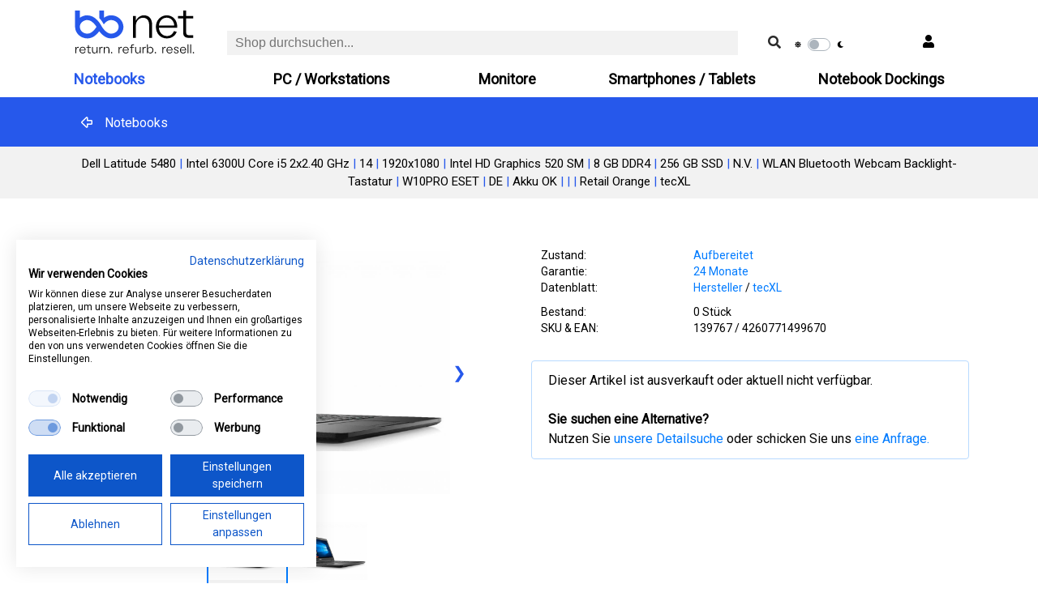

--- FILE ---
content_type: text/html; charset=UTF-8
request_url: https://shop.bb-net.de/detail.php?ART=139767&REF=DS&PT=1
body_size: 13691
content:
<!DOCTYPE html>
<html lang="de">

<head>
    <meta http-equiv="content-type" content="text/html" charset="utf-8"/>

    <meta name="google-site-verification" content="xM3KUmiCp1TioEbluOjdhEAK2SVTKXkEkdU7a9wFiPM"/>
    <meta name="google-site-verification" content="9_1AnVOSIHJXstnelnhbI_6-h6yKBjLJPgwfzVWiP5M"/>
    <meta name="Description" content=" Intel 6300U Core i5 2x2.40 GHz | 14 | 1920x1080 | Intel HD Graphics 520 SM | 8 GB DDR4 | 256 GB SSD  | N.V. | WLAN Bluetooth Webcam Backlight-Tastatur | W"/>
    <meta name="Author" content="www.bb-net.de"/>
    <meta name="Copyright" content="bb-net media gmbh"/>
    <meta name="Content-language" content="de"/>
    <meta name="Page-topic" content="Remarketing"/>
    <meta name="Revisit-after" content="2 days"/>
    <meta name="Audience" content="Alle"/>
    <meta name="Robots" content="noindex,nofollow"/>
    <meta name="viewport" content="width=device-width, initial-scale=1.0, user-scalable=no">
    <meta http-equiv="Pragma" content="private"/>
    <meta http-equiv="Cache-Control" content="private"/>

    <meta property="og:title" content="Dell Latitude 5480  - shop.bb-net.de" />
    <meta property="og:image" content="https://shop.bb-net.de/assets/img/bb-net_logo_standard_klein.png" />
    <meta property="og:description" content=" Intel 6300U Core i5 2x2.40 GHz | 14 | 1920x1080 | Intel HD Graphics 520 SM | 8 GB DDR4 | 256 GB SSD  | N.V. | WLAN Bluetooth Webcam Backlight-Tastatur | W" />
    <meta property="og:url" content="https://shop.bb-net.de/detail.php?ART=139767" />
    <meta property="og:site_name" content="shop.bb-net.de" />
    <meta property="og:type" content="website" />
    <meta property="og:locale" content="de_DE" />

    
    
    <title>Dell Latitude 5480  - shop.bb-net.de</title>

    <link rel="canonical" href="https://shop.bb-net.de/detail.php?ART=139767">
    <link rel="alternate" hreflang="de" href="https://shop.bb-net.de/detail.php?ART=139767">
    <link rel="alternate" href="https://shop.bb-net.de/detail.php?ART=139767" hreflang="x-default">

    <link rel="preconnect" type="text/css" href="//code.jivosite.com">
    <link rel="preconnect" type="text/css" href="//www.google.de">
    <link rel="preconnect" type="text/css" href="//www.google-analytics.com">
    <link rel="preconnect" type="text/css" href="//www.gstatic.com">
    <link rel="preconnect" type="text/css" href="//translate.googleapis.com">
    <link rel="preconnect" type="text/css" href="//consent.cookiefirst.com">
    <link rel="preconnect" type="text/css" href="//static.cookiefirst.com">
    <link rel="preconnect" type="text/css" href="//static.cookiefirst.com">
    <link rel="preconnect" type="text/css" href="//telemetry.jivosite.com ">


    <link rel="dns-prefetch" type="text/css" href="//code.jivosite.com">
    <link rel="dns-prefetch" type="text/css" href="//www.google.de">
    <link rel="dns-prefetch" type="text/css" href="//www.google-analytics.com">
    <link rel="dns-prefetch" type="text/css" href="//www.gstatic.com">
    <link rel="dns-prefetch" type="text/css" href="//translate.googleapis.com">
    <link rel="dns-prefetch" type="text/css" href="//consent.cookiefirst.com">
    <link rel="dns-prefetch" type="text/css" href="//static.cookiefirst.com">
    <link rel="dns-prefetch" type="text/css" href="//static.cookiefirst.com">
    <link rel="dns-prefetch" type="text/css" href="//telemetry.jivosite.com ">


    <link rel="stylesheet" type="text/css" href="/css/bootstrap/bootstrap.min.css">
    <!--    <link rel="stylesheet" type="text/css" href="css/page.css"/> -->
    <!--  <link rel="stylesheet" type="text/css" href="css/header.css"/> -->
    <!--    <link rel="stylesheet" type="text/css" href="css/sidebar.css"/> -->
    <link rel="stylesheet" type="text/css" href="/css/layout.css"/>
    <link rel="stylesheet" type="text/css" href="/css/product.css"/>
    <link rel="stylesheet" type="text/css" href="/css/bbstyles091221.css"/>
    <link rel="stylesheet" type="text/css" href="/css/error_form.css"/>
    <link rel="stylesheet" type="text/css" href="/css/fontawesome/fontawesome-all.css">

    <!--NEW-->
    <!--CSS-->
    <!--OC_OD-->
        <link rel="stylesheet" href="../__redesign/css/style.css">
    
    

    
 <!--  <link rel="stylesheet" href="https://stackpath.bootstrapcdn.com/bootstrap/4.5.0/css/bootstrap.min.css"
          integrity="sha384-9aIt2nRpC12Uk9gS9baDl411NQApFmC26EwAOH8WgZl5MYYxFfc+NcPb1dKGj7Sk" crossorigin="anonymous">  -->



    <link rel="stylesheet" href="/__redesign/css/authentification-style.css">

    <!--Font Awsome-->
    <script src="https://kit.fontawesome.com/79f2a6bb9c.js" crossorigin="anonymous"></script>


    <!-- <script type="text/javascript" src="js/min/jquery-1.11.2.min.js" charset="utf-8"></script> -->

    <script type="text/javascript" src="/__redesign/js/jquery-3.5.1.js"></script>
    <link rel="stylesheet" type="text/css" href="/__redesign/slick/slick.css"/>
    <link rel="stylesheet" type="text/css" href="/__redesign/slick/slick-theme.css"/>

    <script src="https://cdn.jsdelivr.net/npm/popper.js@1.16.0/dist/umd/popper.min.js"
            integrity="sha384-Q6E9RHvbIyZFJoft+2mJbHaEWldlvI9IOYy5n3zV9zzTtmI3UksdQRVvoxMfooAo" crossorigin="anonymous">
    </script>
    <script src="https://stackpath.bootstrapcdn.com/bootstrap/4.5.0/js/bootstrap.min.js"
            integrity="sha384-OgVRvuATP1z7JjHLkuOU7Xw704+h835Lr+6QL9UvYjZE3Ipu6Tp75j7Bh/kR0JKI" crossorigin="anonymous">
    </script>

    <!--NEW-->

    
    <link media="screen" type="text/css" href="/css/cupertino/jquery-ui.min.css" rel="stylesheet">

        <!-- BEGIN JIVOSITE CODE -->
    
    <script type='text/javascript'>
        (function () {
            var widget_id = 'Vm9qCdidXY';
            var d = document;
            var w = window;

            function l() {
                var s = document.createElement('script');
                s.type = 'text/javascript';
                s.async = true;
                s.src = '//code.jivosite.com/script/widget/' + widget_id;
                var ss = document.getElementsByTagName('script')[0];
                ss.parentNode.insertBefore(s, ss);
            }

            if (d.readyState == 'complete') {
                l();
            } else {
                if (w.attachEvent) {
                    w.attachEvent('onload', l);
                } else {
                    w.addEventListener('load', l, false);
                }
            }
        })();
    </script>
    
    <!-- END JIVOSITE CODE -->
    
    <script type="text/javascript" src="/js/min/jquery-ui.min.js" charset="utf-8"></script>
    <script type="text/javascript" src="/js/min/jquery.zoomm.min.js"></script>
    <script type="text/javascript" src="/js/min/jquery.colorbox.min.js"></script>
    <script type="text/javascript" src="/js/min/jquery.oLoader.min.js"></script>
    <script type="text/javascript" src="/js/min/jquery.cycle.all.min.js" charset="utf-8"></script>
    <script type="text/javascript" src="/js/script2.js"></script>
    <script type="text/javascript" src="/js/script.js"></script>
    <script type="text/javascript" src='https://www.google.com/recaptcha/api.js' rel="dns-prefetch"></script>
    <script type="text/javascript" src="/js/bootstrap/bootstrap.bundle.min.js"></script>
    <script type="text/javascript" src="/js/min/fontawesome.min.js"></script>
    <script async type="text/javascript" src="/js/search.js"></script>
    <script async type="text/javascript" src="/js/menue_struktur.js"></script>
</head>

<body class="d-flex flex-column min-vh-100" >
<input type="hidden" id="seitenurl" value="https://shop.bb-net.de/">
<input type="hidden" id="seitenurl_aktuell" value="https://shop.bb-net.de/detail.php?ART=139767&REF=DS&PT=1">

<div class="container containernavigation" style="margin-bottom: 100px; ">

<!--
    Mode: 
    <br />
    Login: 
    <br />
    Mobil 
    <br />
    Kundenmodus: 
-->
    <!-- Normaler Modus - nicht eingeloggt, kein Kundenmodus, kein QR- Code, kein Mobil -->
                <nav class="navbar navbar-light fixed-top modehintergrund bg-light " >

        <div class="container containernavigation" style="width:100%; height: auto;" >
            <div class="row" style="width:100%; height: 76px ">
                                                    <div class="col-md-2 divlogo pl-3 text-left" style="margin-top: 5px">
                        <a href="https://shop.bb-net.de/">
                            <img src="/assets/img/bb-net-logo-rgb_zweifarbig_claim_einzeilig.svg" style="width:160px; height:53px;" alt="bb-net Logo" loading="lazy">
                        </a>
                    </div>
                
                                <div class="col-md-8" style="margin-top: 0px">

                    <form action="suche.php" method="POST" id="suchformular" style="border-bottom-width: 0px;">
                        <div class="input-group form-control searchbar" style="position: relative; border: 0px; ">

                            <input type="text" name="search" value="" placeholder="Shop durchsuchen..." onkeyup="do_search()" id="search-form-searchbar" onfocus="do_search()" autocomplete="off" class="inputfeld_suche" >

                            <div class="input-group-append c_delete_search inputfeld_suche_button border_left" onclick="do_delete_search()" style="width: 30px; position: absolute; right: 40px; top: 30px; height: 30px; font-size: 20px;  ">
                                <div id="delete_search" style="display: none; padding-left: 6px ">
                                    <i class="fal fa-times" aria-hidden="true"></i>
                                </div>
                            </div>

                            <div class="input-group-append " style="width: 30px; position: absolute; right: 10px; top: 30px; height: 37px; font-size: 20px; ">

                                <button class="bb-btn-outline btn-square inputfeld_suche_button" type="submit" value="Suche" style="height: 30px;">
                                    <i class="fa fa-search" aria-hidden="true"></i>
                                </button>
                            </div>

                            <div style="z-index: 100; display: none;" class="c_searchlist" id="searchlist" onfocus="opendiv('searchlist')"></div>
                        </div>
                    </form>

                </div>

                                <div class="col-md-1 pt-2 align-items-end" style="margin-top: 25px; position: relative">
                    <div class="d-flex justify-content-start align-items-center w-100" style="position: absolute; right: 15px; top: 10px; ">
                        <i class="fas fa-sun mr-2" title="Heller Modus" onclick="darkmode_tag()" style="font-size: 8px"></i>
                        <div class="custom-control custom-switch m-0">
                            <input
                                    type="checkbox"
                                    class="custom-control-input"
                                    id="id_checkbox_darkmode"
                                    name="darkmode"
                                    
                                    title="Darkmode"


                                    onchange="clickdarkmode()"

                            style="width: 30px;"
                            >
                            <label class="custom-control-label" for="id_checkbox_darkmode"></label>
                        </div>
                        <i class="fas fa-moon ml-0" title="Dunkler Modus" onclick="darkmode_nacht()" style="font-size: 8px"></i>
                    </div>
                </div>

                                <div class="col-md-1 text-right" style="margin-top: 25px">
                    <button
                            type="button"
                            class="btn "
                            onclick="location.href='login.php?ds=b54eebb7f714441f9553a0fb45bd0ce9';"
                            data-toggle="tooltip"
                            title="Login/Anmeldung"
                    >
                        <i class="fas fa-user iconfarbe"></i>
                    </button>
                </div>
            </div>

            <div class="row kundenmenu-nav-zeile2">

                <div class="col-md-12">
                    <div style="
                                                            color:#2658EB;
                            cursor:pointer; clear:both; text-align: left; float: left; width: 20%; font-weight: bold; padding-left: 6px " onclick="do_sprung(1)">
                        Notebooks
                    </div>
                    <div style="
                                                            


                            cursor:pointer; float: left; text-align: center; width: 20%; font-weight: bold" onclick="do_sprung(3)">
                        PC / Workstations
                    </div>
                    <div style="
                                                            


                            cursor:pointer;  float: left; text-align: center; width: 20%; font-weight: bold" onclick="do_sprung(4)">
                        Monitore
                    </div>
                    <div style="
                                                            
                            cursor:pointer; float: left;  text-align: center; width: 20%; font-weight: bold" onclick="do_sprung(9)">
                        Smartphones / Tablets
                    </div>
                    <div style="
                                                                                        cursor:pointer; float: left; text-align: right; width: 20%; font-weight: bold" onclick="do_sprung(2)">
                        Notebook Dockings
                    </div>
                </div>
            </div>
        </div>

</nav>



        <literal>

            <script>
                function darkmode_tag(){
                    var surl = $('#seitenurl_aktuell').val();
                    $.ajax({
                        type: "POST",
                        url: "darkmode.php",

                        data: {
                            do: 'darkmode',
                            darkmode: 'false'
                        },
                        success: function ($result) {
                            location.href = surl;
                        }
                    });
                }

                function darkmode_nacht(){
                    var surl = $('#seitenurl_aktuell').val();
                    $.ajax({
                        type: "POST",
                        url: "darkmode.php",

                        data: {
                            do: 'darkmode',
                            darkmode: 'true'
                        },
                        success: function ($result) {
                            location.href = surl;
                        }
                    });
                }

                function clickdarkmode(){
                    var surl = $('#seitenurl_aktuell').val();

                    if ($('#id_checkbox_darkmode').prop('checked') == false) {
                       // ev.preventDefault();

                        $.ajax({
                            type: "POST",
                            url: "darkmode.php",

                            data: {
                                do: 'darkmode',
                                darkmode: 'false'
                            },
                            success: function ($result) {
                                location.href = surl;
                            }
                        });
                    } else {

                        $.ajax({
                            type: "POST",
                            url: "darkmode.php",

                            data: {
                                do: 'darkmode',
                                darkmode: 'true'
                            },
                            success: function ($result) {
                               location.href = surl;
                            }
                        });
                    }
                }

            </script>

        </literal>



    
    <!-- Normaler Modus - eingeloggt, kein Kundenmodus, kein QR- Code, kein Mobil -->
    
    <!-- Normaler Modus - nicht eingeloggt, kein Kundenmodus, kein QR- Code, Mobil -->
    
    <!-- Normaler Modus - eingeloggt, kein Kundenmodus, kein QR- Code, Mobil -->
    
    <!-- Kunden Modus - eingeloggt, kein QR- Code ,  mobil -->
    
    <!-- Kunden Modus - eingeloggt, kein QR- Code , nicht mobil -->
    

    <!-- Normal Modus - nicht eingeloggt, QR- Code , nicht mobil -->
    
    <!-- Modus - nicht eingeloggt, QR- Code , mobil -->
    


    <div id="google_translate_element"></div>

    
    <script type="text/javascript">
        function googleTranslateElementInit() {
            new google.translate.TranslateElement({
                    pageLanguage: 'de'
                },
                'google_translate_element');
        }

        $('#flagbutton').on('click', function (event) {
            $('#flaggen').toggle();
        });


        $('#flagbutton_mobil').on('click', function (event) {
            $('#flaggen_mobil').toggle();
        });

    </script>
    <script type="text/javascript"
            src="//translate.google.com/translate_a/element.js?cb=googleTranslateElementInit">
    </script>
    


</div>


<!--Cookiescript-->
<script src="https://consent.cookiefirst.com/sites/shop.bb-net.de-c5872823-3606-4170-9a3a-525be246290a/consent.js"></script>

<script src="https://code.jquery.com/jquery-3.6.0.min.js"></script>
<script src="../js/bbCore/bbCore.js"></script>
<!-- color: #14407F; -->
<style>



    .gallery {
        position: absolute;
        top: 10px;
        display: flex;
        flex-wrap: wrap;
        gap: 10px;
        justify-content: center;
    }
    .gallery img {
        width: 80px;
        height: 50px;
        object-fit: cover;
        cursor: pointer;
        border-radius: 0px;
        background-color: white;
    }
    .gallery img:hover {
        border: 1px solid #00B0F0;

    }

    .carousel-container {
        width: 600px;
        margin: 30px auto;
        text-align: center;
        font-family: sans-serif;
    }

    .main-image-wrapper {
        position: relative;
    }

    .main-image-wrapper img {
        width: 100%;

    }





    .prev_klein {
        left: 20px;
    }

    .next_klein {
        right: 20px;
    }

    .thumbnails {
        display: flex;
        justify-content: center;
        margin-top: 5px;
        gap: 10px;
    }

    .thumbnails img {
        width: 100px;
        height: 70px;
        object-fit: contain;
        cursor: pointer;
        border: 2px solid transparent;

        transition: 0.3s;
    }

    .thumbnails img.active {
        border: 2px solid #007bff;
    }

    #lightbox img {
        max-width: 90%;
        max-height: 90%;

        transition: transform 0.3s;
    }


    .close {
        position: absolute;
        top: 10px;
        right: 30px;
        font-size: 30px;
        color: #2658EB;
        cursor: pointer;
    }

    .table {
        width: 100%;
        margin-bottom: 1rem;
        color: #212529;
        border: 0px solid #fff;
    }


</style>




<div style="position: fixed; left: 0px; top: 0px; height: auto; width: 100% ; background-color: #f2f2f2; z-index: 100">
        <div class="row kundenmenu-nav-bbnet">
                    <div class="col-md-12">
                <div class="container">

                    <div class="text-center float-left kundenmenu-nav-text" style="font-weight: bold; padding-top: 20px">
                        <a href="detailssuche.php?from=article&aid=139767" onclick="" class="text-white" title="zurück"><i
                                class="far fa-left "></i></a>
                    </div>

                    <div  style="padding-top: 7px; padding-bottom: 5px">
                        <form action="suche.php" method="post" name="titelsuche" id="titelsuche">
                            <input type="hidden" name="search" value="Dell Latitude 5480 " id="search">
                        </form>
                        <div><h1 class="kundenmenu-nav-text">Notebooks</h1>
                        </div>
                    </div>
                </div>
            </div>
        </div>
        <!-- #f2f2f2; -->
        <div class="modehintergrund_banner" style=" width:100%;">
            <div class="container">
                <div class="row ">
                    <div class="col-md-12 text-center p-10 modeschriftfarbe" style="font-size: 15px;">
                        Dell Latitude 5480 <span style='color:#2658EB'>|</span> Intel 6300U Core i5 2x2.40 GHz <span style='color:#2658EB'>|</span> 14 <span style='color:#2658EB'>|</span> 1920x1080 <span style='color:#2658EB'>|</span> Intel HD Graphics 520 SM <span style='color:#2658EB'>|</span> 8 GB DDR4 <span style='color:#2658EB'>|</span> 256 GB SSD  <span style='color:#2658EB'>|</span> N.V. <span style='color:#2658EB'>|</span> WLAN Bluetooth Webcam Backlight-Tastatur <span style='color:#2658EB'>|</span> W10PRO ESET <span style='color:#2658EB'>|</span> DE  <span style='color:#2658EB'>|</span> Akku OK <span style='color:#2658EB'>|</span>  <span style='color:#2658EB'>|</span>  <span style='color:#2658EB'>|</span> Retail Orange <span style='color:#2658EB'>|</span> tecXL
                    </div>
                </div>
            </div>
        </div>
    </div>



    

    <div class="container m-b20" style="margin-top: 180px " id="cmb20">

        <div class="row">
            <div class="col-xs-12 col-md-6 " style="height: 500px">
                <div class="container ">
                    <div class="row ">
                        <div class="col ">
                            <div class="carousel-container " style="width:500px; height: 400px">
                                <div class="main-image-wrapper " style="width:500px; height: 300px; max-width:500px; max-height: 300px; cursor: pointer">
                                    <button class="nav-button prev_klein" onclick="prevImage()">❮</button>
                                    <div id="div_bildwrapper" class=" "  style="width:500px; height: 300px; max-width:500px; max-height: 300px; cursor: pointer">

                                        <img id="mainImage" class="modehintergrundbild" src="https://shop.bb-net.de/artikelbilder/139767_gross.jpg" alt="Hauptbild" style="max-width:400px; max-height: 300px; object-fit: contain; cursor: pointer">
                                    </div>
                                    <button class="nav-button next_klein" onclick="nextImage()">❯</button>
                                </div>

                                <div class="thumbnails" id="thumbnails" style="width:100%; text-align: center">
                                    <img src='https://shop.bb-net.de/artikelbilder/139767_gross.jpg' class='active' loading='lazy' style=' object-fit: contain;max-height: 150px; height: 130px' onclick='selectImage(0)'>
                                    <img src='https://shop.bb-net.de/artikelbilder/galerie/139767/1.jpg' loading='lazy' style=' object-fit: contain;max-height: 150px; height: 130px' onclick='selectImage(1)'>
                                    
                                    
                                    

                                </div>
                            </div>


                        </div>
                    </div>
                </div>
            </div>

            <div id="lightbox" style="display:none; width: 100%; max-width: 100%; height: 100%; "  >

                <span class="closelightbox" onclick="closeLightbox()">&times;</span>
                <span class="nav prev" onclick="prevImage_gross()">&#10094;</span>

                    <img id="lightbox-img" src="" style=" max-width:900px; max-height: 600px; width: auto; height: 60%; object-fit: contain;" onclick="closeLightbox()">

                <span class="nav next" onclick="nextImage_gross()">&#10095;</span>


                <div class="gallery" id="gallerie" style="display: none">
                    <img src='https://shop.bb-net.de/artikelbilder/139767_gross.jpg' class='active' loading='lazy' style=' object-fit: contain;max-height: 150px; height: 130px' onclick='selectImage_lightbox(0)'>
                    <img src='https://shop.bb-net.de/artikelbilder/galerie/139767/1.jpg' loading='lazy' style=' object-fit: contain;max-height: 150px; height: 130px' onclick='selectImage_lightbox(1)'>
                    
                    
                    
                </div>
            </div>


            <div class="col-xs-12 col-md-6" style="margin-top: 10px">
                 <!-- Hier wenn Artikel ausverkauft ist -->
                <!-- Don't show prices when item has no stock-->
                <section id="detailAusverkauft">


                    <div class="row">
                        <div class="col">
                            <table class="attributes" cellspacing="0" cellpadding="0">


                                <tr>
                                    <td class="oddrow_label">Zustand:</td>
                                    <td class="oddrow"><a data-toggle="modal" data-target="#conditionModal"
                                                          href="#">Aufbereitet</a>
                                        <a href="#" data-toggle="modal" data-target="#conditionModal"></a>
                                    </td>
                                </tr>

                                <tr>
                                    <td class="oddrow_label">Garantie:</td>
                                    <td class="oddrow"><a href="https://www.bb-net.eu/geschaeftsbedingungen" target="_blank">24 Monate</a>
                                        <a href="#" data-toggle="modal" data-target="#conditionModal"></a>
                                    </td>
                                </tr>

                                <!--<tr>
                                        <td colspan="2" class="divider-cell">
                                    </tr>
                                    <tr>
                                        <td class="evenrow_label">GTIN13 / EAN :</td>
                                        <td class="evenrow">4260771499670</td>
                                </tr>-->

                                <tr class="tr_even">
                                    <td class="evenrow_label">Datenblatt:</td>
                                    <td class="evenrow tr_even">
                                                                                <span class="hersteller_datenblatt" data-pdf-file="./documents/pdfs/datasheets/nb/1217.pdf"
                                              style="cursor: pointer">
                                        <a href="./documents/pdfs/datasheets/nb/1217.pdf" target="_blank" rel="nofollow">Hersteller</a>
                                            </span>
                                        /
                                        
                                        <a href="https://shop.bb-net.de/datenblatt.php?ART=139767&mode=" target="_blank">tecXL</a>

                                    </td>
                                </tr>


                                <tr>
                                    <td colspan="2" style="height: 10px"">
                                </tr>


                                                                <tr>
                                    <td class="evenrow_label">Bestand:</td>
                                    <td class="evenrow">0 St&uuml;ck</td>
                                </tr>


                                
                                <tr>
                                    <td class="evenrow_label">SKU & EAN:</td>
                                    <td class="oddrow">139767                                         / 4260771499670
                                                                            </td>
                                </tr>

                                <tr>
                                    <td colspan="2" style="height: 10px">
                                </tr>



                                
                                


                                <tr style="height:20px">
                                    <td></td>
                                    <td></td>
                                </tr>

                            </table>
                        </div>
                    </div>


                                        <div class="row">
                        <div class="col">
                            <div class="alert alert-primary modehintergrund modeschriftfarbe" role="alert">
                                Dieser Artikel ist ausverkauft oder aktuell
                                nicht verf&uuml;gbar.<br><br>
                                <span class="font-weight-bold">Sie suchen eine Alternative?</span><br>
                                Nutzen Sie <a href="/detailssuche.php?prodtype=1">unsere Detailsuche</a> oder schicken
                                Sie uns <a href="/cdn-cgi/l/email-protection#9ceaf9eee8eef5f9fedcfefeb1f2f9e8b2f8f9a3efe9fef6f9ffe8a1ddeee8f5f7f9f0fdf2faeefdfbf9bce6e9bcddeee8d2eeb2bcadafa5abaaab">eine
                                Anfrage.</a>
                            </div>
                        </div>
                    </div>
                    

                </section>
                            </div>
        </div>

        <div class="row" style="height: 35px">
            <div class="col">

            </div>
        </div>

        <div class="row m-b20">
            <div class="col">
                <div class="accordion beschreibungAccordion" id="accordionBeschreibung">

                                        <div class="card modehintergrund" style="border: 0px">
                        <div class="modehintergrund modeschriftfarbe" id="headingOne" style="border: 0px">
                            <h6 class="mb-0 fett " >
                                Technische Daten
                            </h6>
                        </div>

                        <div id="collapseOne" class="collapse show" aria-labelledby="headingOne"
                             data-parent="#accordionBeschreibung" style="border: 0px">
                            <div class="card-body" style="border: 0px">
                                <table width="100%"><tr class="underline_tr"><td width="150px" class="schrift_td">Zustand</td><td><a href="https://tecxl.de" target="_blank">tecXL</a></td></tr></table><br><table width="100%"><tr class="underline_tr"><td width="150px" class="schrift_td">OS/Betriebssystem</td><td class="modeschriftfarbe">Windows 10 Professional 64Bit</td></tr></table><br><table width="100%"><tr class="underline_tr"><td width="150px" class="schrift_td" colspan="2">Modell</td></tr><tr class="tr_odd"><td width="150" >Hersteller</td><td>Dell</td></tr><tr class="tr_even"><td width="150">Modell</td><td >Latitude 5480</td></tr></table><br><table width="100%"><tr class="underline_tr"><td width="150px" class="schrift_td" colspan="2">Prozessor</td></tr><tr class="tr_odd"><td width="150" >CPU-Anzahl</td><td>1x</td></tr><tr class="tr_even"><td width="150" >Serie</td><td >Core i5</td></tr><tr class="tr_odd"><td width="150" >Generation</td><td >6.Generation</td></tr><tr class="tr_even"><td width="150" >Modell</td><td>6300U</td></tr><tr class="tr_odd"><td width="150" >Kerne</td><td>2x</td></tr><tr class="tr_even"><td width="150" >Taktung pro Kern</td><td >2.40 GHz</td></tr></table><br><table width="100%"><tr class="underline_tr"><td width="150px" class="schrift_td" colspan="2">Display / Grafik</td></tr><tr class="tr_odd"><td width="150" >Displaygr&ouml;&szlig;e (Zoll)</td><td >14</td></tr><tr class="tr_even"><td width="150" >Aufl&ouml;sung</td><td >1920x1080</td></tr><tr class="tr_odd"><td width="150">Touchscreen</td><td>- </td></tr><tr class="tr_even"><td width="150" > Grafikchip</td><td >Intel HD Graphics 520</td></tr><tr class="tr_odd"><td width="150" >Speicher(MB) </td><td>SM</td></tr></table><br><table width="100%"><tr class="underline_tr"><td width="150px" class="schrift_td" colspan="2">Arbeitsspeicher</td></tr><tr class="tr_odd"><td width="150" >Gr&ouml;&szlig;e</td><td >8 GB</td></tr><tr class="tr_even"><td width="150" >Technologie </td><td >DDR4</td></tr><tr class="tr_odd"><td >max. Erweiterung</td><td>32 GB 2 Bänke</td></tr></table><br><table width="100%"><tr class="underline_tr"><td width="150px" class="schrift_td" colspan="2">Festplatte</td></tr><tr class="tr_odd"><td width="150" > System</td><td >SSD 256 GB</td></tr></table><br><table width="100%"><tr class="underline_tr"><td width="150px" class="schrift_td" colspan="2">Laufwerk</td></tr><tr class="tr_odd"><td width="150">Modell</td><td >N.V.</td></tr></table><br><table width="100%"><tr class="underline_tr"><td width="150px" class="schrift_td" colspan="2">Kommunikation</td></tr><tr class="tr_odd"><td width="150" >LAN</td><td>1x </td>  </tr><tr class="tr_even"><td width="150" >WLAN</td><td>1x </td>  </tr><tr class="tr_odd"><td width="150" >Bluetooth</td><td>1x </td>  </tr><tr class="tr_even"><td width="150" >Webcam</td><td>1x </td>  </tr></table><br><table width="100%"><tr class="underline_tr"><td width="150px" class="schrift_td" colspan="2">Schnittstellen</td></tr><tr class="tr_odd"><td width="150" >Display VGA</td><td>1x </td></tr><tr class="tr_even"><td width="150" >Display HDMI</td><td>1x </td></tr><tr class="tr_odd"><td width="150" >LAN RJ-45</td><td>1x </td></tr><tr class="tr_even"><td width="150" >Audio Ausgang</td><td>1x </td></tr><tr class="tr_odd"><td width="150" >Kensington Lock</td><td>1x </td></tr><tr class="tr_even"><td width="150" >USB A 3.0</td><td>3x </td></tr></table><br><table width="100%"><tr class="underline_tr"><td width="150px" class="schrift_td" colspan="2">Eingabeger&auml;te</td></tr><tr class="tr_odd"><td width="150">Tastaturlayout</td><td>DE</td></tr><tr class="tr_even"><td width="150" >Tastatur-Backlight</td><td >Ja</td></tr><tr class="tr_odd"><td width="150" >Tastatur-Nummernblock</td><td >Nein</td></tr><tr class="tr_even"><td width="150" >Touchpad / Trackstick</td><td >Ja</td></tr></table><br><table width="100%"><tr class="underline_tr"><td width="150px" class="schrift_td" colspan="2">Stromversorgung</td></tr><tr class="tr_odd"><td width="150" >Netzteil</td><td >Ja</td></tr><tr class="tr_even"><td >Akku</td><td >Akku OK</td></tr></table><br><table width="100%"><tr class="underline_tr"><td width="150px" class="schrift_td" colspan="2">Sonstige Information</td></tr><tr class="tr_odd"><td width="150" >Abmessungen</td><td>334 x 229 x 22 mm</td></tr><tr class="tr_even"><td width="150" >Gewicht</td><td >1600 Gramm</td></tr></table><br/>
                            </div>
                        </div>
                    </div>
                    

                                        <div class="card modehintergrund" style="border: 0px">
                        <div class="modehintergrund modeschriftfarbe" id="headingTwo" style="border: 0px">
                            <h6 class="mb-0 fett modeschriftfarbe modehintergrund" style="border: 0px">
                                Weitere Informationen
                            </h6>
                        </div>
                        <div id="collapseTwo" class="collapse" aria-labelledby="headingTwo"
                             data-parent="#accordionBeschreibung" style="display: block;">
                            <div class="card-body modeschriftfarbe" style="border: 0px">
                                <table cellpadding="10px"><tr><td valign="top"><img width="120" height="120" src="https://shop.bb-net.de/artikelbilder/vorlage/tecxl.png" alt="Vorlage"/></td><td valign="top"><b><a href="https://tecxl.de" target="_blank">tecXL</a> - Aufbereitete IT mit 2 Jahren Garantie</b></br><p>Egal welches Alter, egal welcher Produkttyp. <a href="https://tecxl.de" target="_blank">tecXL</a> setzt hohe Erwartungen an Refurbished-IT und erfüllt Sie auch. Aufbereitet mit kleinen Gebrauchsspuren. Durch den qualitativ hohen Aufbereitungsprozess oft nicht von Neuware zu unterscheiden. Nicht mehr und nicht weniger. Ein Gütesiegel, auf das man sich bei jeder Lieferung und jedem Produkt garantiert verlassen kann. 2 Jahre Garantie sind bereits kostenfrei inklusive.</p></td></tr></table><br /><table cellpadding="10px"><tr><td valign="top"><img width="120" height="120" src="https://shop.bb-net.de/artikelbilder/vorlage/nb_orange.png" alt="Vorlage"/></td><td valign="top"><b>Premium Notebook <a href="https://tecxl.de" target="_blank">tecXL</a> Verpackung - Retail und Transportsicher</b></br><p>Jede Systemeinheit ist bereits im orangen Retailkarton transportsicher und verkaufsfördernd verpackt. Diese Verpackungslösung wurde eigens entwickelt und ist speziell für wiederaufbereitete Produkte ausgelegt. Zur einfachen Identifikation befinden sich an der Kartonaußenseite die Serien- und Artikelnummer sowie das <a href="https://tecxl.de" target="_blank">tecXL</a> Produktionsdatum des Gerätes.</p></td></tr></table><br /><table cellpadding="10px"><tr><td valign="top"><img width="120" height="120" src="https://shop.bb-net.de/artikelbilder/vorlage/w10pro.png" alt="Vorlage"/></td><td valign="top"><b>Windows 10 Professional</b></br><p>Das Windows, das Sie kennen, nur besser! Diese <a href="https://tecxl.de" target="_blank">tecXL</a> Systeme enthalten das fortschrittlichste Betriebssystem von Microsoft komplett vorinstalliert und mit allen Basistreibern versehen.  Das System ist nach den Richtlinien des Microsoft Authorized Refurbisher Programms installiert und lizensiert und in verschiedenen Sprachen verfügbar. </p></td></tr></table><br /><table cellpadding="10px"><tr><td valign="top"><img width="120" height="120" src="https://shop.bb-net.de/artikelbilder/vorlage/eset_internet_sec.png" alt="Vorlage"/></td><td valign="top"><b>ESET Internet Security - Volle Sicherheit für ein Jahr und drei Geräte</b></br><p>Das umfangreiche Komplettpaket von ESET umfasst den Schutz vor Viren, Spyware und Email-SPAM. Eine Personal Firewall und ein spezielles Online-Banking Modul sichern Ihre Daten zuverlässig ab. Zusammen mit diesem <a href="https://tecxl.de" target="_blank">tecXL</a>-System erhalten Sie eine Ein-Jahres-Lizenz mit vollem Zugriff auf alle Features und können bis zu 3 Geräte schützen, wie weitere Notebooks, PCs, Smartphones oder Tablets.</p></td></tr></table><br /><table cellpadding="10px"><tr><td valign="top"><img width="120" height="120" src="https://shop.bb-net.de/artikelbilder/vorlage/libreoffice.png" alt="Vorlage"/></td><td valign="top"><b>LibreOffice - Die leistungsfähige Office Suite</b></br><p>Die Libre-Office Suite ist eine umfassende Büro-Software die alle Anforderungen an ein Office-Paket erfüllt. Im Lieferumfang befinden sich die Programme Writer (Textverarbeitung), Calc (Tabellenkalkulation), Impress (Multimediapräsentationen), Draw (Zeichenprogramm), sowie viele weitere zusätzliche Helfer. Selbst Microsoft-Office-Dokumente lassen sich damit öffnen, bearbeiten und abspeichern.</p></td></tr></table><br /><table cellpadding="10px"><tr><td valign="top"><img width="120" height="120" src="https://shop.bb-net.de/artikelbilder/vorlage/office365_logo.png" alt="Vorlage"/></td><td valign="top"><b>Microsoft Office 365 - 30 Tage kostenfrei testen</b></br><p>Microsoft Office wurde für ein nahtloses Zusammenspiel mit Windows konzipiert. Die Programme unterstützen Sie dabei, optisch ansprechende Dokumente zu gestalten und Daten in aussagekräftige Informationen umzuwandeln: einfach, schnell und mit nur wenigen Klicks. Mit der Testversion können Sie 30 Tage auf den vollen Funktionsumfang von Word, Excel, Powerpoint, Onenote, Outlook, Teams und weiteren Programmen zugreifen.</p></td></tr></table><br />
                            </div>
                        </div>
                    </div>
                    

                </div>
            </div>
        </div>
    </div>


<!--
    
        
    -->






    <!-- Modal -->
    <div class="modal fade" id="versandModal" tabindex="-1" aria-labelledby="versandModalLabel" aria-hidden="true">
        <div class="modal-dialog modal-lg modal-dialog-scrollable">
            <div class="modal-content">
                <div class="modal-header">
                    <h5 class="modal-title" id="versandModalLabel">Versandinformationen</h5>
                    <button type="button" class="close" data-dismiss="modal" aria-label="Close">
                        <span aria-hidden="true">&times;</span>
                    </button>
                </div>
                <div class="modal-body">
                    <div class="container">
                        <strong>Versand innerhalb Deutschland</strong>
                        <br /><br />
                        <ul>
                            <li>
                                Versandkostenfrei ab 500,00 € Bruttobestellwert
                            </li>
                            <li>
                                Pakete: 4,95 € (netto) pro Paket, Lieferzeit: 24-48 h
                            </li>
                            <li>
                                Paletten: 55,00 € pro Palette, Lieferzeit: 48-72 h
                            </li>

                        </ul>

                        <br />
                        <strong>Versand Europäisches Ausland</strong>
                        <br /><br />
                        <ul>
                            <li>Versandkostenfrei ab 2.500,00 € Bestellwert (netto)</li>
                            <li>Pakete: Preis pro Auftrag auf Anfrage, Lieferzeit: 24-48 h</li>
                            <li>Paletten: Preis pro Auftrag auf Anfrage, Lieferzeit: 48-72 h</li>
                        </ul>
                    </div>

                </div>
            </div>
        </div>
    </div>


    <div class="modal fade" id="herstModal" tabindex="-1" aria-labelledby="conditionModalLabel" aria-hidden="true">
        <div class="modal-dialog modal-lg modal-dialog-scrollable">
            <div class="modal-content" style="border: 0px solid white">
                <div class="modal-header" style="border: 0px solid white">
                    <div class="row">
                        <div class="col">

                            <h4 class="bb-net-color m-b10">Herstellerkennzeichnung</h4>

                        </div>

                    </div>

                </div>
                <button type="button" class="close bb-net-colo" data-dismiss="modal" aria-label="Close">
                    <span aria-hidden="true">&times;</span>
                </button>

                <div>
                    <div style="border: 1px solid #fff">

                        <div class="row" style="border: 1px solid #fff">
                            <div class="col" style="border: 1px solid #fff">
                                <table class="table" style="border: 1px solid white">
                                    <tbody style="border: 1px solid white">
                                    <tr style="border: 1px solid white">
                                        <td style="border: 1px solid white">
                                            <ul style="margin-left: 0px;">
                                                Dell GmbH<br />
Main Airport Center Unterschweinstiege 10<br />
60549 Frankfurt<br />
DE

                                            </ul>
                                        </td>
                                    </tr>


                                    <tr style="border: 1px solid white">
                                        <td style="border: 1px solid white">
                                                                                            <a href="/cdn-cgi/l/email-protection#bafeff94f9cfc9ced5d7dfc8e9cfcacad5c8cefadedfd6d694d9d5d7" target="_blank"><span class="__cf_email__" data-cfemail="1c5859325f696f687371796e4f696c6c736e685c78797070327f7371">[email&#160;protected]</span></a>
                                                                                    </td>
                                    </tr>

                                    <tr style="border: 1px solid white">
                                        <td style="border: 1px solid white">
                                                                                        <a href="https://www.dell.com/de/lp/contact-us" target="_blank">https://www.dell.com/de/lp/contact-us</a>
                                                                                    </td>
                                    </tr>

                                    </tbody>
                                </table>


                            </div>

                        </div>

                    </div>

                </div>



            </div>
        </div>
    </div>



    <div class="modal fade" id="conditionModal" tabindex="-1" aria-labelledby="conditionModalLabel" aria-hidden="true">
        <div class="modal-dialog modal-lg modal-dialog-scrollable">
            <div class="modal-content" style="border: 0px solid #fff">
                <div class="modal-header" style="border: 0px solid #fff">
                    <div class="row" style="border: 0px solid #fff">
                        <div class="col" style="border: 0px solid #fff">
                            <h4 class="bb-net-color m-b10" style="border: 0px solid #fff">Zustandsdefinition</h4>
                        </div>
                    </div>
                    <button type="button" class="close" data-dismiss="modal" aria-label="Close">
                        <span aria-hidden="true">&times;</span>
                    </button>

                </div>
                <div>
                    <div class="card-body" style="border: 1px solid #fff">


                        <div class="row" style="border: 1px solid #fff">
                            <div class="col" style="border: 1px solid #fff">
                                <table class="table" style="border: 1px solid #fff">
                                    <tbody style="border: 1px solid #fff">
                                    <tr style="border: 1px solid #fff">
                                        <td style="border: 1px solid #fff">
                                <ul style="margin-left: 20px; border: 1px solid #fff">
                                    <li>Gebraucht, getestet, gereinigt</li>
                                    <li>Technisch OK</li>
                                    <li>Leichte Gebrauchsspuren</li>
                                </ul>
                                        </td>
                                    </tr>
                                    </tbody>
                                </table>
                            </div>
                        </div>


                        <div class="row">
                            <div class="col" >
                                <h4 class="bb-net-color m-b10">Batterieinformation</h4>
                            </div>
                        </div>

                        <div class="row" >
                            <div class="col" >
                                <table class="table" style="border: 1px solid #fff">

                                    <tr style="border: 1px solid #fff">
                                        <td style="border: 1px solid #fff">Notebook/Tablet: Akku OK</td>
                                        <td style="border: 1px solid #fff">Akku Test bestanden und mindestens 60 min Laufzeit</td>
                                    </tr>


                                </table>
                            </div>
                        </div>

                    </div>

                    </div>
                </div>
            </div>
        </div>
    </div>

    <input type="hidden" id="hb" value="https://shop.bb-net.de/artikelbilder/139767_gross.jpg">
    <input type="hidden" id="b1" value="https://shop.bb-net.de/artikelbilder/galerie/139767/1.jpg">
    <input type="hidden" id="b2" value="">
    <input type="hidden" id="b3" value="">
    <input type="hidden" id="b4" value="">

    <div class="wrapper flex-grow-1"></div>
<div class="footer" style=" padding-top: 1px; padding-bottom: 1px;">
    <div class="container footer-container ">
        <div class="row">
            <div class="col-md-3">
                <div class="widget-title" style="font-weight: 400; font-size: 30px">Kontakt</div>
                <br />
                <p style="margin-top: 2px; line-height: 1.8rem" >bb-net media GmbH<br>
                    Lissabonstr. 4<br>
                    DE-97424 Schweinfurt<br>
                    </p>
                <p>Fon.&nbsp;<a href="tel:+499721646940">+49&nbsp;(0) 9721&nbsp;6469 45&nbsp;0</a><br>
                    Mail:&nbsp;<a href="/cdn-cgi/l/email-protection#b1c7d4c3c5c3d8d4d3f1d3d39cdfd4c59fd5d4"><span class="__cf_email__" data-cfemail="f284978086809b9790b29090df9c9786dc9697">[email&#160;protected]</span></a></p>
            </div>

            <div class="col-md-3">
                <div class="widget-title" style="font-weight: 400; font-size: 30px">Informationen</div>
                <br />
                <p style="line-height: 1.8rem">
                <a href="https://bb-net.de/ankauf/" rel="follow" target="_blank" title="Wir kaufen Ihre gebrauchte Hardware" style="color: #fff; text-decoration: none;">Ankauf gebrauchter IT</a><br>
                <a href="https://bb-net.de/tecxl/#partnerprogramm" rel="follow" target="_blank" title="tecXL – Technik wie Neu" style="color: #fff; text-decoration: none;">Vorteile als tecXL Partner</a><br>
                <!--<a href="https://bb-net.de/it-miete/" rel="follow" target="_blank" title="tecXL günstig mieten ab 1 Monat" style="color: #fff; text-decoration: none;">tecXL Geräte mieten</a><br>
                <a href="https://bb-net.de/digitalpakt/" rel="follow" target="_blank" title="Digitalpaket mit runderneuerter IT" style="color: #fff; text-decoration: none;">tecXL und Digitalpakt</a><br>
                <a href="https://bb-net.de/tecxl/#partnerprogramm" rel="follow" target="_blank" title="Werden Sie Orangianer" style="color: #fff; text-decoration: none;">tecXL Partner werden</a><br>
                <a href="https://bb-net.de/blp/" rel="follow" target="_blank" title="bb-net Lizenzpartner Informationen" style="color: #fff; text-decoration: none;">Microsoft Lizenzen kaufen</a><br>-->
                </p>
            </div>



            <div class="col-md-3">
                <div class="widget-title" style="font-weight: 400; font-size: 30px">Unternehmen</div>
                <br />
                <p style="line-height: 1.8rem">
                <!-- <a href="https://bb-net.de/category/kommunikation/" rel="follow" target="_blank" title="Aktuelles Wissen vom IT-Refurbisher"  style="color: #fff; text-decoration: none;">Aktuelles</a><br>-->
                <a href="https://bb-net.de/unternehmen/" rel="follow" target="_blank" title="bb-net als Unternehmen" style="color: #fff; text-decoration: none;">Firmeninformationen</a><br>
                <a href="https://bb-net.de/technologiecenter/" rel="follow" target="_blank" title="Das moderne deutsche Center für IT Aufbereitung" style="color: #fff; text-decoration: none;">Technologie Center</a><br>
                <br>
               <!-- <a href="https://bb-net.de/team/" target="_blank" rel="follow" title="Das Team und Kontaktdaten auf einen Blick" style="color: #fff; text-decoration: none;">Ansprechpartner</a><br> -->
                <a href="https://bb-net.de/kontakt/" target="_blank" rel="follow" title="Ihr Kontakt und Weg zu bb-net" style="color: #fff; text-decoration: none;">Kontakt</a><br>
                </p>
            </div>

            <div class="col-md-3">
                <div class="widget-title footer_block4" style="font-weight: 400; font-size: 30px; "
                >Vertrauen</div>
                <br />
                <p style="line-height: 1.8rem; " class="footer_block4">
                <a href="https://bb-net.de/microsoft-authorized-refurbisher/" rel="follow" target="_blank" title="bb-net ist Microsoft Authorized Refurbisher"><img src="images/MAR.png" style="width: 140px" alt="Microsoft Authorized Refurbisher"></a><br /><br />

                <a href="https://bb-net.de/unternehmen/#1595850192614-ea766459-6c86" rel="follow" target="_blank" title="bb-net ist ESET Gold Partner"><img src="images/ESET.png" style="width: 140px" alt="ESET Gold Partner"></a><br />

                </p>

            </div>
        </div>

    </div>
</div>

    <div class="footer" style=" border: 0;  font-size: 100%;   font-style: inherit;   font-weight: inherit;   margin: 0;   outline: 0;  vertical-align: baseline; line-height: 1.8rem;  padding-top: 1.2222em; padding-bottom: 1.22226em ">

        <div class="container" style="color: #fff; ">
            <div class="row">
                <div class="col-md-6">
                    <div class="row" style="display: none">
                        <div class="col" style="color: #fff">
                            Folgen Sie uns auf:
                        </div>
                    </div>
                    <div class="row m-t10" style="color: #fff; display: none">
                        <div class="col">
                            <div class="social-icons" style="color: #fff">
                                <a href="https://www.linkedin.com/company/bb-net-media-gmbh/" rel="nofollow" target="_blank" style="color: #fff; text-decoration: none;" target="_blank"><i class="fab fa-linkedin-in"></i></a>
                                <a href="https://www.xing.com/companies/bb-netmediagmbh" target="_blank" rel="nofollow" ><i class="fab fa-xing" rel="nofollow" target="_blank" style="color: #fff; text-decoration: none;"></i></a>
                                <a href="https://www.facebook.com/bbnetmedia/" target="_blank" rel="nofollow" ><i class="fab fa-facebook-f" rel="nofollow" target="_blank" style="color: #fff; text-decoration: none;"></i></a>
                                <a href="https://www.instagram.com/bbnet.de/" target="_blank" rel="nofollow" ><i class="fab fa-instagram" rel="nofollow" target="_blank" style="color: #fff; text-decoration: none;"></i></a>
                                <a href="https://twitter.com/bbnet_de" target="_blank" rel="nofollow" ><i class="fab fa-twitter" rel="nofollow" target="_blank" style="color: #fff; text-decoration: none;" ></i></a>
                                <a href="https://www.youtube.com/channel/UCmWOsgWIZWjoSbrguxEqwNA" style="color: #fff; text-decoration: none;" target="_blank" rel="nofollow"><i class="fab fa-youtube" rel="nofollow" target="_blank"></i></a>
                                <a href="https://www.google.com/search?q=bbnet-media" target="_blank"><i class="fab fa-google" rel="nofollow" target="_blank" style="color: #fff; text-decoration: none;"></i></a>
                            </div>
                        </div>
                    </div>
                </div>
                <div class="col-md-6 text-desktop-right margin-top-mobile" style="color: white;">
                        Copyright &copy; 2026 <a href="https://bb-net.eu" target="_blank" title="bb-net media GmbH" style="color: #fff">bb-net media-GmbH</a><br>
                    <a href="https://www.bb-net.eu/geschaeftsbedingungen" target="_blank" title="Geschäftsbedingungen"  style="color: #fff; text-decoration: none;">Bedingungen</a>&nbsp;|&nbsp;

                    <a href="cookierichtlinie.php" target="_blank" title="Cookieeinstellungen"  style="color: #fff; text-decoration: none;">Cookie</a>&nbsp;|&nbsp;

                    <a href="https://www.bb-net.eu/datenschutzerklaerung" target="_blank" title="Datenschutzinformationen"  style="color: #fff; text-decoration: none;">Datenschutz</a>&nbsp;|&nbsp;

                    <a href="https://www.bb-net.eu/impressum/" target="_blank" title="Impressum"  style="color: #fff; text-decoration: none;">Impressum</a>

                    <!-- <a href="https://bb-net.de/links/" target="_blank" title="Social Impressum"  style="color: #fff; text-decoration: none;">Social</a>-->
                </div>
            </div>
        </div>
    </div>




<div id="id_dlg_cm" title="Verlassen des Kundenmodus" style="display:none;">
    <p>Um den Kundenmodus zu verlassen, geben Sie bitte ihre Kundennummer ein.</p>
    <br>
    <input id="id_ccd_value" type="text" name="ccd">
</div>

<div class="modal fade" id="endkundenmodusVerlassenModal" tabindex="-1" aria-labelledby="endkundenmodusVerlassenModalLabel" aria-hidden="true">
    <div class="modal-dialog">
        <div class="modal-content">
            <div class="modal-header">
                <h5 class="modal-title" id="endkundenmodusVerlassenModalLabel">Endkundenmodus verlassen</h5>
                <button type="button" class="close" data-dismiss="modal" aria-label="Close">
                    <span aria-hidden="true">&times;</span>
                </button>
            </div>
            <div class="modal-body">
                <p>Zum Verlassen des Endkundenmodus, geben Sie bitte Ihre Kundennummer ein.</p>
                <input id="id_ccd_val_kdn" type="text" name="ccd" class="form-control" placeholder="Kundennummer">
            </div>
            <div class="modal-footer">
                <button type="button" class="btn btn-primary"  id="ekm_exit" onclick="do_close_endkundenmodus()">Modus verlassen</button>
            </div>
        </div>
    </div>
</div>





<script data-cfasync="false" src="/cdn-cgi/scripts/5c5dd728/cloudflare-static/email-decode.min.js"></script><script src="https://unpkg.com/@popperjs/core@^2.0.0"></script>
<script>
    $(function () {
        $('[data-toggle="popover"]').popover()
    })
</script>


</body>

</html>
    
    <script type="text/javascript" src="__redesign/slick/slick.min.js"></script>

    <script type="text/javascript">

        $(document).ready(function () {

            $('.slick-product-images').slick({
                lazyLoad: 'ondemand',
                dots: true
            });

            document.getElementById('mainImage').addEventListener('click', () => {
                openLightbox(images[currentIndex]);
            });

            document.getElementById('div_bildwrapper').addEventListener('click', () => {
                openLightbox(images[currentIndex]);
            });


            document.querySelectorAll('.thumbnails img').forEach((thumb, i) => {
                thumb.addEventListener('click', (e) => {
                    // Bild direkt anzeigen und gleichzeitig öffnen (optional)
                //    openLightbox(images[i]);
                });
            });



            $('.slick-recommendation-slider').slick({
                autoplay: true,
                autoplaySpeed: 4000,
                infinite: true,
                speed: 300,
                centerMode: false,
                centerPadding: '10px',
                slidesToShow: 3,
                responsive: [{
                    breakpoint: 768,
                    settings: {
                        arrows: false,
                        centerMode: true,
                        centerPadding: '40px',
                        slidesToShow: 1
                    }
                },
                    {
                        breakpoint: 480,
                        settings: {
                            arrows: false,
                            centerMode: true,
                            centerPadding: '40px',
                            slidesToShow: 1
                        }
                    }
                ]
            });

        });

      //  do_generate_preis(mieteRangeInput.value);

        // Aufruf der PDF-Druckansicht im Overlay
        $(document).on('click', '.hersteller_datenblatt', function (event) {
            var pressed_button = this;
            var pdf_file = $(pressed_button).data('pdf-file');

            bbCoreShowUrlOverlay("show_hersteller_datenblatt.php?pdf_file=" + pdf_file, {
                width: 1400,
                height: 850,
                title: "PDF Hersteller Datenblatt"
            });

        });



        b0 = $('#hb').val();
        b1 = $('#b1').val();
        b2 = $('#b2').val();
        b3 = $('#b3').val();
        b4 = $('#b4').val();
        let bilder = [];

        if (b0) bilder.push(b0);
        if (b1) bilder.push(b1);
        if (b2) bilder.push(b2);
        if (b3) bilder.push(b3);
        if (b4) bilder.push(b4);

        const images = bilder;
        let currentIndex = 0;

        const galleryImages = Array.from(document.querySelectorAll('.gallery img')).map(img => img.src);

        function openLightbox(src) {
            const lightbox = document.getElementById("lightbox");
            const gallerie = document.getElementById("gallerie");
            const lightboxImg = document.getElementById("lightbox-img");
            // lightboxImg.src = src;
            lightboxImg.src = galleryImages[currentIndex];
            lightbox.style.display = "flex";
            gallerie.style.display = "flex";
        }

        function closeLightbox() {
            document.getElementById("lightbox").style.display = "none";
            document.getElementById("gallerie").style.display = "none";
        }

        function nextImage_gross() {
            currentIndex = (currentIndex + 1) % galleryImages.length;
            document.getElementById("lightbox-img").src = galleryImages[currentIndex];
        }

        function prevImage_gross() {
            currentIndex = (currentIndex - 1 + galleryImages.length) % galleryImages.length;
            document.getElementById("lightbox-img").src = galleryImages[currentIndex];
        }


        // ESC-Taste schließt Lightbox
        document.addEventListener('keydown', function(e) {
            if (e.key === "Escape") closeLightbox();
        });

        document.addEventListener('keydown', function(e) {
            const lightboxVisible = document.getElementById("lightbox").style.display === "flex";
            if (!lightboxVisible) return;

            if (e.key === 'ArrowRight') nextImage_gross();
            else if (e.key === 'ArrowLeft') prevImage_gross();
            else if (e.key === 'Escape') closeLightbox();
        });

        function showImage(index) {
            const mainImage = document.getElementById("mainImage");
            const thumbnails = document.querySelectorAll(".thumbnails img");

            currentIndex = index;
            mainImage.src = images[currentIndex];

            thumbnails.forEach((thumb, i) => {
                thumb.classList.toggle("active", i === currentIndex);
            });
        }

        function prevImage() {
            currentIndex = (currentIndex - 1 + images.length) % images.length;
            showImage(currentIndex);
        }

        function nextImage() {
            currentIndex = (currentIndex + 1) % images.length;
            showImage(currentIndex);
        }

        function selectImage(index) {
            showImage(index);
        }

        function showimageLB(index) {
            document.getElementById("lightbox-img").src = galleryImages[index];
        }

        function selectImage_lightbox(index) {
            showimageLB(index);
        }

        function do_suche(){
            document.getElementById("titelsuche").submit();
        }

        function sendrentalmail() {

            return false;

        }

    </script>
    

    <script type="application/ld+json">
        {
            "@context": "https://schema.org",
        "@type": "Product",
        "brand": "tecXL - Technik wie neu",
        "manufacturer": "Dell",
        "name": "Dell Latitude 5480",
        "image": "https://shop.bb-net.de/artikelbilder/139767_gross.jpg",
        "url": "https://shop.bb-net.de/detail.php?ART=139767",
        "gtin13": "4260771499670",
        "sku": "139767",
        "itemCondition": "RefurbishedCondition",
        "disambiguatingDescription": " Intel 6300U Core i5 2x2.40 GHz  <span style='color:#2658EB'>|</span>  14  <span style='color:#2658EB'>|</span>  1920x1080  <span style='color:#2658EB'>|</span>  Intel HD Graphics 520 SM  <span style='color:#2658EB'>|</span>  8 GB DDR4  <span style='color:#2658EB'>|</span>  256 GB SSD   <span style='color:#2658EB'>|</span>  N.V.  <span style='color:#2658EB'>|</span>  WLAN Bluetooth Webcam Backlight-Tastatur  <span style='color:#2658EB'>|</span>  W10PRO ESET  <span style='color:#2658EB'>|</span>  DE   <span style='color:#2658EB'>|</span>  Akku OK  <span style='color:#2658EB'>|</span>  Retail Orange  <span style='color:#2658EB'>|</span>  tecXL",
        "description": "Qualität: tecXL
Modell: Dell Latitude 5480 
Display: 14 1920x1080
Prozessor: Intel 6300U Core i5 2x2.40 GHz
Arbeitsspeicher : 8 GB
Festplatte : 256 GB SSD 
Laufwerk: N.V.
Grafik: Intel HD Graphics 520 SM
Weitere Ausstattung: WLAN Bluetooth Webcam Backlight-Tastatur
Sonstige Information: 
Akku: Akku OK
Software: W10PRO ESET
Verpackung: Retail Orange
            ",

        "offers": {
            "@type": "Offer",
        "Price": "289.00",
        "availability": "http://schema.org/OutOfStock",
        "priceCurrency": "EUR",
        "itemCondition": "RefurbishedCondition",
         "priceValidUntil": "2026-01-18",
        "url": "https://shop.bb-net.de/detail.php?ART=139767"
        },


        "aggregateRating" : {
        "@type": "AggregateRating",
        "ratingValue" : "5",
        "ratingCount" : "1"
        },
        
        "review": {
            "author": "bb-net media gmbh"
        }

        }
    </script>

--- FILE ---
content_type: text/css
request_url: https://shop.bb-net.de/css/layout.css
body_size: 3122
content:


/* Layout */

/*

Gelber Hintergrund: #FFFBE1
Dunkelgelb (�berschriften: #F0D202
Schn�ppchen Seite: #FEEC72

Hellblau Subrubriken #D2E9FA

Tabellenzeilen #FEEC72
#FEEC72

*/


a:visited, a:active, a:link {
	text-decoration: none;
}

a:hover {
	text-decoration: none;
}


a.header_button
      {
    text-decoration: none; 
  	text-align: center;
	border:0; 
  	padding: 0px; 
  	display: block; 
  	font-size:12px; 
	font-family: Arial, Helvetica, Verdana, sans-serif;
	font-weight: bold;
	color: #EFEFF0;
	width: 103px; 
  	height:27px; 
  	background: url("../images2/button1.gif") 0 0 no-repeat;
	  }

a.header_button:visited, a.header_button:active, a.header_button:link
      {
    text-decoration: none; 
  	text-align: center;
	border:0; 
  	padding: 0px; 
  	display: block; 
  	font-size:12px; 
	font-family: Arial, Helvetica, Verdana, sans-serif;
	font-weight: bold;
	color: #EFEFF0;
	width: 103px; 
  	height:27px; 
  	background: url("../images2/button1.gif") 0 0 no-repeat;
	  }

.rubrik_child
	{
	text-decoration: none; 
  	text-align: center;
	border:0; 
  	padding-top: 11px; 
	padding-left: 0px;
  	display: block; 
  	font-size:12px; 
	font-family: Arial, Helvetica, Verdana, sans-serif;
	font-weight: bold;
	color: #EFEFF0;
	width: 143px; 
  	height:177px; 
  	background: url("../images2/polaroid.jpg") 0 0 no-repeat;
	}

.rubriktable {
	border: 0;
	float: left;
	height: 177px;
	width: 143px;
	padding-top: 21px;
	padding-left: 33px;
	overflow: hidden;
	background: transparent;
}

.rubriktable_wrapper {
    margin-top: 0px;
	margin: 0px auto;
	width: 757px; 
}

.rubriktable_software_wrapper {
    margin-top: 0px;
	margin: 0px auto;
	width: 757px; 
	background-color: #8FADED;
}

a.header_button:hover
      {
	text-decoration: none; 
	text-align: center;
	border:0; 
  	padding:0px; 
  	display: block; 
  	font-size:12px;
	font-family: Arial, Helvetica, Verdana, sans-serif;
	font-weight: bold;
	color: #092645;
	width: 103px; 
  	height:27px; 
  	background: url("../images2/button2.gif") 0 0 no-repeat;
      }




a.rubrik_statisch {
	font-size:12px;
	text-align: center;
	font-weight: bold;
	display: block; 
	width: 88px; 
  	height:35px; 
	line-height: 35px;
	color: #F8F8F8;
	text-decoration: none;
	background-color: #00488b
}

a.rubrik_statisch:hover {
	font-size:12px;
	display: block; 
	width: 88px; 
  	height:35px; 
	line-height: 35px;
	color: #F8F8F8;
	text-decoration: none;
	font-weight: bold;
	background-color: #94c0e3
}


a.rubrik_statisch_2 {
	font-size:12px;
	text-align: center;
	font-weight: bold;
	display: block; 
	width: 61px; 
  	height:35px; 
	line-height: 35px;
	color: #F8F8F8;
	text-decoration: none;
	background-color: #94c0e3
}

a.rubrik_statisch_2:hover {
	font-size:12px;
	display: block; 
	width: 61px; 
  	height:35px; 
	line-height: 35px;
	color: #F8F8F8;
	text-decoration: none;
	font-weight: bold;
	background-color: #00488b
}

a.rubrik_statisch_rot {
	margin-top: 10px;
	margin-left: 571px;
	font-size:14px;
	text-align: center;
	font-weight: bold;
	display: block; 
	width: 125px; 
  	height:22px; 
	line-height: 22px;
	color: #00488b;
	text-decoration: none;
	background-color: #ffd200
}

a.rubrik_statisch_rot:hover {
	margin-top: 10px;
	margin-left: 571px;
	font-size:14px;
	display: block; 
	width: 125px; 
  	height:22px; 
	line-height: 22px;
	color: #00488b;
	text-decoration: none;
	font-weight: bold;
	background-color: #fff7cf
}

a.rubrik_statisch_unterrubrik {
	font-size:10px;
	padding-left: 2px;
	text-align: left;
	font-weight: bold;
	display: block; 
	width: 115px; 
  	height:30px; 
	line-height: 30px;
	color: #00488b;
	text-decoration: none;
	background-color: #94c0e3
}

a.rubrik_statisch_unterrubrik:hover {
	font-size:10px;
	display: block; 
	width: 115px; 
  	height:30px; 
	line-height: 30px;
	color: #FFFFFF;
	text-decoration: none;
	font-weight: bold;
	background-color: #94c0e3
}

.rubriklink {
	width: 85px;
	height: 27px;
	float: left;
	margin: 0px 0px 0px 0px;
	padding: 4px 0px 0px 4px;
	border-right: 1px solid;
	border-bottom: 1px solid;
	border-color: #999999;
	background-color: #135B91;
}

.rubriklink_active {
	width: 85px;
	height: 27px;
	float: left;
	margin: 0px 0px 0px 0px;
	padding: 4px 0px 0px 4px;
	border-right: 1px solid;
	border-bottom: 1px solid;
	border-color: #999999;
	background-color: #F0D202;
}

.rubriklink a {
	text-decoration: none;
}

.rubriklink_active a {
	text-decoration: none;
}

.rubriklink a:link, .rubriklink a:visited, .rubriklink a:active {
	color: #FFF;
}

.rubriklink_active a:link, .rubriklink_active a:visited, .rubriklink_active a:active {
	color: #000;
}



/* Inhalt Sidebar */

#sidebar p {
	font-size: 10px;
	text-align: center;
	padding: 5px;
	margin: 0px;
}

form {
	margin: 0px;
	border: 0px;
}

.label {
	font-size: 10px;
	text-align:right;
	width:80px;
	float:left;
	padding:0.2em;
	margin:0;
	margin-top:0.3em;
}

.textfield {
	margin:3px;
	border: 1px solid #000;
	width:70px;
	font-size: 10px;
}

.labelradio {
	font-size: 10px;
	margin: 0px 5px 0px 0px;
	padding: 0px;
}



.radio2 {
	margin: 0px 5px 0px 60px;
	padding: 0px;
	float: left;
}


.textfield2 {
	float: left;
	margin:3px;
	border: 1px solid #000;
	width:110px;
	font-size: 10px;
}

.submit2 {
	margin:3px;
}

.nobr {
	display: none;
}

/* Middlebox Styles */

#middlebar p {
	font-size: 10px;
	text-align: center;
	padding: 5px;
	margin: 0px;
}

.infobox p {
	margin-top: 0;
	font-size: 12px;
	padding-top: 5px;
}

/* Mainbox Styles */

.highlights {
	margin: 0px 5px 0px 5px;
}

.highlight {
	margin-top: 10px;
	border: 1px solid #E6C734;
	padding: 0px 5px 5px 5px;
	margin-bottom: 5px;
}

.highlight p.titel {
	font-family: Verdana, Arial, Helvetica, sans-serif;
	font-size: 12px;
	font-weight: bold;
}

.highlight img.artikelbild {
	float: left;
	margin-right: 3px;
}

.highlight p.links {
	text-align: right;
	font-size: 12px;
	font-family: Arial, Helvetica, sans-serif;
}

.artikelinfo {
	margin: 0;
	background-color: #FFF;
}

.artikelinfo h2 {
	font-family: Verdana, Arial, Helvetica, sans-serif;
	font-size: 14px;
	font-weight: bold;
	padding: 5px 15px 5px 15px;
	margin-top: 10px;
	border-top: 1px solid #F0D202;
	border-bottom: 1px solid #F0D202;
}

.preis {
	width: 400px;
	height: 50px;
	text-align: left;
	background-repeat: no-repeat;
	font-family: Verdana, Arial, Helvetica, sans-serif;
	font-size: 24px;
	color: #092645;
	font-weight: bold;
	padding-right: 0px;
	padding-top: 0px;
	margin-left: 16px;
	margin-bottom: 10px;
	margin-top: 10px;
}

.AlterPreis {
	font-size: 10px;
	color: #092645;
	text-decoration: line-through;
	font-weight: normal;
}

.Verfuegbar {
	font-size: 10px;
	color: #092645;
	font-weight: normal;
}


ul.hersteller {
	margin: 5px 0px 0px 30px;
	padding: 0;
}

ul.hersteller li {
	margin: 0px 0px 4px 0px;
	padding: 0;
	list-style: none;
}

ul.hersteller li a:visited, ul.hersteller li a:avtive, ul.hersteller a:link {
	color: #000;
	text-decoration: none;
}

ul.hersteller li a:hover {
	color: #E6C734;
	text-decoration: underline;
}

ul.hersteller li img {
	vertical-align: middle;
	margin-right: 2px;
	border: 0;
}

.artikeltext {
	font-size: 12px;
}

/* Formatierung f�r Middle- und Sidebar */



#middlebar h1.bar_first {
	background-color: #135B91;
}

#middlebar h1.bar {
	background-color: #135B91;
}

#maincontent h1.bar {
  border-width:1px;
  border-style:solid;
  border-color:blue;
  padding:2.5em;
  text-align:justify;
  background-color: #F0D202;
  color: #FFF;
}

#maincontent h1.bar_first {
	background-color: #FFFFFF;
	color: #092645;
}

#maincontent_big h1.bar {
	background-color: #F0D202;
	color: #FFF;
}

#maincontent_big h1.bar_first {
	background-color: #F0D202;
	color: #FFF;
}

h1.bar {
	font-family: Verdana, Arial, Helvetica, sans-serif;
	font-size: 10px;
	text-align: left;
	color: #FFF;
	margin: 0px 0px 0px 0px;
	padding: 2px 0px 2px 5px;
		/*	background-image: url("img/verlauf.png");
	background-repeat: repeat-y;
	background-position: right;*/
}

h1.bar_first {
	font-family:Verdana, Arial, Helvetica, sans-serif;
	font-size: 10px;
	text-align: left;
	margin: 0px 0px 0px 0px;
	padding: 2px 0px 2px 5px;
	height: 14px;
	border-bottom: 1px dashed;
	/*background-image: url("../images2/tabelle_oben_blau.gif");
	background-repeat: no;
	background-position: right;*/
	
}

h1.bar_first_artikel {
	font-family:Verdana, Arial, Helvetica, sans-serif;
	font-size: 11px;
	color: #6D7479;
	text-align: left;
	margin: 0px 0px 0px 0px;
	padding: 2px 0px 2px 5px;
	height: 28px;
	background: #EAF1F5;
	/*background-image: url("../images2/tabelle_oben_blau.gif");
	background-repeat: no;
	background-position: right;*/
	
}

h1.bar_first_color {
	font-family:Verdana, Arial, Helvetica, sans-serif;
	font-size: 10px;
	text-align: left;
	margin: 0px 0px 0px 0px;
	padding: 2px 0px 2px 5px;
	height: 14px;
	border-bottom: 1px dashed;
	background: #EAF1F5;
	/*background-image: url("../images2/tabelle_oben_blau.gif");
	background-repeat: no;
	background-position: right;*/
	
}

h1.bar_first_color_dark {
	font-family:Verdana, Arial, Helvetica, sans-serif;
	font-size: 10px;
	text-align: left;
	margin: 0px 0px 0px 0px;
	padding: 2px 0px 2px 5px;
	height: 20px;
	border-bottom: 1px dashed;
	background: #CCD8E0;
	/*background-image: url("../images2/tabelle_oben_blau.gif");
	background-repeat: no;
	background-position: right;*/
	
}

h1.bar_first_sidebar {
	font-family:Verdana, Arial, Helvetica, sans-serif;
	font-size: 12px;
	text-align: left;
	text-indent: 2em;
	color: #F8F8F8;
	margin: 0px 0px 0px 0px;
	padding: 2px 0px 2px 5px;
	height: 18px;
	/*BIS 06/2010: background-image: url("../images2/tabelle_oben_blau.gif");*/
	background-image: url("../images2/tabelle_oben_neublau.gif");
	background-repeat: no;
	background-position: right;
	
}

h1.bar_first2 {
	font-family:Verdana, Arial, Helvetica, sans-serif;
	font-size: 12px;
	text-align: left;
	text-indent: 2em;
	color: #F8F8F8;
	margin: 0px 0px 0px 0px;
	padding: 2px 0px 2px 5px;
	height: 18px;
	/*BIS 06/2010: background-image: url("../images2/tabelle_oben_blaugrau.gif");*/
	background-image: url("../images2/tabelle_oben_neublau.gif");
	background-repeat: no;
	background-position: right;
	
}

h1.bar_first3 {
	font-family:Verdana, Arial, Helvetica, sans-serif;
	font-size: 14px;
	text-align: left;
	color: #092645;
	margin: 5px 0px 0px 10px;
	padding: 2px 0px 2px 5px;
	height: 40px;
	/*background-image: url("../images2/tabelle_oben_blaugrau.gif");
	background-repeat: no;
	background-position: right;*/
	
}

ul.rubr_list {
	margin: 0px 40px 0px 40px;
	padding: 0;
}

ul.rubr_list li {
	list-style: none;
	clear: both;
	font-size: 12px;
	padding: 0;
	margin: 20px 0px 20px 0px;
	height: 51px;
}

ul.rubr_list li img {
	float: left;
	margin: 0;
	padding: 0;
	margin-right: 10px;
	border: 1px solid #F0D202;
}

ul.rubr_list li h1 {
	font-size: 14px;
	margin: 0;
	padding: 0;
}

ul.rubr_list li a:link, ul.rubr_list li a:visited, ul.rubr_list li a:active {
	text-decoration: underline;
	color: #135B91;
}

ul.rubr_list li a:hover {
	color: #000;
}

#maincontent h2 {
	font-family: Verdana, Arial, Helvetica, sans-serif;
	font-size: 14px;
	font-weight: bold;
	padding: 5px 15px 5px 15px;
	margin-top: 10px;
	border-top: 1px solid #F0D202;
	border-bottom: 1px solid #F0D202;
}

#maincontent_big h2 {
	font-family: Verdana, Arial, Helvetica, sans-serif;
	font-size: 12px;
	font-weight: bold;
	padding: 5px 5px 5px 5px;
	margin-top: 5px;
	border-top: 1px solid #F0D202;
	border-bottom: 1px solid #F0D202;
}

ul.rubr_list li.hl {
	margin: 30px 0px 30px 0px;
	height: 75px;
}


.bestellinfotable {
	border-collapse:collapse;
	margin: 0px 0px 0px 0px;
	width: 460px;

}

.bestellinfotable th {
	background-color: #EAF1F5;
	font-weight: bolder;
	padding: 5px;
	border-left: 0px dashed #FFFBE1;
	border-right: 0px dashed #FFFBE1;
	font-size: 12px;
	text-align: left;
}

.bestellinfotable td {
	padding: 8px;
	border-top: 0px dashed #CCD8E0;
	border-bottom: 0px dashed #CCD8E0;
	border-left: 0px dashed #CCD8E0;
	border-right: 0px dashed #CCD8E0;
	font-size: 11px;
	}

.menge {
	text-align: center;
	width: 80px;
}

.wk_menge {
	border: 1px solid #000;
	font-size: 10px;
	margin: 0px;
	padding: 1px 2px 1px 2px;
	text-align: right;
	width: 25px;
}


.ep, .gp {
	text-align: right;
	width: 80px;
}


.errorstueckzahl {
	color: #FF002F
}


.artikeltable_2010 {
	width: 528px;
	border: 0;
	float: center;
	padding: 0px;
	overflow: hidden;
	background: #EAF1F5;
	text-align: left;
}
.artikeltable_2010_grey {
	width: 528px;
	border: 0;
	float: center;
	padding: 0px;
	overflow: hidden;
	background: #f8fcfe;
	text-align: left;
}

.artikeltable_lifestyle {
	width: 757px;
	border: 0;
	padding: 0px;
	margin: 0px;
	overflow: hidden;
	background: #146AE3;

}

.artikeltable_lager {
	width: 757px;
	border: 0;
	padding: 0px;
	margin: 0px;
	overflow: hidden;
	background: #FFC300;

}

.artikeltable_technik {
	width: 757px;
	border: 0;
	padding: 0px;
	margin: 0px;
	overflow: hidden;
	background: #000000;

}

.artikeltable_neuimshop {
	width: 500px;
	border: 0;
	float: left;
	padding: 0px;
	overflow: hidden;
	background: #ffffff;
	text-align: left;
}


.artikeltable_neuimshop_wrapper {
	margin-top: 0px;
	float: left;
	margin: 0px auto;
	width: 520px; 
	text-align: left;
	background: #465263;
}

.artikeltable_new_wrapper {
	margin-top: 0px;
	margin: 0px auto;
	width: 750px; 
	text-align: center;
}

.artikeltable_software_wrapper {
	margin-top: 0px;
	margin: 0px auto;
	width: 757px; 
	text-align: center;
	background: #8FADED;
}

.artikeltable_lifestyle_wrapper {
	margin-top: 0px;
	margin: 0px auto;
	width: 750px; 
	text-align: center;
}

h1.artikeltable {
	font-family: Verdana, Arial, Helvetica, sans-serif;
	font-size: 11px;
	text-align: left;
	color: #000000;
	background: transparent;
	margin: 0px 0px 0px 0px;
	padding: 2px 0px 2px 0px;
	/*border-top: 1px dashed;*/
}

img {
	border: 0px;
}

.artikeltable td.image {
	padding: 0;
	background-color: #FFF;
	width: 70px;
}

.artikeltable td.preistd {
	font-size: 12px;
	color: red;
	font-weight: bold;
	text-align: right;
}

.liste_alt_preis {
	text-decoration: line-through;;
	font-size: 10px;
}

ul.lagerhelp {
	padding: 0;
	display: inline;
	margin-left: 55px;
}

ul.lagerhelp li {
	margin-left: 0;
	padding: 15px 3px 0px 3px;
	list-style: none;
	display: inline;
}

ul.lagerhelp li img {
	vertical-align: middle;
	padding-bottom: 2px;
}

.artikeltable td a:link, .artikeltable td a:visited, .artikeltable td a:active {
	text-decoration: none;
	color: #000;
	font-weight: bold;
}

.artikeltable td a:hover {
	color:#135B91;
	font-weight: bold;
}

.menu_welcome {
	font-size: 12px;
	font-weight: bold;
	padding: 10px 10px 10px 10px;
}

.kundenmenu {
	margin: 0px 0px 0px 30px;
	padding: 0;
}

.kundenmenu li {
	list-style: none;
}

.kundenmenu li a:link, .kundenmenu li a:visited, .kundenmenu li a:active {
	color: #135B91;
}

.kundenmenu li a:hover {
	color: #F0D202;
}

#maincontent p {
	margin: 10px 10px 10px 10px;
}

#maincontent h3 {
	margin: 10px 10px 10px 10px;
}

.schrift {
	font-size: 12px;
	padding-left: 10px;
}

.wk_errors p {
	color: red;
	font-size: 12px;
	font-weight: bold;
}

.wk_errors ul {
	margin: 10px;
	padding: 0;
}

.wk_errors ul li {
	list-style: square;
	margin-top: 5px;
	margin-left: 25px;
}


/* START - first example */

 /* height and width stuff, width not really nessisary. */
.rbtop div, .rbtop, .rbbot div, .rbbot {
	height: 7px;
	font-size: 1px;
	/*width: 200px;*/
}
.rbcontent  { 
	margin: 0; 
	width: 100%;
	height: 186px;
}
.rbroundbox {
	width: 200px;
	border: 0;
	margin: 0px 10px 10px 10px;
	float: left;
	height: 200px;
	padding: 0;
	overflow: hidden;
}



.notebook_reparatur_wrapper {
	margin: 0px auto;
	width: 757px; 
	height: 720px;
	background-image: url("../images2/hintergrund_notebook_repara.jpg");
}

.index_wrapper {
	margin: 0px;
	margin-top: 6px;
	width: 757px; 
	background: transparent;

}

.kundenservice_info_wrapper {
	margin: 0px;
	margin-top: 10px;
	padding: 10px 10px 10px 10px;
	width: 720px; 
	background: transparent;
	text-align: left;

}

.dekosa_wrapper {
	margin: 0px auto;
	width: 757px; 
	height: 600px;
	background-image: url("../images2/hintergrund_dekosa.jpg");

}

.kundenservice_wrapper {
	margin: 0px auto;
	width: 757px; 
	height: 600px;
	background-image: url("../images2/hintergrund_kundenservice.jpg");
}

.datenschutz_wrapper {
	margin: 0px auto;
	width: 757px; 
	height: 500px;
	background-image: url("../images2/hintergrund_datenschutz.jpg");
}

.impressum_wrapper {
	margin: 0px auto;
	width: 757px; 
	height: 500px;
	background-image: url("../images2/hintergrund_impressum.jpg");
}

.ueberbbnet_wrapper {
	margin: 0px auto;
	width: 757px; 
	height: 600px;
	background-image: url("../images2/hintergrund_ueberbbnet.jpg");
}


.schnaeppchen_index {
	width: 302px;
	border: 0;
	float: center;
	padding: 0px;
	overflow: hidden;
	background-image: url("../images2/hl_mitte.gif");
}

/*  END  - first example */



.rubriktitel {
	font-weight: bold;
	font-size: 12px;
	width: 120px;
}

.rubrikcount {
	font-size: 9px;
}





.artikelinfo table {
	border-collapse: collapse;
	width: 100%;
	vertical-align: top;
}

.artikelinfo table td {
	border-top: 0px solid #135B91;
	border-bottom: 1px solid #135B91;
	border-bottom-style: 1px dotted;
	vertical-align: top;
}

.artikeltext {
	margin: 20px;
	background: transparent;
	padding: 10px 10px 10px 10px;
	border-top: 0px solid #F0D202;
	border-bottom: 0px solid #F0D202;
}


.div_dunkel {
	position: fixed;
	left: 0px;
	top: 0px;
	height: 100%;
	width: 100%;
	background-color: black;
	opacity: 0.5;
	z-index: 0;
	display: none;
}

.produktdaten{
	border: 1px solid #aaa;
	font-family: Arial, Helvectica, sans-serif;
	font-size: 15px;
	height: 50px;
}

.fett {
	font-weight: bold;
}

.produktdaten_line{
	line-height: 30px;
	background-color: #fff;
	border: 1px solid #eee;

}

.produktdaten_td {
	width:90%;
	font-family: Arial, Helvetica, sans-serif;
	font-size:13px;
	color:#444;
	padding: 5px;
	font-weight: bold;
}

.produktdaten_td_pdf{
	text-align: center;
	width: 10%;
}

.preisbereich {
	width: 60px;
	height: 30px;
	font-size: 12px;
	text-align: right;
	padding-right: 3px;
}

.trefferergebnis {
	font-size:15px;
	text-align: center;
}








.c_menulist {
	border: 1px solid #000;
	position: absolute;
	left: 0px;
	top: 50px;
	width: 100%;
	height: auto;
	background-color: #fff;

	display: none;
	padding: 10px;
	overflow: hidden;


}


.c_menulist_hover {
	background-color: #0A82FF;
}


.submenu1{
	background-color: #fff;
	cursor: pointer;
}

.submenu1:hover{
	background-color: #eee;
	color: #005485;
	cursor: pointer;

	text-decoration: none;
}


.submenu2{
	background-color: #eee;
	cursor: pointer;
}

.submenu2:hover{
	background-color: #fff;
	color: #005485;
	cursor: pointer;
}


.link_produkte  {
	color: #000;
	text-decoration: none;
}

.link_produkte:hover  {
	color: #005485;
	text-decoration: none;
}




.c_searchlist_mobile {
	border: 1px solid #000;
	position: absolute;
	left: 0px;
	top: 40px;
	width: 92%;
	height: 300px;
	background-color: #fff;
	display: none;
	overflow: auto;
}

.mobile_searchanzeige {
	width:100%;
	border: 1px solid #eee;
}

.mobile_searchanzeige a{
	font-size: 16px !important;
}

--- FILE ---
content_type: text/css
request_url: https://shop.bb-net.de/css/product.css
body_size: -52
content:


.c_menulist {
    border: 1px solid #000;
    position: absolute;
    left: 0px;
    top: 50px;
    width: 100%;
    height: auto;
    background-color: #fff;

    display: none;
    padding: 10px;
    overflow: hidden;


}


.c_menulist_hover {
    background-color: #0A82FF;
}


.submenu1{
    background-color: #fff;
    cursor: pointer;
}

.submenu1:hover{
    background-color: #eee;
    color: #005485;
    cursor: pointer;

    text-decoration: none;
}


.submenu2{
    background-color: #eee;
    cursor: pointer;
}

.submenu2:hover{
    background-color: #fff;
    color: #005485;
    cursor: pointer;
}


.link_produkte  {
    color: #000;
    text-decoration: none;
}

.link_produkte:hover  {
    color: #005485;
    text-decoration: none;
}




.c_searchlist_mobile {
    border: 1px solid #000;
    position: absolute;
    left: 0px;
    top: 40px;
    width: 92%;
    height: 300px;
    background-color: #fff;
    display: none;
    overflow: auto;
}

.mobile_searchanzeige {
    width:100%;
    border: 1px solid #eee;
}

.mobile_searchanzeige a{
    font-size: 16px !important;
}

--- FILE ---
content_type: text/css
request_url: https://shop.bb-net.de/css/bbstyles091221.css
body_size: 17461
content:
/* CSS Document */
* {
    outline: none !important;
    margin: 0;
    padding: 0;
    -webkit-box-sizing: border-box;
    -moz-box-sizing: border-box;
    box-sizing: border-box;
}



button::-moz-focus-inner {
    padding: 0;
    border: 0
}

/*li {
    list-style-type: none;
}*/

html {
    height: 100%;
}

body {
    border: 0;
    text-align: left;
    font-family: Arial, Helvetica, sans-serif;
    background: #ffffff;
    color: #333;
    height: 100%;
    /*background-image: url(../images2/pattern.png);*/
    background-position: center center;
    background-repeat: repeat;
    background-attachment: fixed;
}



.bigimage {
    position: absolute;
    top: 0px;
    margin: 0px auto;
    width: 100%;
    z-index: 0;
    border-bottom: 1px solid #999999;
}

#box {
    margin-bottom: 20px;
}

#box div {
    display: none;
}

#box:hover div {
    display: block;
    width: 650px;
    height: 505px;
    position: absolute;
    top: 20px;
    padding: 1px;
    font: normal 14px verdana, sans-serif;
    background-color: #ffffff;
    border: 5px solid #658DBF;
}

/* ---------- HEADER ---- */
.header_left {
    height: 100px;
    width: 100%;
    background-color: #004e7e;
    text-align: center;
}

.header {
    width: 994px;
    margin: 0px auto;
}

.header .mainlogo {
    float: left;
    margin: 24px 20px 4px;
}

.header .sidelogo {
    float: left;
    margin: 0 20px 0;
}

.headbox_right {
    overflow: hidden;
    display: block;
    position: relative;
}

.leftspacer {
    height: 120px;
    float: left;
    width: 20px;
}

/* -----Allgemeine Fehlerboxen-----*/

.wk_errors {
    background-color: #dddddd;
    padding: 12px;
    border: 1px solid #e95d0f;
    margin: 3px 0px;
    color: #333333;
    font-size: 16px;
    font-weight: bold;
}

.wk_errors p {
    color: #ffffff;
    font-size: 16px;
    font-weight: bold;
}

/* ---------- Warenkorb ---- */
.cartbox {
    margin: 25px 0 0;
    width: 140px;
    float: right;
}

.cartbox2 {
    margin: 46px 5px 0 0;
    float: right;
}

.cartpic {
    width: 54px;
    float: left;
}

.cart_text {
    margin: 0;
    float: left;
    display: block;
    width: 175px;
    color: #69abd2;
    font-size: 13px;
}

.cart_headline {
    color: #ffffff;
    margin: 3px 0;
    font-size: 14px;
}

.cart_headline a {
    color: #ffffff;
}

.cart_headline a:hover {
    color: #69abd2;
}

.cart_content p {
    margin: 9px 0 6px;
}

a.warenkorb_button {
    text-align: center;
    padding: 0px;
    display: block;
    font-size: 14px;
    font-weight: bold;
    color: #EFEFF0;
}

.subline {
    display: block;
    font-size: 10px;
    text-transform: uppercase;
    font-weight: bold;
    color: #ffffff;
    margin-top: 4px;
}

.forgotten {
    color: #C0D4DE;
    font-size: 11px;
    float: right;
    font-style: italic;
    margin-right: 90px;
}

.forgotten a {
    text-decoration: none;
    color: #C0D4DE;
}

.forgotten a:hover {
    color: #ffffff;
}

/* ---------- Hauptseite Hintergrund ---- */

#pagebody_top {
    background: url(../images2010/whitebox_top.png) no-repeat center top;
    width: 1024px;
    height: 10px;
    margin: 10px auto 0;
    padding: 0;
    display: none;
}

#pagebody_bottom {
    background: url(../images2010/whitebox_bottom.png) no-repeat center top;
    width: 1024px;
    height: 21px;
    margin: 0 auto;
    padding: 0;
    displaY: none;
}

#pagebody {
    background: #ffffff;
    padding: 10px 0 0;
    margin: 0 auto 0;
    text-align: left;
    color: #444;
    width: 1014px;
    overflow: hidden;
}

#maincontent {
    padding: 0px 0px 5px 0px;
    margin: 2px 23px 2px 0px;
    width: 757px; /* box model hack */
    float: right;
}

#sidebar {
    float: left;
    width: 175px;
    color: #666;
    padding: 0;
    margin: 0px 0px 0px 16px;
    /* compensates for IE Win bungling */
    height: 100%;
}



.slider {
    width: 980px;
    margin: 0px auto 0px;
    text-align: center;
    height: 250px;
    border-top: 2px solid #002151;
    overflow: hidden;
}

.slider a {
    color: #ffffff;
    font-weight: bold;
    text-decoration: none;
}

.slider a:hover {
    text-decoration: underline;
    color: #eeeeee;
}

#maincontent2 {
    float: left;
    margin: 0 0 0 20px;
    padding: 0 0 5px 0;
    width: 757px;
}

/* Horizontale Navigation */

.topnavi {
    margin: 0;
    overflow: hidden;
    padding: 10px 0 15px;
}

.hornavi {
    list-style-type: none;
    padding: 0px;
    margin: 0px;
    display: block;
    float: left;
}

.hornav_li {
    display: block;
    float: left;
    background: url(../images2010/topnavi_trenner.png) no-repeat top right;
    padding: 0px 18px;
}

a.header_links {
    text-decoration: none;
    color: #333333;
    font-weight: bold;
    font-size: 14px;
    line-height: 40px;
}

a.header_links:hover {
    color: #000000;
}

.searchbox {
    margin: 5px 5px 5px 15px;
    width: 980px;
    float: left;
}

#suchformular {
    margin: 0px auto;
    font-family: Helvetica, Arial, sans-serif;
    font-size: 16px;
    vertical-align: middle;
    border: solid #999999;
    border-width: 0 0 1px 0;
    background-color: #ffffff;
}

.suchformular_input_text {
    margin: 0;
    height: 30px;
    width: 365px;
    vertical-align: middle;
    margin: 2px 7px 2px 6px;
    font-family: Helvetica, Arial, sans-serif;
    font-size: 14px;
    border: 0px solid white;
}

.suchformular_input_image {
    margin: 0;
    padding: 0;
    vertical-align: middle;
    border: 0;
    font-family: Helvetica, Arial, sans-serif;
    font-size: 10px;
}

/*------- LOGIN -----*/
.divv {
    float: left;
    height: 30px;
    overflow: hidden;
    position: absolute;
    right: 11px;
    /* top:5px; */
    width: 470px;
    color: #ffffff;
    padding-left: 12px;
    background-color: #0c4e7e;
    vertical-align: top;
}

.trigger {
    color: #ffffff;
    margin: 3px;
    padding: 0px;
    font-weight: bold;
    font-size: 16px;
    float: left;
    display: block;
    width: 120px;
}

.loggerbox {
    width: 160px;
    border: 1px solid #777777;
    color: #777777;
    margin: 0;
    height: 26px;
    margin: 5px 5px 0 0;
    line-height: 26px;
    padding-left: 3px;
}

.context_div #passwort {
    width: 128px;
    float: left;
    margin: 5px 5px 0 0;
    hieght: 26px;
    line-height: 26px;
    padding-left: 3px;
}

.context_div #submit {
    margin: 5px 0;
    transition: 0.7s;
    height: 26px;
    line-height: 26 spx;
}

.context_div #submit:hover {
    background-color: #2f6f93;
}

.context_div {
    float: left;
}

#kundenloginform {
    padding: 0px;
    margin: 0px;
}

.loginlinks a {
    color: #ffffff;
    font-size: 12px;
    font-weight: bold;
    text-decoration: none;
    float: right;
    text-align: right;
}

.loginlinks a.second {
    margin-left: 20px;
}

.loginlinks a:hover {
    text-decoration: underline;
}

.loginlinks {
    float: right;
    margin-right: 50px;
    overflow: hidden;
    width: 290px;
    margin-top: 8px;
}

.headlines {
    display: block;
    float: left;
    color: #ffffff;
    position: relative;
    height: 170px;
    width: 320px;
    margin-left: 10px;
}

.Leitspruch {
    position: absolute;
    bottom: 27px;
    font-weight: bold;
    font-size: 14px;
}

.contactinfo {
    margin-top: 4px;
    font-size: 16px;
    font-weight: bold;
    overflow: hidden;
    line-height: 30px;
}

.contactinfo img {
    float: left;
    margin: 0 6px 0 0;
    width: 28px;
    height: 28px;
}

.contactinfo a {
    color: #ffffff;
    text-decoration: none;
    line-height: 30px;
}

.contactinfo a:hover {
    color: #658dbf;
}

.divv2 {
    float: left;
    height: 30px;
    overflow: hidden;
    position: absolute;
    right: 59px;
    top: 5px;
    width: 292px;
    color: #ffffff;
    border-bottom: 0px solid #3f70af;
    background-color: #002051;
}

.trigger2 {
    color: #ffffff;
    margin: 3px 0;
    padding: 0 10px 0 0;
    font-weight: bold;
    font-size: 14px;
    display: block;
}

.trigger2 a {
    color: #ffffff;
    text-decoration: none;
    line-height: 30px;
    height: 30px;
    transition: 0.7s;
    padding: 3px 5px;
}

.trigger2 a:hover {
    background-color: #2f6f93;
}

.usermenu {
    float: right;
    padding-left: 15px;
}

.usermenu2 {
    float: right;
}

.klink {
    list-style-type: none;
    font-size: 10px;
    line-height: 16px;
}

.kundenlink {
    display: block;
    line-height: 14px;
}

.kundenlink a {
    color: #69abd2;
    text-decoration: none;
}

.kundenlink a:hover {
    color: #ffffff;
}

#maincontent_rubr_computer {
    float: left;
    margin: 0 0 0 20px;
    padding: 0 0 5px 0;
    width: 757px;
}

#maincontent_big {
    float: left;
    margin: 0 0 0 20px;
    padding: 0 0 5px 0;
    width: 757px;
}

/* --------- SEITLICHE NAVIGATION ------------*/
.xlheader {
    height: 20px;
    line-height: 20px;
    text-align: center;
    color: #ffffff;
    font-weight: bold;
    background-color: #E95D0F;
    font-size: 12px;
    margin-top: 5px;
}

.tecxlangebot {
    height: 35px;
    line-height: 20px;
    text-align: left;
    color: #ffffff;
    font-weight: bold;
    background-color: #f7902a;
    font-size: 12px;
    margin-top: 5px;
}

.tecxlangebot a {
    displaY: block;
    background: #f7902a;
    color: #e95d0f;
    font-weight: bold;
    font-size: 13px;
    height: 35px;
    padding-left: 8px;
    line-height: 35px;
    border-bottom: 1px solid #ddd;
    border-left: 1px solid #DDD;
    border-right: 1px solid #DDD;
    background-color: #f7902a;
}

.tecxlangebot a:hover {
    background: #e95d0f;
    color: #ffffff;
}



.Neuheader {
    height: 20px;
    line-height: 20px;
    text-align: center;
    color: #333333;
    font-weight: bold;
    background-color: #ffcd00;
    font-size: 12px;
    margin-top: 5px;
}

.usedheader {
    height: 20px;
    line-height: 20px;
    text-align: center;
    color: #ffffff;
    font-weight: bold;
    background-color: #004e7e;
    font-size: 12px;
    margin-top: 5px;
}

.softwareheader {
    height: 20px;
    line-height: 20px;
    text-align: center;
    color: #ffffff;
    font-weight: bold;
    background-color: #73b932;
    font-size: 12px;
    margin-top: 5px;
}

.werbeheader {
    height: 20px;
    line-height: 20px;
    text-align: center;
    color: #ffffff;
    font-weight: bold;
    background-color: #666666;
    font-size: 12px;
    margin-top: 5px;
}

.eolheader {
    height: 20px;
    line-height: 20px;
    text-align: center;
    color: #ffffff;
    font-weight: bold;
    background-color: #CC0000;
    font-size: 12px;
    margin-top: 5px;
}

.vertnaviheader {

    background: #dddddd;
    color: #444444;
    font-weight: bold;
    font-size: 13px;
    height: 40px;
    padding-left: 8px;
    line-height: 40px;
}

.vertnaviheader ul a {
    color: #FFFFFF;

}

.vertnaviheader_slide {
    background: #dddddd;
    color: #444444;
    font-weight: bold;
    font-size: 13px;
    min-height: 36px;
    line-height: 36px;
    padding-left: 0;
    border-bottom: 1px solid white;
    border-top: 1px solid white;
}

.vertnaviheader_slide.xl > a {
    border-left: 5px solid #E95D0F;
}

.vertnaviheader_slide.xl .level2 a {
    border-left: 5px solid #fbcba9;
}

.vertnaviheader_slide.new > a {
    border-left: 5px solid #ffcd00;
}

.vertnaviheader_slide.software > a {
    border-left: 5px solid #73b932;
}

.vertnaviheader_slide.new .level2 a {
    border-left: 5px solid #ffedbd;
}

.vertnaviheader_slide.used > a {
    border-left: 5px solid #004E7E;
}

.vertnaviheader_slide.used .level2 a {
    border-left: 5px solid #93aec3;
}

.vertnaviheader_slide.werbe > a {
    border-left: 5px solid #666666;
}

.vertnaviheader_slide.werbe .level2 a {
    border-left: 5px solid #dddddd;
}

.vertnaviheader_slide.eol > a {
    border-left: 5px solid #cc0000;
}

.vertnaviheader_slide.eol > a:hover {
    background-color: #cccccc;
}

.vertnaviheader_slide .acc_trigger {
    padding-left: 8px;
    background-position: 155px 14px;
    cursor: pointer;
}

.vertnaviheader_slide .level2 .acc_trigger {
    padding-left: 8px;
    background-position: 155px 10px;
    cursor: pointer;
}

.vertnaviheader_slide2 .acc_trigger {
    padding-left: 8px;
    background-position: 160px 14px;
}

.vertnaviheader2 {

    background: #E95D0F;
    color: #ffffff;
    font-weight: bold;
    font-size: 13px;
    height: 40px;
    padding: 0px 10px;
    line-height: 40px;
}

#tecxlheader {
    background-color: #E95D0F;
    color: #ffffff !important;
}

#tecxlheader a {
    color: #ffffff !important;
}

.vertnavi {
    width: 174px;
    margin-bottom: 15px;
}

.vertnavi ul {
    padding: 0px;
    margin: 0px;
    list-style-type: none;
    font-size: 13px;
    font-weight: normal;
}

.vertnavi ul a {
    color: #000000;
    text-decoration: none;
    display: block;
}

.level2 a:hover, .level5 a:hover, .level3link:hover {
    background-color: #2f6f93;
    color: #ffffff;
}

.vertnavilink {
    padding-left: 12px;
    cursor: pointer;
}

.vert_toplevel {
    background: url(../images2010/vertnavi_wuerfel_orange.jpg) no-repeat 12px 6px #f0f0f0;
    padding-left: 24px;
    font-size: 10px;
}

.vert_toplevel.used {
    background: url(../images2010/vertnavi_wuerfel_blau.jpg) no-repeat 12px 6px #f0f0f0;
    padding-left: 24px;
    font-size: 10px;
}

.vert_toplevel.new {
    background: url(../images2010/vertnavi_wuerfel.png) no-repeat 12px 6px #f0f0f0;
    padding-left: 24px;
    font-size: 10px;
}

.vert_sublevel {
    list-style-type: none;
}

.level1 {
    line-height: 20px;
    font-weight: normal;
    color: #666666;
    border-left: 1px solid #dddddd;
    border-right: 1px solid #dddddd;
}

.level2 {
    line-height: 28px;
    font-weight: normal;
    color: #000000;
    border-bottom: 1px solid #eeeeee;
    border-right: 1px solid #dddddd;
    background-color: #ffffff;
}

.naviimage {
    height: 15px;
}

.level3 {
    line-height: 30px;
    font-weight: bold;
    color: #666666;
}

.level3link {
    background: url(../images2010/vertnavi_wuerfel.png) no-repeat 7px 13px;
    border-top: 1px solid white;
    border-bottom: 1px solid white;
    padding-left: 28px;
    font-size: 13px;
}

.shadow {
    /*
  background:url(../images2010/detailansicht_bg_schattenlinie.gif) repeat-x top left;
  */
    height: 1px;
    border-bottom: 1px solid #dddddd;
    display: none;
}

.level4 {
    line-height: 30px;
    font-weight: bold;
    color: #666666;
}

.level5 {
    line-height: 26px;
    font-weight: bold;
    color: #666666;
    border-bottom: 1px dotted #666666;
}

.level2_1, .level2_2 {
    font-size: 13px;
    color: #83a2c9;
}

.level2_1 a {
    padding-left: 20px;
    font-size: 11px;
    font-weight: bold;
}

.level2_1 a:before {
    content: '\f105';
    font-family: 'FontAwesome';
    margin-right: 10px;
}

.level2_1 a:hover {
    padding-left: 20px;
    color: #ffffff !important;
}

/*------ Footer --------*/





.bottomlinks {
    width: 130px;
    margin: 0 0 10px 0;
    float: right;
}

.bottomlinks img {
    width: 20px;
    height: 20px;
    display: block;
    float: left;
    margin-right: 5px;
}

.bottomlinks td {
    vertical-align: top;
}



.bottomlinks ul {
    list-style-type: none;
    line-height: 16px;
    margin: 27px 0 0 36px;
    padding: 0px;
    font-size: 12px;
}

.bottomlinks li {

}

.bottomlinks a {
    color: #69abd2;
    text-decoration: none;
    padding-left: 10px;
}

.bottomlinks a:hover {
    color: #ffffff;
    padding-left: 10px;
}

/* Informationsseiten */

#informationsseite {
    width: 796px;
    float: left;
    margin: 0px 0px 40px 8px;
    display: block;
    font-size: 12px;
    line-height: 16px;
}

#informationsseite h1 {
    text-transform: uppercase;
    color: #ffffff;
    background: url(../images2010/headline_hell.png) repeat-x top left #658dbf;
    padding: 0px 10px;
    height: 30px;
    line-height: 30px;
    margin: 1px 0px 10px;
    font-size: 18px;

}

#informationsseite div {
    border: 1px solid #658DBf;
    padding: 12px 8px;
    color: #000000;
    line-height: 16px;
    font-size: 12px;
    overflow: hidden;
}

.contentbox {
    border: 1px solid #aaaaaa;
    padding: 12px 8px 0px;
    color: #000000;
    line-height: 16px;
    font-size: 12px;
    overflow: hidden;

}

/* Produkt Detailansicht (MB)*/
h1.listentitel {
    background: #dddddd;
    color: #444444;
    padding: 0px 10px;
    height: 40px;
    line-height: 40px;
    margin: 0px 0px 10px 0px;
    font-size: 13px;
}

h1.listentitel_warnung {
    background: #e95d0f;
    color: #ffffff;
    padding: 0px 10px;
    height: 40px;
    line-height: 40px;
    margin: 0px 0px 10px 0px;
    font-size: 13px;
}

.maincontent-box {
    width: 796px;
    float: left;
    margin: 0px 0px 40px 8px;
    display: block;
}

.maincontent-box a {
    color: #0c4e7e;
    text-decoration: none;
    font-weight: normal;
}

.maincontent-box a:hover {
    color: #2f6f93;
}

.maincontent-box .tecxlbox a {
    color: #333333;
    text-decoration: none;
    font-weight: normal;
}

.maincontent-box .tecxlbox a:hover {
    color: #e95d0f;
}

#detailansicht {
    font-size: 12px;
    overflow: hidden;
}



#detailansicht_block_technisch{
    border-top: 1px solid #dddddd;
    padding: 25px;
    position: relative;
}

#detailansicht_block_technisch ul {
    padding-left: 15px;
}

#detailansicht_block_technisch ul li {
    list-style-type: square !important;
}

#detailansicht_block_technisch ul li b,
#detailansicht_block_technisch ul li strong {
    color: #004E7E;
}


#detailansicht_block_allgemein {
    border-top: 1px solid #dddddd;
    padding: 25px;
    position: relative;
}

#detailansicht_block_allgemein ul {
    padding-left: 15px;
}

#detailansicht_block_allgemein ul li {
    list-style-type: square !important;
}

#detailansicht_block_allgemein ul li b,
#detailansicht_block_allgemein ul li strong {
    color: #004E7E;
}

#detailansicht_block_produkt_links {
    margin: 0px auto;
    text-align: center;
    padding: 0px 0px 15px;
}

#detailansicht_block_produkt_rechts {
    float: right;
    width: 375px;
    padding: 0;
}

#detailansicht_block_produkt_liste1 {
    float: left;
    background: #ededed;
    width: 375px;
    padding: 7px;
    border-bottom: 1px solid #9c9c9c;
    color: #163972;
}

#detailansicht_block_produkt_liste2 {
    float: left;
    background: #f9f9f9;
    width: 375px;
    padding: 7px;
    border-bottom: 1px solid #9c9c9c;
    color: #163972;
}

#detailansicht h1 {
    text-transform: uppercase;
    color: #ffffff;
    background: #658dbf;
    padding: 3px 10px;
    margin: 1px 0px 15px;
    font-size: 18px;
    border-bottom: 1px solid #d4d4d4;
}

#detailansicht h2 {
    font-size: 16px;
    font-weight: bold;
    color: #163972;
    border-bottom: 1px solid #d4d4d4;
    margin-bottom: -4px;
}

#detailansicht h5 {
    font-size: 13px;
    font-weight: bold;
    color: #163972;
    margin-top: 5px;
    margin-bottom: 10px;
}

.warenkorbbutton {
    margin: 20px 20px 0px 10px;
}

.prodactions {
    padding: 0px;
    margin: 15px 0px;
}

.prodactions li {
    list-style-type: none;
    float: right;
    margin: 0px 2px;
}

.produktpreis {
    margin: 12px 12px 5px 0;
    font-size: 25px;
    color: #0c4e7e;
    display: block;
    float: left;

}

.detailpreiszeile {
    overflow: hidden;
}

.versandinfo_detail {
    margin: 15px 0 0 0;
    font-size: 9px;
    float: left;
    height: 30px;
}

.versandinfo_detail.endk {
    padding-top: 15px;
}

.versandinfo_detail.Gold {
    padding-left: 34px;
    background: url(../images2010/Goldpreis.png) left center no-repeat transparent;
}

.versandinfo_detail.Silber {
    padding-left: 34px;
    background: url(../images2010/Silberpreis.png) left center no-repeat transparent;
}

.versandinfo_detail.Bronze {
    padding-left: 34px;
    background: url(../images2010/Bronzepreis.png) left center no-repeat transparent;
}

.versandinfo_detail.Platin {
    padding-left: 34px;
    background: url(../images2010/Platinpreis.png) left center no-repeat transparent;
}

.vinfo-partner {
    font-size: 14px;
    font-weight: bold;
}

.produktpreis2 {
    margin: 5px 0px 0;
    font-size: 16px;
    color: #0c4e7e;
}

.produktpreis2 a {
    color: #0c4e7e;
    text-decoration: none;
    font-size: 20px;
}

.produktpreis2 a:hover {
    text-decoration: underline;
}



.divider-cell {
    height: 1px;
    background-color: #cccccc;
}

.addpics {
    text-align: center;
    padding: 18px 0px 0px;
    margin-top: 5px;
    /*   background: url(../images2010/shadowline_350.png) top center no-repeat transparent; */
}

.actionlist {
    margin: 10px 12px 10px 0;
    display: block;
    padding: 0px;
    list-style-type: none;
    color: #aaaaaa;
    overflow: hidden;
    position: relative;
}

.actionlist li {
    margin: 5px 0px;
    line-height: 20px;
}

.actionlist li a {
    text-decoration: none;
    color: #aaaaaa;
}

/* listenansicht */

.artikeltable_new {
    border: 0;
    float: center;
    padding: 0px;
    overflow: hidden;
    background: transparent;
    text-align: center;
    width: 100%;
}

.artikeltable_new td.titlecell {
    text-align: left;
}

.artikeltable_new a {
    font-weight: bold;
    color: #0c4e7e;
}

.artikeltable_new a:hover {
    text-decoration: underline;
}

.artikeltable_new th {
    color: #aaaaaa;
}

.artikeltable_new td.preistd {
    font-weight: bold;
    color: #000000;
    text-align: right;
    border-left: 1px solid #ffffff;
    border-right: 1px solid #ffffff;
}

.detailansicht_cell {
    /* border-right: 1px solid #aaaaaa; */
}

/* Warenkorb */

.warenkorb_wrapper {
    margin: 0px auto;
}

.warenkorb_wrapper a {
    font-weight: bold;
    color: #002151;
    text-decoration: none;
}

.warenkorb_wrapper a:hover {
    color: #000000;
}

.warenkorbtable {
    border-collapse: collapse;
    margin: 0px;
    width: 100%;
}

.warenkorbtable th {
    font-weight: bolder;
    padding: 5px;
    font-size: 12px;
    text-align: right;

}

.warenkorbtable td {
    padding: 8px;
    font-size: 11px;
    border: 1px solid white;
}

.warenkorbtable1 {
    float: left;
}

.titel_all {
    font-size: 12px;
    font-weight: bold;
    text-align: right;
    color: #ffffff;
    position: relative;
    background: url(../images2010/gradient_grey.png) repeat-x top left;
    overflow: hidden;
}

.refreshbutton {
    float: left;
    margin: 10px 10px 10px 0px;
}

.refreshbutton1 {
    float: left;
    margin: 10px;
}

.gp_all {
    font-size: 12px;
    font-weight: bold;
    text-align: right;
    color: #ffffff;
    background: url(../images2010/headline_hell.png) repeat-x top left;
}

.zahlungsarten {
    overflow: hidden;
}

.zahlungsarten ul {
    padding: 0px;
    margin: 10px 0px;
    list-style-type: none;
}

.zahlungsauswahl_vorkasse {
    float: left;
    margin-left: 9px;
    background: url(../images2010/zahlungsfeld_ueberweisung.png) top left repeat-x transparent;
    color: #ffffff;
    width: 120px;
    height: 170px;
    position: relative;
    font-weight: bold;
}

.zahlungsauswahl_paypal {
    float: left;
    margin-left: 9px;
    background: url(../images2010/zahlungsfeld_paypal.png) top left repeat-x transparent;
    color: #ffffff;
    width: 120px;
    height: 170px;
    position: relative;
    font-weight: bold;
}

.zahlungsauswahl_selbstabholer {
    float: left;
    margin-left: 9px;
    background: url(../images2010/zahlungsfeld_abholung.png) top left repeat-x transparent;
    color: #ffffff;
    width: 120px;
    height: 170px;
    position: relative;
    font-weight: bold;
}

.zahlungsauswahl_nachnahme {
    float: left;
    margin-left: 9px;
    background: url(../images2010/zahlungsfeld_nachnahme.png) top left repeat-x transparent;
    color: #ffffff;
    width: 120px;
    height: 170px;
    position: relative;
    font-weight: bold;
}

.zahlungsauswahl_abbuchung {
    float: left;
    margin-left: 9px;
    background: url(../images2010/zahlungsfeld_bankeinzug.png) top left repeat-x transparent;
    color: #ffffff;
    width: 120px;
    height: 170px;
    position: relative;
    font-weight: bold;
}

.zahlungsauswahl_abbuchung30 {
    float: left;
    margin-left: 9px;
    background: url(../images2010/zahlungsfeld_bankeinzug30.png) top left repeat-x transparent;
    color: #ffffff;
    width: 120px;
    height: 170px;
    position: relative;
    font-weight: bold;
}

.zahlungsauswahl_rechnung {
    float: left;
    margin-left: 9px;
    background: url(../images2010/zahlungsfeld_rechnung.png) top left repeat-x transparent;
    color: #ffffff;
    width: 120px;
    height: 170px;
    position: relative;
    font-weight: bold;
}

.zahlungsauswahl_rechnung30 {
    float: left;
    margin-left: 9px;
    background: url(../images2010/zahlungsfeld_rechnung30.png) top left repeat-x transparent;
    color: #ffffff;
    width: 120px;
    height: 170px;
    position: relative;
    font-weight: bold;
}

.zahlungsarten input {
    margin: 0 0 0 3px;
}

.zahlungsradio {
    position: absolute;
    bottom: 6px;
    margin: 0px 5px;
}

.zahlungsradio td {
    vertical-align: center;
}

.radio {
    float: left;
}

.versandinformation {
    background: #f2f1f0;
    border: 1px solid #aaaaaa;
    margin: 5px 9px;
    padding: 5px;
}

.continue-padder {
    border: 1px solid #aaaaaa;
    margin: 15px 0px 0px;
}

.continuebox {
    padding: 12px;
    color: #000;
    line-height: 16px;
    font-size: 12px;
    overflow: hidden;
    background: #FFD513;
    text-align: right;
    margin: 0px;
}

.continuebox form {
    margin: 0px;
    height: 40px;
}

.emptycart {
    padding: 12px;
    color: #ffffff;
    font-size: 16px;
    overflow: hidden;
    background: #658dbf;
    margin: 3px;
    font-weight: bold;
}

.cart_login {
    display: block;
    float: left;
    background: url(../images2010/detailansicht_bg.gif) no-repeat top left;
    width: 370px;
    border: 1px solid #aaaaaa;
    padding: 10px;
    margin: 10px 0px;
    height: 220px;
}

.cart_login h2, .cart_register h2, .cart_changeaddr h2, .cart_currentaddr h2 {
    font-weight: bold;
    font-size: 14px;
    color: #333333;
    margin: 5px 0px 10px;
    border-bottom: 1px solid #aaaaaa;
}

.cart_register {
    display: block;
    float: right;
    background: url(../images2010/detailansicht_bg.gif) no-repeat top left;
    width: 370px;
    border: 1px solid #aaaaaa;
    padding: 10px;
    margin: 10px 0px;
    height: 220px;
}

.cart_loginfelder {
    width: 200px;
    float: left;
    margin: 10px 10px 10px 0px;
}

.cart_loginfeld {
    margin: 5px 0px;
    width: 190px;
}

.cart_passwort {
    margin-top: 52px;
    float: left;
}

.artikelbuttons {
    margin: 10px 0px;
}

.artikelbuttons img {
    margin-top: 5px;
}

.menuoptionen ul {
    list-style-type: none;
    padding: 0px;
    margin: 10px 0px;
}

.menuoptionen li {
    float: left;
    margin: 10px;
}

.gruesse {
    margin: 20px 10px;
    font-size: 12px;
    font-weight: bold;
    color: #333333;
}

.kundenmenue {
    overflow: hidden;
    margin-top: 20px;
}

.subtext {
    font-size: 12px;
    color: #333333;
    margin: 10px;
}

.cart_billing {
    display: block;
    float: left;
    width: 360px;
    border: 1px solid #aaaaaa;
    padding: 15px;
    margin: 10px 0px;
    height: 250px;
    font-size: 12px;
    line-height: 18px;
}

.cart_delivery {
    display: block;
    float: right;
    width: 360px;
    border: 1px solid #aaaaaa;
    padding: 15px;
    margin: 10px 0px;
    height: 250px;
    font-size: 12px;
    line-height: 18px;
}

.cart_logininformationen {
    font-size: 12px;
    display: block;
    float: right;
    width: 370px;
    border: 1px solid #aaaaaa;
    padding: 10px;
    margin: 10px 0px;
    height: 220px;
}

.Adresstitel {
    font-size: 14px;
    font-weight: bold;
    margin-bottom: 10px;
}

.cart_delivery .hinweis {
    margin: 5px 0px 10px 25px;
    color: #cc0000;
}

.cart_delivery .hinweis2 {
    margin: 5px 0px 10px 25px;
}

.cart_currentaddr {
    display: block;
    float: left;
    width: 360px;
    padding: 15px;
    margin: 10px 0px;
    font-size: 12px;
    line-height: 18px;
}

.cart_changeaddr {
    display: block;
    float: right;
    width: 360px;
    border: 1px solid #aaaaaa;
    padding: 15px;
    margin: 10px 0px;
    font-size: 12px;
    line-height: 18px;
    text-align: left;
}

.menu_changedata {
    display: block;
    background: url(../images2010/detailansicht_bg.gif) no-repeat top left;
    border: 1px solid #aaaaaa;
    padding: 15px;
    margin: 10px 0px;
    font-size: 12px;
    line-height: 18px;
    text-align: left;
}

.bestellungstable_new {
    border: 0;
    float: center;
    padding: 0px;
    overflow: hidden;
    background: transparent;
    text-align: center;
    width: 100%;
    margin: 5px;
}

.bestellungstable_new td {
    padding: 5px;
}

.bestellungstable_new a {
    font-weight: bold;
    color: #0c4e7e;
}

.bestellungstable_new a:hover {
    text-decoration: underline;
}

.bestellungstable_new_last {
    border: 0;
    float: center;
    padding: 0px;
    overflow: hidden;
    background: transparent;
    text-align: center;
    margin: 5px;
    /*	width: 400px; */
}

.bestellungstable_new_last tbody {
    display: block;
    max-height: 550px;
    width: 780px;
    overflow-x: auto;
}

.bestellungstable_new_last td {
    padding: 5px;
    width: 115px;
}

/*
.bestellungstable_new_last .tabletitel {
	background-color: red;
}
*/
.bestellungstable_new_last a {
    font-weight: bold;
    color: #0c4e7e;
}

.bestellungstable_new_last.xl a {
    font-weight: bold;
    color: #E95D0F;
}

.bestellungstable_new_last a:hover {
    text-decoration: underline;
}

#abgeschlossen_ansicht {
    font-size: 12px;
    border: 1px solid #D4D0C8;
    overflow: hidden;
    padding: 10px;
    overflow: hidden;
}

.socicons a {
    float: right;
    display: block;
    margin-right: 15px;
}

.socicons {
    margin: 0px 0px 25px 25px;
    overflow: hidden;
}

.rechnungsnummer {
    font-size: 16px;
    text-transform: uppercase;
}

.acrobatbox {
    float: right;
    margin-left: 20px;
    display: block;
}

.logoutarea {
    margin-left: 16px;
}

.menuoptionen {
    overflow: hidden;
}

/* Highlights in der Sidebar */

#sidebar .schnaeppchen_sidebar {
    width: 175px;
    overflow: hidden;
}

#sidebar .bestsellerbox {
    margin: 5px 0px;
    border: 1px solid #aaaaaa;
    background: url("../images2010/detailansicht_bg.gif") no-repeat scroll left top transparent;
    padding: 5px;
    overflow: hidden;
}

.highlight_image {
    margin: 5px;
    padding: 0;
    text-align: center;
}

.highlight_image img {
    width: 100px;
}

.highlight_titel {
    font-weight: bold;
    font-size: 12px;
    padding: 0;
    text-align: left;
}

.highlight_titel a {
    font-weight: bold;
    margin: 5px;
    padding: 0;
    color: #0c4e7e;
    text-align: left;
}

.highlight_titel a:hover {
    color: #658dbf;
}

.hl_preis {
    color: #0c4e7e;
    font-size: 16px;
    line-height: 25px;
    font-weight: bold;
    text-align: left;
    float: left;
}

.hl_buttons {
    text-align: right;
    float: right;
    display: block;
}

.abschlusslinie {
    text-align: center;
    margin: 0px 22px;
    padding: 0px;
}

.acc_trigger {
    background: url("../images2010/plus.png") no-repeat scroll 160px 10px transparent;
}

.acc_trigger_trigger {
    background: url("../images2010/plus.png") no-repeat scroll 155px 10px transparent;
}

span.garantie {
    display: none;
}

.detailansicht-titel {
    font-weight: bold;
}

.company {
    margin: 15px 15px 0px 0px;
    display: block;
    float: left;
    width: 160px;
}

.company_r {
    margin: 15px 15px 0px 0px;
    display: block;
    float: right;
    width: 160px;
}

.company ul, .company_r ul {
    list-style-type: none;
    padding: 0px;
    margin: 0px;
}

table.team_kontaktdaten td {
    border-bottom: 1px dotted #aaaaaa;
}

/* Highlights auf der Startseite */

.highlight_index {
    display: block;
    float: left;
    width: 258px;
    height: 180px;
    margin: 0px 5px 5px 0px;
    border: 1px solid #aaaaaa;
    font-size: 12px;
}

.highlight_index_quantity {
    display: block;
    margin-top: 30px;
}

.banner {
    margin-bottom: 15px;
}

.regtable {
    width: 100%;
    margin-top: 15px;
}

.regtable td {
    vertical-align: top;
    padding: 5px;
}

.kanaele {
    width: 600px;
    border: 0px solid white;
}

.kanaele td {
    vertical-align: top;
    text-align: left;
}

.versandtable {
    width: 100%;
    display: block;
}

.versandtable td {
    vertical-align: top;
    padding: 5px;
}

.versandtable td.versand_logocell {
    text-align: right;
    width: 80px;
}

h2.versandtitel {
    line-height: 30px;
    height: 30px;
    font-size: 16px;
    margin-top: 15px;
}

img.globe {
    width: 30px;
    height: 30px;
    margin-right: 10px;
    float: left;
    display: block;
}

img.dhl-image {
    margin: 5px auto;
}

.truckimage, .boximage {
    width: 50px;
}

.preisangabe {
    font-size: 14px;
    font-weight: bold;
    display: block;
    margin: 10px 0px;
}

.registerbutton {
    width: 150px;
    height: 25px;
    background: url(../images2010/buttonbg.png) top left repeat-x;
    font-weight: bold;
    color: #ffffff;
    text-transform: uppercase;
    border: 1px solid #1a4284;
    cursor: pointer;
}

.l_kontakt {
    width: 150px;
    display: block;
    float: left;
    text-align: right;
    margin-right: 10px;
}

td.fakten_image {
    vertical-align: top;
    width: 100px;
    text-align: center;
}

td.fakten_image img {
    margin-top: 17px;
}

.paypalbutton {
    background-color: #FBBF1C;
    margin: 5px 0px 5px 0px;
    border: 1px solid #E18C0E;
    display: block;
    width: 200px;
    text-align: center;
}

.paypalform {
    padding: 15px 0px;
    width: 200px;
    display: block;
}

.zustandsinfo {
    float: right;
}

/*
    ColorBox Core Style
    The following rules are the styles that are consistant between themes.
    Avoid changing this area to maintain compatability with future versions of ColorBox.
*/
#colorbox, #cboxOverlay, #cboxWrapper {
    position: absolute;
    top: 0;
    left: 0;
    z-index: 9999;
    overflow: hidden;
}

#cboxOverlay {
    position: fixed;
    width: 100%;
    height: 100%;
}

#cboxMiddleLeft, #cboxBottomLeft {
    clear: left;
}

#cboxContent {
    position: relative;
    overflow: visible;
}

#cboxLoadedContent {
    overflow: auto;
}

#cboxLoadedContent iframe {
    display: block;
    width: 100%;
    height: 100%;
    border: 0;
}

#cboxTitle {
    margin: 0;
}

#cboxLoadingOverlay, #cboxLoadingGraphic {
    position: absolute;
    top: 0;
    left: 0;
    width: 100%;
}

#cboxPrevious, #cboxNext, #cboxClose, #cboxSlideshow {
    cursor: pointer;
}

/*
    ColorBox example user style
    The following rules are ordered and tabbed in a way that represents the
    order/nesting of the generated HTML, so that the structure easier to understand.
*/
#cboxOverlay {
    background: #000;
}

#colorbox {
    margin-top: 30px;
}

#cboxTopLeft {
    width: 14px;
    height: 14px;
    background: url(../zustandsbox/images/controls.png) no-repeat 0 0;
}

#cboxTopCenter {
    height: 14px;
    background: url(../zustandsbox/images/border.png) repeat-x top left;
}

#cboxTopRight {
    width: 14px;
    height: 14px;
    background: url(../zustandsbox/images/controls.png) no-repeat -36px 0;
}

#cboxBottomLeft {
    width: 14px;
    height: 43px;
    background: url(../zustandsbox/images/controls.png) no-repeat 0 -32px;
}

#cboxBottomCenter {
    height: 43px;
    background: url(../zustandsbox/images/border.png) repeat-x bottom left;
}

#cboxBottomRight {
    width: 14px;
    height: 43px;
    background: url(../zustandsbox/images/controls.png) no-repeat -36px -32px;
}

#cboxMiddleLeft {
    width: 14px;
    background: url(../zustandsbox/images/controls.png) repeat-y -175px 0;
}

#cboxMiddleRight {
    width: 14px;
    background: url(../zustandsbox/images/controls.png) repeat-y -211px 0;
}

#cboxContent {
    background: #fff;
}

#cboxLoadedContent {
    margin-bottom: 5px;
}

#cboxLoadingOverlay {
    background: url(../zustandsbox/images/loading_background.png) no-repeat center center;
}

#cboxLoadingGraphic {
    background: url(../zustandsbox/images/loading.gif) no-repeat center center;
}

#cboxTitle {
    position: absolute;
    bottom: -25px;
    left: 0;
    text-align: center;
    width: 100%;
    font-weight: bold;
    color: #7C7C7C;
}

#cboxCurrent {
    position: absolute;
    bottom: -25px;
    left: 58px;
    font-weight: bold;
    color: #7C7C7C;
}

#cboxPrevious, #cboxNext, #cboxClose, #cboxSlideshow {
    position: absolute;
    bottom: -29px;
    background: url(../zustandsbox/images/controls.png) no-repeat 0px 0px;
    width: 23px;
    height: 23px;
    text-indent: -9999px;
}

#cboxPrevious {
    left: 0px;
    background-position: -51px -25px;
}

#cboxPrevious.hover {
    background-position: -51px 0px;
}

#cboxNext {
    left: 27px;
    background-position: -75px -25px;
}

#cboxNext.hover {
    background-position: -75px 0px;
}

#cboxClose {
    right: 0;
    background-position: -100px -25px;
}

#cboxClose.hover {
    background-position: -100px 0px;
}

.cboxSlideshow_on #cboxSlideshow {
    background-position: -125px 0px;
    right: 27px;
}

.cboxSlideshow_on #cboxSlideshow.hover {
    background-position: -150px 0px;
}

.cboxSlideshow_off #cboxSlideshow {
    background-position: -150px -25px;
    right: 27px;
}

.cboxSlideshow_off #cboxSlideshow.hover {
    background-position: -125px 0px;
}

.scroller-box {
    width: 730px;
    height: 250px;
    overflow: hidden;
    display: block;
}

/*f�r Infotextsystem */
a.infotext {
    text-decoration: none
}

a.infotext:hover {
    background: #FFFFFF;
    text-decoration: none;
}

a.infotext span {
    visibility: hidden;
    position: absolute;
    left: 20em;
    margin-top: 10em;
    padding: 1em;
    text-decoration: none;
}

a.infotext:hover span {
    visibility: visible;
    border: 1px solid #347BEE;
    color: #000000;
    background: #FFFFFF;
    text-decoration: none;
    width: 600px;
}

/*IFrame */
#infoframe {
    width: 124px;
    height: 130px;
    padding: 0px;
    border: none;
}

#infoframe:hover {
    width: 745px;
    height: 175px;
    top: 162px;
    left: 25px;
    position: absolute;
    background-color: #cbdef5;
    border: none;
}

/* --- Weihnachtsbanner

#bannerimg
{
    margin:10px 0;
    background:url(../images/bbnetshop-banner.png) center top no-repeat transparent;
    height:350px;
}
*/

.headnavi {
    float: left;
    margin: 71px 0 0 26px;
}

ul.headnavilist {
    list-style-type: none;
}

ul.headnavilist li {
    float: left;
    display: block;
    font-size: 14px;
    text-transform: uppercase;
    margin: 0 10px;
}

ul.headnavilist li a {
    color: #ffffff;
}

ul.headnavilist li a:hover {
    color: #69abd2;
}

.markennavi {
    float: right;
    margin-top: 3px;
    margin-right: 1px;
}

ul.markennavilist {
    list-style-type: none;
}

ul.markennavilist li {
    float: left;
    margin: 0 5px;
}

ul.markennavilist li a {

}

.markenlink {
    display: block;
    height: 40px;
    width: 80px;
}

a.markenlink.lenovo {
    background: url(../images2010/lenovo-icon.png) 0 0 no-repeat;
}

a.markenlink.dell {
    background: url(../images2010/dell-icon.png) 0 0 no-repeat;
}

a.markenlink.hp {
    background: url(../images2010/hp-icon.png) 0 0 no-repeat;
}

a.markenlink.apple {
    background: url(../images2010/apple-icon.png) 0 0 no-repeat;
}

a.markenlink.fujitsu {
    background: url(../images2010/fujitsu-icon.png) 0 0 no-repeat;
}

a.markenlink.tecxl {
    background: url(../images2010/tecxl-icon.png) 0 0 no-repeat;
}

a.markenlink:hover {
    background-position: 0 -40px;
}

.noshow {
    display: none;
}

/* ----  KUNDENMENUE NEU Sept. 2014 ---- */

.kundenmenulink a {
    displaY: block;
    background: #ffffff;
    color: #0c4e7e;
    font-weight: bold;
    font-size: 13px;
    height: 35px;
    padding-left: 8px;
    line-height: 35px;
    border-bottom: 1px solid #ddd;
    border-left: 1px solid #DDD;
    border-right: 1px solid #DDD;
}

.kundenmenulink a:hover {
    background: #2f6f93;
    color: #ffffff;
}

.tecxlmenulink a {
    displaY: block;
    background: #ffffff;
    color: #e95d0f;
    font-weight: bold;
    font-size: 13px;
    height: 35px;
    padding-left: 8px;
    line-height: 35px;
    border-bottom: 1px solid #ddd;
    border-left: 1px solid #DDD;
    border-right: 1px solid #DDD;
}

.tecxlmenulink a:hover {
    background: #e95d0f;
    color: #ffffff;
}

.kundenmenulink .level2 a,
.tecxlmenulink .level2 a {
    font-weight: normal;
    padding: 0 0 0 15px;
    border: 1px solid white;
}

.indexlink {
    height: 75px;
    display: block;
    background: url(../images/shopbutton.png) no-repeat 0 0 #2f6f93;
    transition: 0.5s;
}

.indexlink:hover {
    background-color: #0c4e7e;
}

.vert_toplevel.level1.last {
    border-bottom: 1px solid #dddddd;
}

a.signoff {
    /*	display:block;
	float:right;
	color:#0c4e7e;
	font-weight:normal; */
    display: none;
}

a.signoff.xl {
    color: #ffffff;
}

a.signoff:hover {
    color: #333333;
}

#box-daten {
    float: left;
    width: 47%;
    height: 260px;
    font-size: 14px;
    position: relative;
}

#box-zahlung {
    float: left;
    width: 47%;
    font-size: 14px;
    position: relative;
    margin-top: 15px;
}

#box-newsletter {
    float: right;
    width: 47%;
    font-size: 13px;
    position: relative;
    overflow: hidden;
    height: auto;
    margin-top: 15px;
}

#box-tecxl {
    float: right;
    width: 47%;
    font-size: 13px;
    position: relative;
    overflow: hidden;
    height: auto;
}

#box-orders {
    margin-top: 35px;
    font-size: 13px;
    position: relative;
    padding-bottom: 15px;
}

#box-newsletter .innerbox {
    margin: 15px 0 15px 10px;
}

#box-tecxl h2 {
    color: #e95d0f;
    text-transform: uppercase;
    padding-bottom: 6px;
    margin-bottom: 5px;
    border-bottom: 1px solid #e95d0f;
    font-size: 14px;
    padding-left: 10px;
    font-weight: bold;
}

.innerbox {
    margin: 0 10px;
}

.account-data td.leftcell {
    text-align: right;
    padding-right: 5px;
}

.account-data td.rightcell {
    text-align: left;
    padding-left: 5px;
}

.changedata-button {
    display: block;
    float: right;
    background: #C0D4DE;
    color: #0c4e7e;
    padding: 5px 10px;
    font-size: 13px;
}

.maincontent-box a.changedata-button:hover {
    background: #2f6f93;
    color: #ffffff;
}

.changedata-button.xl {
    background: #FBDECE;
    color: #E95D0F;
}

.maincontent-box a.changedata-button.xl:hover {
    background: #E95D0F;
    color: #ffffff;
}

.xl-status {
    margin: 15px 0;
}

.xl-status2 {
    margin: 0;
}

.xl-status span {
    font-weight: bold;
    color: #E95D0F;
}

.xl-nolog {
    overflow: hidden;
    padding: 5px 5px 10px;
    line-height: 18px;
}

.xl-nolog a, .xl-log a {
    color: #E95D0F;
}

.xl-nolog a:hover, .xl-log a:hover {
    color: #333333;
}

.xl-log-article {
    overflow: hidden;
    padding: 5px;
    line-height: 18px;
    display: none;
}

.partnerimage {
    float: right;
}

.orders-button {
    margin-right: 4px;
    display: block;
    float: right;
    background: #C0D4DE;
    color: #0c4e7e;
    padding: 5px 10px;
    font-size: 13px;
}

.orders-button.right {
    float: left;
}

.orders-button.xl {
    background: #FBDECE;
    color: #E95D0F !important;
}

.maincontent-box .orders-button.xl:hover {
    background: #E95D0F;
    color: #ffffff !important;
}

.save-button {
    margin-right: 11px;
    display: block;
    float: right;
    background: #C0D4DE;
    color: #0c4e7e;
    padding: 5px 10px;
    border: 0px;
    width: 80px;
    text-align: center;
    cursor: pointer;
    font-size: 13px;
}

.save-button:hover, .maincontent-box a.save-button:hover,
.maincontent-box a.orders-button:hover {
    background: #2f6f93;
    color: #ffffff;
}

.bestelluebersicht {
    font-size: 12px;
    overflow: hidden;
    max-height: 510px;
    overflow: auto;
}

a.flat-backbutton {
    display: block;
    background: #C0D4DE;
    color: #0c4e7e;
    padding: 5px 10px;
    float: left;
    font-size: 14px;
    font-weight: normal;
    margin-left: 10px;
}

a.flat-backbutton:hover {
    background: #2f6f93;
    color: #ffffff;
}

a.newsletter-button {
    display: block;
    float: right;
    background: #C0D4DE;
    color: #0c4e7e;
    padding: 5px 10px;
    font-size: 13px;
    margin: 22px 32px 0 0;
}

a.newsletter-button:hover {
    background: #2f6f93;
    color: #ffffff;
}

/* >>>>> SACHBEARBEITER <<<<< */

.berater-rechts {
    position: absolute;
    top: 0;
    right: -170px;
    background: #ffffff;
    width: 170px;
    padding: 180px 10px 0;
    -moz-box-shadow: 0px 1px 5px #888;
    -webkit-box-shadow: 0px 1px 5px #888;
    box-shadow: 0px 1px 5px #888;
    font-weight: bold;
}

.berater-links {
    display: none;
    border: 1px solid #dddddd;
    padding: 10px 10px 10px 10px;
    font-weight: bold;
    text-align: center;
}

.berater-intro {
    color: #0c4e7e;
    font-size: 13px;
    line-height: 16px;
    margin: 5px 0 5px;
    text-align: center;
}

.berater-links .berater-intro {
    margin-top: 0px;
}

.berater-image {
    margin: 10px 5px;
    text-align: center;
}

.berater-links .berater-image {
    text-align: center;
    margin-bottom: 10px;
}

.berater-image img {
    -moz-box-shadow: 2px 2px 3px #888;
    -webkit-box-shadow: 2px 2px 3px #888;
    box-shadow: 2px 2px 3px #888;
}

.berater-name {
    color: #0c4e7e;
    font-size: 13px;
    margin-bottom: 5px;
}

.berater-phone {
    padding-left: 26px;
    height: 26px;
    line-height: 26px;
    background: url(../images2010/berater-phone.png) left center no-repeat transparent;
    color: #333333;
    font-size: 13px;
    margin-bottom: 5px;
}

.berater-mail {
    padding-left: 26px;
    height: 26px;
    line-height: 26px;
    background: url(../images2010/berater-mail.png) left center no-repeat transparent;
    color: #333333;
    font-size: 13px;
    margin-bottom: 5px;
}

.berater-mail a {
    color: #0c4e7e;
}

.berater-mail a:hover {
    color: #000000;
}

/* >>>>> ENDE -- SACHBEARBEITER -- ENDE <<<<< */

.kd-allgemeine {
    margin-top: 20px;
    font-size: 13px;
    position: relative;
    padding-bottom: 15px;
}

.kd-rechnung {
    float: left;
    width: 46%;
    font-size: 13px;
    position: relative;
}

.kd-liefer {
    float: right;
    width: 46%;
    font-size: 13px;
    position: relative;
}

.doppelbox {
    margin-top: 55px;
    overflow: hidden;
}

.l_adresse {
    margin: 3px 3px 3px 0px;
    width: 120px;
    float: left;
    height: 26px;
    line-height: 26px;
    padding: 0 5px;
    font-size: 13px;
    background: #f2f2f2;
    border: 0px;
}

.innerbox.kd .l_adresse {
    width: 100px;
}

.storefinder .l_adresse {
    width: 130px;
}

.l_adresse3 {
    margin: 3px 3px 3px 0px;
    width: 130px;
    float: left;
    height: 26px;
    line-height: 26px;
    padding: 0 5px;
    font-size: 13px;
    border: 0px;
}

.l_passwort {
    margin: 3px 3px 3px 0px;
    width: 150px;
    float: left;
    height: 26px;
    line-height: 26px;
    padding: 0 5px;
    font-size: 13px;
    background: #f2f2f2;
    border: 0px;
}

.l_registrierung {
    margin: 3px 3px 3px 0px;
    width: 155px;
    float: left;
    height: 26px;
    line-height: 26px;
    padding: 0 5px;
    font-size: 13px;
    background: #f2f2f2;
    border: 0px;
}


.tf_adresse, .sel_adresse {
    margin: 3px 0px 3px 0px;
    width: 241px;
    font-size: 13px;
    padding: 0 5px;
    height: 26px;
    line-height: 26px;
    background: #dddddd;
    border: 0px;
}

.innerbox.pw .l_passwort {
    width: 140px;
}

.innerbox.pw .tf_adresse {
    width: 200px;
}

.tf_adresse.lock {
    background: url(/images2010/lock.png) right center no-repeat #dddddd;
}

.innerbox.kd p {
    margin: 15px 0;
}

.newsarchiv {
    display: block;
    padding: 0 15px;
    font-size: 12px;
    line-height: 18px;
    text-align: left;
}

.kd-newsletter {
    height: 320px !important;
}

a.pdfdllink {
    display: block;
    height: 50px;
    line-height: 50px;
    padding-left: 55px;
    background: url(../images2010/PDF_icon.png) top left no-repeat transparent;
    font-size: 14px;
    font-weight: bold;
    color: #333333;
}

.excellisten {
    margin: 25px 0 10px;
}

.excellisten li {
    display: block;
    height: 30px;
    line-height: 30px;
    padding-left: 35px;
    margin: 10px 0 10px 5px;
    background: url(../images2010/XCEL.jpg) 10px 0 no-repeat transparent;
}

.excellisten li a {
    color: #333333;
}

#accordion1 .headline table,
#accordion2 .headline table {
    width: 100%;
    margin: 10px 0 0;
}

#accordion1 .headline td,
#accordion2 .headline td {
    background: #C0D4DE;
    color: #0c4e7e;
    height: 40px;
    vertical-align: middle;
    padding: 0 10px;
    font-size: 12px;
    width: 25%;
    transition: 0.8s;
}

#accordion1.xl .headline td {
    background: #eeeeee;
    color: #E95D0F;
    height: 40px;
    vertical-align: middle;
    padding: 0 10px;
    font-size: 12px;
    width: 25%;
}

#accordion1.xl .ui-state-active.headline td,
#accordion1.xl .ui-state-hover.headline td {
    background: #E95D0F;
    color: #ffffff;
}

#accordion1 .ui-state-active.headline td,
#accordion2 .ui-state-active.headline td,
#accordion1 .ui-state-hover.headline td,
#accordion2 .ui-state-hover.headline td {
    background: #0c4e7e;
    color: #ffffff;
}

#accordion1 .retouren-subline table,
#accordion2 .retouren-subline table {
    width: 100%
}

#accordion1 .retouren-subline td,
#accordion2 .retouren-subline td {
    background: #dddddd;
    height: 40px;
    padding: 0 7px;
    font-size: 11px;
    vertical-align: middle;
    width: 25%;
}

#accordion1 .retouren-subline td,
#accordion2 .retouren-subline td {
    background: #dddddd;
    height: 40px;
    padding: 0 7px;
    font-size: 11px;
    vertical-align: middle;
    width: 25%;
}

#accordion1 .retouren-subline td img,
#accordion2 .retouren-subline td img {
    vertical-align: middle;
}

.no-rma {
    margin: 10px 0;
    font-weight: bold;
    font-size: 13px;
}

.tecxlbox.right {
    float: right;
    width: 47%;
    height: auto;
    font-size: 13px;
    position: relative;
}

.tecxlbox.left {
    float: left;
    width: 47%;
    height: auto;
    min-height: 260px;
    font-size: 13px;
    position: relative;
}

.tecxlbox textarea {
    resize: none;
    padding: 5px;
    background-color: #eeeeee;
    -moz-box-shadow: 1px 1px -5px #888;
    -webkit-box-shadow: 1px 1px -5px #888;
    box-shadow: 1px 1px -5px #888;
}

.tecxlbox.left td {
    padding: 10px 5px 10px 0;
}

.tecxlbox.left td.rightcell {
    font-weight: bold;
}

.tecxlbox.full {
    width: 100%;
    margin-top: 35px;
    font-size: 13px;
    position: relative;
    overflow: hidden;
}

.tecxlbox.full.marketing {
    margin-top: 0;
}

.tecxlbox h2 {
    color: #e95d0f;
    text-transform: uppercase;
    padding-bottom: 6px;
    margin-bottom: 5px;
    border-bottom: 1px solid #e95d0f;
    font-size: 14px;
    padding-left: 10px;
    font-weight: bold;
}

.tecxlbox.full .highlight_index_titel a {
    color: #e95d0f;
}

.tecxlbox.full .highlight_index_titel a:hover {
    color: #333333;
}

.seriennummer_link, .trackingcod_link {
    cursor: pointer;
}

.seriennummer_link:hover, .trackingcod_link:hover {
    color: #2f6f93;
}

.seriennummer_nv {
    color: #cccccc;
}

ul.partnerinfo {
    margin: 10px 0 0 10px;
}

.partnerinfo li {
    margin: 15px 0;
}

.posrevenue {
    color: green
}

.negrevenue {
    color: red
}

.news-on {
    display: inline-block;
    height: 30px;
    width: 70px;
    text-align: center;
    color: green;
    background-color: #dbeda4;
    font-weight: bold;
    font-size: 16px;
    line-height: 30px;
}

.news-off {
    display: inline-block;
    height: 30px;
    width: 70px;
    text-align: center;
    color: red;
    background-color: #ffc7c7;
    font-weight: bold;
    font-size: 16px;
    line-height: 30px;
}

.partnerfirma-logo {
    margin-top: 10px;
    font-size: 13px
}

.partnerfirma-logo table {
    float: right;
    width: 120px;
    margin-left: 10px;
}

.partnerfirma-logo img {
    max-width: 120px;
    max-height: 120px;
}

.partnerfirma-logo td {
    height: 120px;
    width: 120px;
    padding: 0px !important;
    text-align: right;
}

.tecxlbox.left.xl,
.tecxlbox.right.xl {
    height: auto;
    font-size: 13px;
}

.tecxlbox.koeff {
    background-color: #eeeeee;
    padding: 10px;
}

.tecxlbox.beta {
    padding: 10px 0;
}

.tecxlbox.left .partnervorteile td.partner-imagecell,
.partnervorteile .partner-imagecell {
    width: 70px;
    text-align: left;
    padding: 15px 20px;
    vertical-align: middle;
}

.vorteile-imagecell {
    width: 70px;
    text-align: left;
    padding: 5px 10px;
    vertical-align: middle;
}

.partnervorteile .partner-imagecell img {
    vertical-align: middle;
}

.tecxlbox.left .partnervorteile td,
.partnervorteile td {
    color: #333333;
    border-bottom: 5px solid white;
    height: 80px;
    font-size: 13px;
    line-height: 18px;
    padding: 10px 10px;
    font-weight: bold;
}

.tecxlbox.left .partnervorteile.uebersicht td {
    background-color: #f5f5f5;
    color: #333333;
}

.partnervorteile.geplant td {
    color: #333333;
    background: #eeeeee;
}

.partner-downloadliste li {

    font-weight: bold;
    line-height: 35px;
    list-style: circle;
    margin-left: 15px;
}

.partner-downloadliste li.zertifikat {
    margin-top: 15px;
    width: 100%;
    height: 50px;
    line-height: 50px;
    padding-left: 65px;
    list-style: none;
    background: url(/images2010/tecxl-partner/xllogo35.png) 15px center no-repeat #f1d04d;
    font-weight: bold;
    font-size: 16px;
    margin-left: 0;
}

.partner-downloadliste li.zertifikat a {
    font-weight: bold;
}

.partner-downloadliste li.zertifikat.Gold {
    background: url(/images2010/tecxl-partner/xllogo35.png) 15px center no-repeat #f9ecb8;
}

.partner-downloadliste li.zertifikat.Platin {
    background: url(/images2010/tecxl-partner/xllogo35.png) 15px center no-repeat #f9ecb8;
}

.partner-downloadliste li.zertifikat.Silber {
    background: url(/images2010/tecxl-partner/xllogo35.png) 15px center no-repeat #e2e2e2;
}

.partner-downloadliste li.zertifikat.Bronze {
    background: url(/images2010/tecxl-partner/xllogo35.png) 15px center no-repeat #f9dabb;
}

.partner-downloadliste li.API-Doc {
    width: 310px;
}

.partnerproducts_wrapper {
    height: 350px;
    overflow: auto;
}

.partnerproducts_wrapper table {
    width: 100%;
}

.partnerproducts_wrapper td {
    padding: 5px 3px;
}

.partnerproducts_wrapper td.image {
    width: 55px;
}


.contentimage_right {
    float: right;
    margin-left: 20px;
}

/* Media Queries */

@media screen and (max-width: 1360px) {

    body {
        width: auto !important;
    }

    body[yahoo] .berater-links {
        display: block !important;
    }

    body[yahoo] .berater-rechts {
        display: none;
    }
}

/* End of Media Queries */

.partnerlogotable {
    font-size: 11px;
    width: 100%;
}

a.marketingdownload,
.partnerlogotable a {
    display: block;
    float: left;
    font-weight: bold;
    background-color: #FBDECE;
    color: #E95D0F;
    padding: 2px 4px;
    margin-top: 3px;
    font-size: 11px;
}

a.marketingdownload:hover,
.partnerlogotable a:hover {
    background-color: #E95D0F;
    color: #FFFFFF !important;
}

.tecxlbox.left .partnerlogotable td {
    padding: 20px 0 0 3px;
    border-left: 1px solid #dddddd;
}

.tecxlbox.left .partnerlogotable td.logorow {
    border: 0px;
}

.tecxlbox.right.partner .partnerlogotable td {
    padding: 20px 0 0 3px;
    border-left: 1px solid #dddddd;
}

.tecxlbox.right.partner .partnerlogotable td.logorow {
    border: 0px;
}

h4.diagrammtitel {
    margin: 10px 0 0;
    text-align: center;
}

.marketingtable td {
    vertical-align: middle;
    border-bottom: 1px solid #dddddd;
    padding: 5px;
}

.marketingtable td.bannercell {
    font-weight: bold;
}

.marketingtable td.codecell {
    text-align: right;
    width: 315px;
    padding: 5px 0;
}

.marketingtable td.marketingtitel {
    font-weight: bold;
    font-size: 14px;
    background-color: #eeeeee;
    padding: 3px;
    border-top: 1px solid #dddddd;
}

.marketingtable td a.marketingdownload {
    margin-top: 0;
}

.marketingtable td.m-imagecell {
    height: 120px;
    width: 120px;
    overflow: hidden;
    text-align: center;
}

.marketingtable td.m-imagecell img {
    max-width: 100px;
    max-height: 100px;
}

.zoomContainer {
    z-index: 1000;
}

.pdftabelle,
.schnittstellentabelle {
    width: 100%;
}

.pdftabelle td,
.schnittstellentabelle td {
    background: #eeeeee;
    height: 50px;
    vertical-align: middle;
    padding: 6px 15px;
    text-align: center;
}

.pdftabelle td.downloadcell img {
    width: 100px;
}

.intensotabelle td {
    background: #ffea00;
    height: 50px;
    vertical-align: middle;
    padding: 6px 15px;
    text-align: center;
    line-height: 50px;
}

.schnittstellentabelle td.labelcell {
    font-weight: bold;
    text-align: left;
    width: 90%;
}

.intensotabelle td.labelcell,
.pdftabelle td.labelcell {
    text-align: left;
    width: 80%;
}

.excellisten_left {
    width: 48%;
    float: left;
}

.excellisten_right {
    width: 48%;
    float: right;
}

.pdftabelle td.downloadspacer {
    width: 2%;
    background-color: #ffffff;
}


.pdftabelle td.labelcell2 {
    text-align: left;
    width: 95%;
}

.schnittstellentabelle tr:hover td {
    background-color: #FBDECE;
}

.pdftabelle tr:hover td {
    background-color: #C0D4DE;
}

.schnittstellenintro {
    margin-bottom: 25px;
    line-height: 18px;
}

.schnittstellentabelle textarea {
    width: 300px;
    height: 60px;
}

.zeugnislink {
    background: #888888;
    text-align: left;
    padding: 10px;
    color: #ffffff;
    overflow: hidden;
}

.zeugnislink img {
    float: right;
    margin-left: 10px;
}

.schnittstellenpdf {
    width: 200px;
    float: right;
    margin-left: 10px;
    background: #888888;
    text-align: center;
    padding: 10px;
    color: #ffffff;
}

.zeugnislink a,
.schnittstellenpdf a {
    color: #ffffff !important;
}

.maincontent-box .tecxlbox a.zertilink {
    font-weight: bold;
}

.maincontent-box .tecxlbox a.zertilink:hover {
    text-decoration: underline;
}

.schnittstellenpdf img {
    margin-bottom: 10px;
}

.serialtable th {
    background-color: #2f6f93;
    color: #ffffff;
}

.updateinfo {
    color: #333333;
    font-weight: normal;
    font-size: 11px;
}

.kontaktknopf_daten {
    background: #FBDECE;
    color: #E95D0F;
    float: left;
    margin: 10px 0 0 365px;
    transition: 0.7s;
    border: 0px;
    padding: 5px 10px;
}

.kontaktknopf_daten:hover {
    background: #E95D0F;
    color: #FFFFFF;
}

.datenkontakt textarea {
    width: 400px;
    height: 250px;
    background-color: #dddddd;
    border: 0px;
    padding: 5px;
}

.datenkontakt label.l_passwort {
    padding: 10px;
    height: auto;
    margin-top: 0px;
    font-weight: bold;
}

.datenkontakt label.l_passwort.text {
    height: 200px;
}

.daten_absender {
    height: 46px;
    line-height: 46px;
    width: 300px;
    background-color: #dddddd;
    border: 0px;
    padding: 5px;
}

#absendenformular > div,
#absendenformular > br,
#absendenformular_links > div,
#absendenformular_links br {
    display: none;
}

.formularbutton {
    border: solid #333333;
    border-width: 1px 0 0 0;
    background-color: #2f6f93;
    color: #ffffff;
    width: 170px;
    height: 36px;
    line-height: 36px;
    margin: 3px -10px 0;
    transition: 0.7s;
}

.formularbutton:hover {
    background-color: #C0D4DE;
    color: #0c4e7e;
}

.formularbutton_links {
    background-color: #dddddd;
    color: #333333;
    width: 150px;
    height: 36px;
    line-height: 36px;
    border: 0px;
    margin-top: 5px;
    transition: 0.7s;
}

.formularbutton_links:hover {
    background-color: #2f6f93;
    color: #ffffff;
}

#absendenformular {
    width: 170px;
    background-color: #2f6f93;
    margin: 0 -10px 0;
    width: 170px;
    overflow: hidden;
    padding: 0 10px;
}

.messagename {
    margin-bottom: 5px;
}

#absendenformular_links textarea,
#absendenformular textarea {
    resize: none;
}

.messagebutton {
    border: 0px;
    width: 100%;
    color: #ffffff;
    background-color: #2f6f93;
    padding: 5px;
    transition: 0.7s;
    margin: 5px 0;
}

.messagebutton:hover {
    color: #0c4e7e;
    background-color: #C0D4DE;
}

.redborder {
    border: 1px solid red;
}

#anfrage {
    display: block;
    text-align: center;
    color: #ffffff;
    margin-bottom: 10px;
    padding: 5px 0;
    font-weight: normal;
    border-top: 1px solid white;
    border-bottom: 1px solid white;
}

#absendenformular_links #anfrage {
    border-top: 1px solid #0c4e7e;
    border-bottom: 1px solid #0c4e7e;
    color: #0c4e7e;
    padding: 5px 0;
    margin: 10px 0 0;
}

.headerlink,
.headerlink button {
    display: block;
    height: 100px;
    float: left;
    border: 0px solid black;
    background: none;
}

.headerlink i,
.headerlink button i {
    margin-bottom: 5px;
}

.headerlink a {
    display: block;
    height: 100px;
    padding: 25px 15px 0;
    color: #ffffff;
    font-size: 13px;
    transition: 0.7s;
    text-align: center;
}

.headerlink button {
    display: block;
    height: 100px;
    padding: 0 15px;
    color: #ffffff;
    font-size: 13px;
    transition: 0.7s;
    text-align: center;
}

.headerlink a:hover,
.headerlink button:hover {
    background-color: #C0D4DE;
    color: #0c4e7e;
}

.loginform.headerlink {
    padding: 22px 15px 0 0;
}

.cartcontent {
    color: #C0D4DE;
    transition: 0.7s;
}

.headerlink a:hover .cartcontent {
    color: #333333;
}

.kundendaten h2.error {
    color: #cc0000;
    border-bottom: 1px solid #cc0000;
}

#detailansicht_block_allgemein > table[cellpadding="10px"] td {
    padding: 10px 10px 10px 0;
}

#detailansicht_block_allgemein > table[cellpadding="10px"] td b {
    display: block;
}

.artikeltable_new.schleife td,
.artikeltable_index.schleife th {
    padding: 10px 5px;
}

.activ {
    background-color: #2F6F93;
    color: white;
}

.lieferzeit {
    padding: 12px;
    line-height: 18px;
    color: gray;
    font-size: 11px;
    font-weight: normal;
}

.lieferzeit span {
    font-weight: bold;
}

.nummernsuche {
    margin: 10px 0 0 5px;
    padding: 10px 0;
    overflow: hidden;
}

.nummernsuche_ret {
    margin: 10px 0 0 5px;
    padding: 10px 0;
    overflow: hidden;
}

.nummernsuche div {
    float: left;
    margin-right: 1px;
    background: #0c4e7e;
    color: #ffffff;
    padding: 0 11px;
    height: 60px;
    line-height: 60px;
}

.retsearch {
    float: left;
    display: block;
    overflow: hidden;
    width: 710px;
}

.nummernsuche_ret div.lvl1 {
    float: left;
    margin-right: 1px;
    background: #0c4e7e;
    color: #ffffff;
    height: 40px;
    line-height: 40px;
    margin-bottom: 1px;
    padding: 0 15px;
}

.nummernsuche_ret div.lvl2 {
    float: left;
    margin-right: 1px;
    background: #0c4e7e;
    color: #ffffff;
    height: 40px;
    line-height: 40px;
    margin-bottom: 1px;
    padding: 0 17px 0 16px;;
}

.nummernsuche_ret div.lvl3 {
    float: right;
}

.nummernsuche_ret div.lvl3 button {
    width: 81px;
    height: 81px;
    background-color: none;
}

.nummernsuche_ret div.lvl1 input[type=text] {
    width: 140px
}

.nummernsuche_ret div.lvl2 input[type=text] {
    width: 193px
}

.nummernsuche div.lebuetton {
    padding: 0;
    background: none;
    float: left;
    margin: 0;
}

.nummernsuche input[type=text] {
    width: 148px;
    margin-left: 5px;
    height: 25px;
    border: 0px;
    padding: 0px 5px;
}

.nummernsuche button,
.nummernsuche_ret button {
    height: 60px;
    width: 60px;
    text-align: center;
    border: 0px solid white;
    background-color: #2f6f93;
    transition: 0.4s;
    color: #ffffff;
    cursor: pointer;
}

.nummernsuche button:hover,
.nummernsuche_ret button:hover {
    background-color: #C0D4DE;
    color: #0c4e7e;
}

.partnertext {
    font-size: 13px;
    line-height: 20px;
}

a.informations-button {
    display: block;
    float: left;
    background: #C0D4DE;
    color: #0c4e7e !important;
    padding: 5px 10px;
    font-size: 13px;
    margin: 22px 0 0;
}

.tecxlbox a.informations-button:hover {
    background: #2f6f93;
    color: #ffffff !important;
}

/* Image mit Same-Day-Shipping
.indeximage1
{
width:393px;
height:98px;
float:left;
background:url(../images2010/flatbanner_shipping.jpg) top left no-repeat transparent;
}
*/

a.indeximage1 {
    display: block;
    width: 393px;
    height: 98px;
    float: left;
    background: url(../images2010/flatbanner_eset1.png) top left no-repeat transparent;
    transition: 0.7s;
    cursor: pointer
}

a.indeximage1:hover {
    background: url(../images2010/flatbanner_eset1_hover.png) top left no-repeat transparent;
}

a.indeximage_full {
    display: block;
    width: 796px;
    height: 98px;
    transition: 0.7s;
    cursor: pointer;
    background: url(../images2/office_visible1.png) top left no-repeat transparent;
}

a.indeximage_full:hover {
    background: url(../images2/office_visible1_hover.png) top left no-repeat transparent;
}

a.indeximage2 {
    display: block;
    width: 393px;
    height: 98px;
    background: url(../images2010/flatbanner_partner.jpg) top left no-repeat transparent;
    float: right;
    transition: 0.7s;
    cursor: pointer
}

a.indeximage2:hover {
    background: url(../images2010/flatbanner_partner2.jpg) top left no-repeat transparent;
}

a.eol-mini {
    display: block;
    height: 28px;
    width: 174px;
    transition: 0.7s;
    cursor: pointer;
    line-height: 28px;
    background-color: #dddddd;
    color: #cc0000;
    font-weight: bold;
    font-size: 13px;
    padding-left: 8px;
}

a.eol-mini i {
    margin: 0 5px 0 0;
}

a.eol-mini:hover {
    color: #ffffff;
    background-color: #cc0000;
}

a.search-mini {
    display: block;
    height: 98px;
    width: 174px;
    background: url(../images2010/suche-klein-hover.jpg) top left no-repeat transparent;
    transition: 0.7s;
    cursor: pointer
}

a.search-mini:hover {
    background: url(../images2010/suche-klein.jpg) top left no-repeat transparent;
}

.maincontent-box .tecxlbox a.tecxltextlink {
    color: #e95d0f;
    font-weight: bold;
}

.maincontent-box .tecxlbox a.tecxltextlink:hover {
    color: #333333;
}

.kundenliste {
    margin: 10px 0;
}

.kundenliste li {
    line-height: 30px;
    color: #0c4e7e;
}

.anmeldung {
    font-size: 13px;
    line-height: 20px;
    margin: 16px 10px 25px;
}

table.addinfo td {
    vertical-align: top;
}

table.addinfo td li {
    margin-bottom: 10px;
}

.quellcell select {
    background-color: #dddddd;
    padding: 5px;
    border: 0px;
    width: 100%;
    height: 55px;
}

.kunden-button {
    margin-right: 11px;
    display: block;
    float: right;
    background: #C0D4DE;
    color: #0c4e7e;
    padding: 5px 10px;
    border: 0px;
    text-align: center;
    cursor: pointer;
    font-size: 13px;
}

.kunden-button:hover {
    color: #ffffff;
    background-color: #0c4e7e;
}

.registry {
    font-size: 13px;
    line-height: 18px;
}

.r_adresse {
    height: 26px;
    line-height: 26px;
    padding: 0 5px;
    font-size: 13px;
    background: #dddddd;
    border: 0px;
    width: 200px;

}

.artbutton {
    height: 30px;
    line-height: 30px;
    padding-left: 40px;
    background-color: #f0f0f0;
    transition: 0.5s;
    font-weight: 100 !important;
    text-transform: uppercase;
    font-size: 14px;
    displaY: block;
    color: #2f6f93 !important;
    padding-right: 5px;
}

.artbutton:hover {
    text-decoration: none !important;
    color: #ffffff !important;
    background-color: #2f6f93;
}

.art-drucken {
    background: url(../images2010/button_drucken.png) left center no-repeat #f0f0f0;
}

.art-anfrage {
    background: url(../images2010/button_zustand.png) left center no-repeat #f0f0f0;
}

.art-zustand {
    background: url(../images2010/button_zustand.png) left center no-repeat #f0f0f0;
}

.art-fehler {
    background: url(../images2010/button_fehlercodes.png) left center no-repeat #f0f0f0;
}

.art-modell {
    background: url(../images2010/button_datenblatt.png) left center no-repeat #f0f0f0;
    width: 235px;
}

.art-image {
    background: url(../images2010/button_screen.png) left center no-repeat #f0f0f0;
    width: 220px;
}

.artbutton.links {
    margin-left: 10px;
}

.artbuttons:hover {
    background-color: #cccccc;
}

.actionlist li {
    float: right;
}

.ui-slider-horizontal .ui-slider-range {
    background-color: black;
}

.ergebnis-rechts {
    width: 174px;
    font-weight: bold;
    text-align: center;
    background-color: #f5bb29;
    padding-bottom: 10px;
    color: #ffffff;
    font-size: 26px;
}

#sidebar .ergebnis-rechts p {
    font-size: 26px;
    padding: 0px;
}

.produktart li {
    display: block;
    float: left;
}

.produktart li a {
    display: block;
    height: 60px;
    line-height: 60px;
    width: 260px;
    color: #2f6f93;
    transition: 0.8s;
}

li.type-nb a {
    padding-left: 80px;
    background: url(../images2010/laptop-icon.png) 0 0 no-repeat #dddddd;
    display: block;
}

li.type-pc a {
    padding-left: 80px;
    background: url(../images2010/pc-icon.png) 0 0 no-repeat #dddddd;
    displaY: block;
}

li.type-tft a {
    padding-left: 80px;
    background: url(../images2010/tft-icon.png) 0 0 no-repeat #dddddd;
    display: block;
}

.produktart li a:hover {
    background-color: #2F6F93 !important;
    color: white !important;
    background-position: 0 -60px;
}

li.activ a {
    background-color: #2F6F93 !important;
    color: white !important;
    background-position: 0 -60px;
}

li.type-nb, li.type-pc {
    margin-right: 7px;
}

.produktart {
    overflow: hidden;
    margin-bottom: 10px;
}

.detailfilter {
    width: 260px;
    background-color: #f0f0f0;
    padding: 10px;
    box-shadow: 1px 1px 0px #bbbbbb;
    -mozbox-shadow: 1px 1px 0px #bbbbbb;
    -webkit-box-shadow: 1px 1px 0px #bbbbbb;
    vertical-align: top;
}

.gewaehlt {
    background-color: #C0D4DE;
}

div.cartbutton {
    clear: both;
    display: block;
    overflow: hidden;
}

a.cartbutton {
    display: block;
    height: 40px;
    line-height: 40px;
    width: 351px;
    background: #f0f0f0;
    background: linear-gradient(to right, #f0f0f0 50%, #f5bb29 50%);
    background-size: 200% 100%;
    background-position: left bottom;
    transition: all 1s ease;
    font-weight: bold;
    text-transform: uppercase;
    color: #333333;
    margin: 20px 12px;
}

a.cartbutton:hover {
    background-position: right bottom;
    color: #333333;
}

a.cartbutton i {
    width: 40px;
    text-align: center;
    color: #ffffff;
    height: 40px;
    line-height: 40px;
    background-color: #f5bb29;
    margin-right: 10px;
    float: left;
    transition: all 1s ease;
}

a.cartbutton:hover i {
    color: #333333;
}

div.cartbutton.ausgeloggt a {
    background-color: #f0f0f0;
    color: #cccccc;
    height: 40px;
    line-height: 40px;
    width: 351px;
    display: block;
    margin: 12px;
    transition: all 1s ease;
}

div.cartbutton.ausgeloggt a:hover {
    color: #666666;
}

div.cartbutton.ausgeloggt i {
    width: 40px;
    text-align: center;
    height: 40px;
    line-height: 40px;
    margin-right: 10px;
    float: left;
}



div.rentbutton {
    clear: both;
    display: block;
    overflow: hidden;
}

a.rentbutton {
    display: block;
    height: 40px;
    line-height: 40px;
    width: 170px;
    background: #f0f0f0;
    background: linear-gradient(to right, #f0f0f0 50%, #f5bb29 50%);
    background-size: 200% 100%;
    background-position: left bottom;
    transition: all 1s ease;
    font-weight: bold;
    text-transform: uppercase;
    color: #333333;
    margin: 20px 12px;
}

a.rentbutton:hover {
    background-position: right bottom;
    color: #333333;
}

a.rentbutton i {
    width: 40px;
    text-align: center;
    color: #ffffff;
    height: 40px;
    line-height: 40px;
    background-color: #f5bb29;
    margin-right: 10px;
    float: left;
    transition: all 1s ease;
}

a.rentbutton:hover i {
    color: #333333;
}

div.rentbutton.ausgeloggt a {
    background-color: #f0f0f0;
    color: #cccccc;
    height: 40px;
    line-height: 40px;
    width: 170px;
    display: block;
    margin: 12px;
    transition: all 1s ease;
}

div.rentbutton.ausgeloggt a:hover {
    color: #666666;
}

div.rentbutton.ausgeloggt i {
    width: 40px;
    text-align: center;
    height: 40px;
    line-height: 40px;
    margin-right: 10px;
    float: left;
}



div.infobutton {
    clear: both;
    display: block;
    overflow: hidden;
}

a.infobutton {
    display: block;
    height: 40px;
    line-height: 40px;
    width: 170px;
    background: #f0f0f0;
    background: linear-gradient(to right, #f0f0f0 50%, #f5bb29 50%);
    background-size: 200% 100%;
    background-position: left bottom;
    transition: all 1s ease;
    font-weight: bold;
    text-transform: uppercase;
    color: #333333;
    margin: 20px 12px;
}

a.infobutton:hover {
    background-position: right bottom;
    color: #333333;
}

a.infobutton i {
    width: 40px;
    text-align: center;
    color: #ffffff;
    height: 40px;
    line-height: 40px;
    background-color: #f5bb29;
    margin-right: 10px;
    float: left;
    transition: all 1s ease;
}

a.infobutton:hover i {
    color: #333333;
}

div.infobutton.ausgeloggt a {
    background-color: #f0f0f0;
    color: #cccccc;
    height: 40px;
    line-height: 40px;
    width: 170px;
    display: block;
    margin: 12px;
    transition: all 1s ease;
}

div.infobutton.ausgeloggt a:hover {
    color: #666666;
}

div.infobutton.ausgeloggt i {
    width: 40px;
    text-align: center;
    height: 40px;
    line-height: 40px;
    margin-right: 10px;
    float: left;
}





div.cartbutton_angebot2 {
    clear: both;
    display: block;
    overflow: hidden;
}

a.cartbutton_angebot {
    display: block;
    height: 40px;
    line-height: 40px;
    width: 351px;
    background: #f0f0f0;
    background: linear-gradient(to right, #f0f0f0 50%, #f5bb29 50%);
    background-size: 200% 100%;
    background-position: left bottom;
    transition: all 1s ease;
    font-weight: bold;
    text-transform: uppercase;
    color: #333333;
    margin: 0px 0px;
}

a.cartbutton_angebot:hover {
    background-position: right bottom;
    color: #333333;
}

a.cartbutton_angebot i {
    width: 40px;
    text-align: center;
    color: #ffffff;
    height: 40px;
    line-height: 40px;
    background-color: #f5bb29;
    margin-right: 10px;
    float: left;
    transition: all 1s ease;
}

a.cartbutton_angebot:hover i {
    color: #333333;
}

div.cartbutton_angebot.ausgeloggt a {
    background-color: #f0f0f0;
    color: #cccccc;
    height: 40px;
    line-height: 40px;
    width: 351px;
    display: block;
    margin: 12px;
    transition: all 1s ease;
}

div.cartbutton_angebot.ausgeloggt a:hover {
    color: #666666;
}

div.cartbutton_angebot.ausgeloggt i {
    width: 40px;
    text-align: center;
    height: 40px;
    line-height: 40px;
    margin-right: 10px;
    float: left;
}



















.emptycat_image {
    float: right;
}

.emptycat_text {
    float: left;
    width: 470px;
    font-size: 13px;
    line-height: 18px;
}

.filter_preisrange {
    overflow: hidden;
    padding: 10px;
    width: 527px;
    background-color: #f0f0f0;
    box-shadow: 1px 1px 0px #bbbbbb;
    -mozbox-shadow: 1px 1px 0px #bbbbbb;
    -webkit-box-shadow: 1px 1px 0px #bbbbbb;
    vertical-align: top;
}

#detailsuche table {
    margin-top: 7px;
}

#detailsuche .spacer {
    width: 7px;
}

#detailsuche .horspacer {
    height: 7px;
}

#detailsuche h4 {
    margin-bottom: 10px;
    color: #2f6f93;
    text-transform: uppercase;
    font-size: 12px;
}

#detailsuche li {
    margin-bottom: 3px;
    display: block;
    font-size: 12px;
}

#detailsuche li > ul {
    padding-top: 10px;
}

#detailsuche .ui-slider-horizontal {
    height: 1px;
    border-top: 1px solid #aaaaaa;
    border-bottom: 1px solid white;
    width: 475px;
}

#detailsuche .ui-slider-handle {
    border-radius: 25px;
    width: 14px;
    height: 14px;
    top: -7px;
    background-color: #2f6f93;
    border: 1px solid #444444;
    box-shadow: 1px 1px 0px #bbbbbb;
    -moz-box-shadow: 1px 1px 0px #bbbbbb;
    -webkit-box-shadow: 1px 1px 0px #bbbbbb;
}

#detailsuche .ui-slider-handle.ui-state-active {
    background-color: #444444;
}

#detailsuche .anzahl {
    color: #bbbbbb;
}

#slider-range {
    margin: 5px 10px;
}

.filter_preisrange #amount {
    border: 0px solid white;
    background: none;
    text-align: center;
    font-size: 16px;
    color: #333333;
}

a.button_detail,
.button_detail {
    display: block;
    height: 40px;
    line-height: 40px;
    width: 260px;
    font-weight: bold;
    text-transform: uppercase;
    color: #333333;
    float: left;
}

.button_detail.clear {
    background: #f0f0f0;
    background: linear-gradient(to right, #cc0000 50%, #f0f0f0 50%);
    background-size: 200% 100%;
    background-position: right bottom;
    transition: all 1s ease;
    margin: 15px 8px 15px 0;
}

.button_detail.search {
    background: #f0f0f0;
    background: linear-gradient(to right, #007700 50%, #f0f0f0 50%);
    background-size: 200% 100%;
    background-position: right bottom;
    transition: all 1s ease;
    margin: 15px 15px 15px 0;
    border: 0px solid white;
    font-size: 12px !important;
    text-align: left;
    cursor: pointer;
}

.button_detail.nohits {
    display: none;
    background: #f0f0f0;
    margin: 15px 15px 15px 0;
    border: 0px solid white;
    font-size: 12px !important;
    color: #999999 !important;
}

.button_detail.nohits i {
    color: #999999;
}

.button_detail:hover {
    background-position: left bottom;
    color: #ffffff !important;
}

.button_detail.nohits:hover {
    color: #999999 !important;
}

.button_detail i {
    width: 40px;
    text-align: center;
    color: #ffffff;
    height: 40px;
    line-height: 40px;
    margin-right: 10px;
    float: left;
}

.button_detail.clear i {
    background-color: #cc0000;
}

.button_detail.search i {
    background-color: #007700;
}

.search_index {
    display: block;
    float: left;
    width: 260px;
    height: 130px;
    margin: 0px 8px 8px 0px;
    border: 1px solid #aaaaaa;
    font-size: 12px;
    overflow: hidden;
}

.search_index.drei {
    margin-right: 0px;
}

.search_index_img {
    float: left;
    width: 140px;
    overflow: hidden;
    margin: 0px 10px 5px 0px;
    text-align: center;
}

.pagination {
    clear: both;
    text-align: center;
    margin: 10px 0;
    background-color: #eeeeee;
    color: #f000000;
    font-size: 12px;
    overflow: hidden;
    vertical-align: middle;
    height: 30px;
    line-height: 30px;
    display: inherit;
}

.pagbox_links {
    float: left;
    width: 50%;
    text-align: left;
    padding-left: 10px;
    display: table-cell;
    height: 30px;
    vertical-align: middle;
    line-height: 30px;
}

.pagbox_links select {
    margin-top: 6px;
}

.pagbox_right {
    float: right;
    width: 50%;
    display: table-cell;
    height: 30px;
    vertical-align: middle;
    overflow: hidden;
    line-height: 30px;
}

.pagination .fa {
    line-height: 30px;
}

.pagination a {
    color: #000000;
}

.fa-fast-backward {
    float: left;
    margin: 0 10px;
}

.seitenbuttons a .fa-arrow-left {
    float: left;
}

.fa-fast-forward {
    float: right;
    margin: 0 10px;
}

.seitenbuttons a .fa-arrow-right {
    float: right;
}

#detailsubmit {
    width: 174px;
    border: 0px;
    background-color: #f0f0f0;
    color: #000000;
    margin: 10px 0;
    line-height: 30px;
    height: 30px;
    cursor: pointer;
    transition: 0.7s;
}

#detailsubmit.disabled {
    color: #bbbbbb;
}

#detailsubmit.disabled:hover {
    background-color: #f0f0f0;
    color: #bbbbbb;
    cursor: cursor;
}

#detailsubmit:hover {
    background-color: #F5BB29;
}

.suchtoggler {
    float: right;
    color: #2f6f93;
    font-size: 12px;
}

.menulink_suche a {
    height: 40px;
    line-height: 40px;
    width: 174px;
    background-color: #2f6f93;
    color: #ffffff !important;
    padding: 0 10px;
    display: block;
    transition: 1s;
    margin-bottom: 10px;
}

.menulink_suche a:hover {
    background-color: #0c4e7e;
}

.listentitel .ergebnisse {
    color: #999999;
    font-weight: normal;
}

h1#suchtitel {
    cursor: pointer;
}

h1#suchtitel:hover {
    color: #ffffff !important;
    background-color: #2f6f93;
}

h1#suchtitel:hover .suchtoggler {
    color: #ffffff;
}

.ui-autocomplete {
    background-color: #ffffff;
    border: 1px solid #004f7f;
    padding: 5px;
    font-size: 11px !important;
    width: 800px;
    overflow: hidden;
    box-shadow: 0px 0px 3px #777777;
    -moz-box-shadow: 0px 0px 3px #777777;
    -webkit-box-shadow: 0px 0px 3px #777777;
}

.ui-autocomplete li.ui-menu-item {
    padding: 5px 0;
    margin: 0 5px;
    border-bottom: 1px dashed #2f6f93;
    width: 780px;
    display: block;
}

.storefinder .tf_adresse {
    margin: 3px 0;
    width: 231px;
}

.storefinder.greyed .tf_adresse,
.storefinder.greyed .l_adresse {
    background-color: #f9f9f9;
    color: #dddddd;
}

.tecxlbox h2.greyed {
    color: #dddddd;
    border-bottom: 1px solid #dddddd;
}

.speicherknopf {
    background: #FBDECE;
    color: #E95D0F;
    float: left;
    margin: 15px 0;
    transition: 0.7s;
    border: 0px;
    padding: 5px 10px;
}

.speicherknopf:hover {
    background: #E95D0F;
    color: #ffffff;
}

.storefinder-main .speicherknopf {
    font-weight: bold;
    padding: 30px 114px;
    cursor: pointer;
    font-size: 30px;
}

.finder-hinweis {
    font-style: italic;
    font-size: 11px;
}

.storefinder-main input[type="radio"] {
    margin: 0 10px;
}

.storefinder-main li {
    margin: 15px 0;
    font-size: 13px;
}

.nullmeldung_wrapper {
    margin: 0 15px;
    text-align: center;
}

.nullmeldung {
    color: #0c4e7e;
    text-decoration: none;
    font-size: 20px;
}

.null_suche {
    font-weight: bold;
}

.null_suche a {
    font-weight: bold;
}

.null_suche a:hover {
    text-decoration: underline;
}

.retoure_layout_label {
    width: 220px;
}

.retoure_layout_value {
    width: 350px;
}

#meldung_reture_artikel, #meldung_reture_seriennummer, #meldung_reture_rechnungsnummer {
    clear: both;
    font-size: 10px;
    color: #0c4e7e;
}

.ui-tooltip {
    background-color: #e2edf0;
}

.ui-tooltip-content {
    width: 170px;
    font-size: 12px;
}

#retourenformular {
    padding: 0 10px;
}

#retourenformular .intro {
    font-size: 13px;
    line-height: 16px;
    text-align: justify;
    margin: 5px 0 20px 0;
}

#retourenformular table {
    margin-bottom: 20px;
    width: 570px;
}

#retourenformular table th {
    color: #0C4E7E;
    text-transform: uppercase;
    padding-bottom: 6px;
    margin-bottom: 5px;
    border-bottom: 1px solid #0C4E7E;
}

#retourenformular table tr.firstrow td {
    padding-top: 5px;
}

#retourenformular textarea {
    height: 100px;
}

.changedata-button i {
    margin-right: 5px;
}

.rmaid {
    font-size: 18px;
    font-weight: bold;
    color: #004E7E;
}

#neuerpunkt {
    float: right;
    height: 35px;
    width: 35px;
    background: url(../images2010/neuerpunkt.png) center center no-repeat transparent;
}

.crArchiveItemDescription {
    displaY: none;
}

.crArchiveItem {
    display: table;
    vertical-align: middle;
    clear: both;
    padding: 10px 0;
}

.crArchiveItem.CREven {
    background-color: #f2f2f2;
}

.crArchiveItemName {
    float: left;
    text-align: left;
    width: 650px;

}

.crArchiveItemName a {
    font-weight: bold !important;
}


.crArchiveItemDate {
    float: left;
    text-align: center;
    width: 100px;
}

.crArchiveItemImage {
    display: none;
}

#shipping .hoverbutton {
    display: block;
    float: left;
    margin-right: 5px;
}

.intro {
    padding: 10px;
    font-size: 14px;
    line-height: 18px;
    text-align: justify;
}

.kampagneninfo td {
    width: 50%;
    text-align: center;
    font-size: 12px;
}

.pma_artikel {
    float: left;
    width: 350px;
}

.pma_title {
    font-weight: bold;
    color: #e95d0f;
    font-size: 18px;
    padding-bottom: 25px;
    padding-bottom: 25px;
}

h2.pma_headline {
    border: 0px solid white;
    font-size: 18px;
    padding: 0px;
}

.pma_number {
    font-weight: bold;
    font-size: 12px;
    margin-top: 25px;
}

.pma_price {
    font-weight: bold;
    color: #e95d0f;
    font-size: 22px;
    margin: 15px 0;
}

.pma_image {
    float: right;
    width: 350px;
    position: relative;
}

.pma_image img {
    width: 100%;
}

.pma_marketingimage {
    float: left;
    width: 250px;
    position: relative;
    margin: 25px 25px 25px 0;
}

.pma_marketingimage img {
    border: 1px solid #e95d0f;
    width: 100%;
}

.pma_downloads table {
    margin-top: 17px;
}

.downloadtitle {
    font-weight: bold;
    font-size: 14px;
}

.pma_downloads td {
    padding: 5px 5px;
}

.maincontent-box .tecxlbox .pma_downloadtext a {
    color: #e95d0f;
    font-weight: bold;
}

h2.pmaheader {
    background-color: #eeeeee;
    margin-top: 10px;
    padding: 5px 10px;
}

.maincontent-box .tecxlbox .pma_downloadtext a:hover {
    color: #000000;
}

.retourenhinweis {
    background-color: #ffcdd2;
    border: 1px solid #d50000;
    padding: 15px;
    margin-top: 25px;
}

a.partnerlink {
    font-weight: bold;
    color: #e95d0f !important;
    font-style: italic;
    text-decoration: underline;
    display: block;
}

.partnerlink:hover {
    color: #000000;
}

.kdanmeldung {
    margin: 22px 10px 0;
    background-color: #005183;
    height: 80px;
    border: 0px;
    line-height: 80px;
    color: #ffffff;
    font-size: 22px;
    width: 342px;
    cursor: pointer
}

.kdanmeldung:hover {
    color: #ffffff;
    background-color: #ffcd00;
}

.hiding {
    display: none;
}

.leftmost {
    margin-right: 0 !important;
    float: right !important;
}

.kundencontent-1-1 {
    width: 100%;
    padding: 10px;
    margin-bottom: 20px;
}

.kundencontent-2-3 {
    width: 65%;
    padding: 10px;
    margin-bottom: 20px;
    margin-right: 5%;
    float: left;
}

.kundencontent-1-3 {
    width: 30%;
    padding: 10px;
    margin-bottom: 20px;
    margin-right: 5%;
    float: left;
}

.esetlist li {
    list-style: circle outside;
    margin: 0 0 5px 15px;
}

.kundendaten h2.new2016 {
    border-bottom: 0px solid white;
    text-align: center;
    font-size: 24px;
    font-weight: normal;
    text-transform: none;
    margin: 20px 0;
}

.esetpartnerlink {
    color: #0078d7 !important;
}

.esetpartnerlink:hover {
    color: #1E8A93;
    text-decoration: underline;
}

.eset_step {
    clear: both;
    overflow: hidden;
    margin-bottom: 20px;
}

.eset_stepimage {
    width: 150px;
    margin-bottom: 20px;
    float: left;
}

.eset_steptext {
    margin: 13px 0 0 0;
    padding-left: 150px;
}

.eset_stepheader {
    color: #004e7e;
    margin-bottom: 8px;
    font-size: 14px;
}

.esetmenulink a {
    displaY: block;
    background: #ffffff;
    color: #1E8A93;
    font-weight: bold;
    font-size: 13px;
    height: 35px;
    padding-left: 8px;
    line-height: 35px;
    border-bottom: 1px solid #ddd;
    border-left: 1px solid #DDD;
    border-right: 1px solid #DDD;
}

.esetmenulink a:hover {
    background: #1E8A93;
    color: #ffffff;
}

.esetanmeldung {
    margin: 22px 10px 0 0;
    background-color: #1E8A93;
    height: 80px;
    border: 0px;
    line-height: 80px;
    color: #ffffff;
    font-size: 22px;
    width: 342px;
    cursor: pointer
}

.esetanmeldung:hover {
    color: #ffffff;
    background-color: #11757d;
}

/* BETAPROGRAMM */


/*ON / OFF Switch */
.onoffswitch {
    position: relative;
    width: 60px;
    -webkit-user-select: none;
    -moz-user-select: none;
    -ms-user-select: none;
    text-align: left;
}

.onoffswitch-checkbox {
    display: none;
}

.onoffswitch-label {
    display: block;
    overflow: hidden;
    cursor: pointer;
    border: 2px solid #999999;
    border-radius: 10px;
}

.onoffswitch-inner {
    display: block;
    width: 200%;
    margin-left: -100%;
    transition: margin 0.3s ease-in 0s;
}

.onoffswitch-inner:before, .onoffswitch-inner:after {
    display: block;
    float: left;
    width: 50%;
    height: 20px;
    padding: 0;
    line-height: 20px;
    font-size: 12px;
    color: white;
    font-family: Trebuchet, Arial, sans-serif;
    font-weight: bold;
    box-sizing: border-box;
}

.onoffswitch-inner:before {
    content: "ON";
    padding-left: 10px;
    background-color: #39C234;
    color: #FFFFFF;
}

.onoffswitch-inner:after {
    content: "OFF";
    padding-right: 10px;
    background-color: #FA5252;
    color: #FCFCFC;
    text-align: right;
}

.onoffswitch-switch {
    display: block;
    width: 16px;
    margin: 4px;
    background: #FFFFFF;
    position: absolute;
    top: 0;
    bottom: 0;
    right: 36px;
    border: 2px solid #999999;
    border-radius: 10px;
    transition: all 0.3s ease-in 0s;
}

.onoffswitch-checkbox:checked + .onoffswitch-label .onoffswitch-inner {
    margin-left: 0;
}

.onoffswitch-checkbox:checked + .onoffswitch-label .onoffswitch-switch {
    right: 0px;
}

/* Scrollup Button */
/*.scrollup {
    width: 40px;
    height: 40px;
    position: fixed;
    bottom: 50px;
    right: 100px;
    display: none;
    z-index: 1000;
    text-indent: -9999px;
    background: url('icon_top.png') no-repeat;
    background-color: #000;
}*/

/* Artikelliste Rubriken */
.articlelist_rubrik {
    width: 100%;
    position: relative;
}

.articlelist_title {
    float: left;
}

.articlelist_item {
    margin-bottom: 3px;
}

.clear {
    clear: both;
    margin: 0px;
    padding: 0px;
}

.al_image, .al_title, .al_price, .al_artnum, .al_quantity, .al_basket {
    float: left;
    height: 105px;
    border-right: 1px solid #ffffff;
    display: table;
    text-align: center;
    width: 7%;
}

.al_image .listenbild {
    width: 100%;
    loading: lazy;
}

.al_image {
    background-color: #ffffff;
    width: 15%;
    border: 1px solid #999999;
}

.al_artnum span, .al_quantity span, .ai_image a {
    display: table-cell;
    vertical-align: middle;
}

.articlelist_title.al_image {
    background-color: none;
    border: 0px solid white;
}

.al_price {
    width: 10%;
}

.al_basket a, .al_image a, .al_price a, .al_price span {
    font-weight: bold;
    display: table-cell;
    vertical-align: middle;
}

.al_basket {
    border: none;
    width: 4%;
}

.articlelist_title {
    height: auto !important;
    padding: 0px !important;
}

.al_title {
    width: 55%;
    padding: 2px 5px;
    font-weight: bold;
}

.al_title.customer {
    width: 50%;
    padding: 2px 5px;
    font-weight: bold;
}

.al_title a {
    font-weight: bold;
    display: table-cell;
    vertical-align: middle;
    text-align: left;
}

.articlelist_item:nth-child(odd) {
    background-color: #DDDDDD;
}

.articlelist_item:nth-child(even) {
    background: #EEEEEE;
}

.ui-dialog {
    background-color: #fff;
    border: 1px solid #004e7e;
    box-shadow: 0 0 10px #333333;
    padding: 10px;
    z-index: 501 !important;
}

.ui-dialog-content {
    height: auto !important;
}

.ui-widget-overlay {
    background-color: rgba(55, 55, 55, 0.8);
    z-index: 500 !important;
}

#box-betaprogramm .innerbox {
    padding-top: 20px;
}

/*---------------- Slider Startseite neu -----------------------*/

.indexnews_wrapper {
    margin: 0px auto 15px;
    overflow: hidden;
    position: relative;
}

.indexnews_wrapper #datacontainer {
    padding: 15px 10px 0px 10px;
    background-color: #f2f2f2;
}

.slide_newart {
    padding-right: 5px !important;
    padding-left: 5px !important;
    text-align: center;
}

.slide_newart .newart-box {
    background-color: #ffffff;
    overflow: hidden;
    height: 240px;
    position: relative;
}

.slide_newart .newart-box img {
    height: 120px !important;
    width: auto;
    margin: 10px auto;
    float: none !important;
}

.neuwahl {
    position: absolute;
    top: 0;
    right: 0;
    height: 50px;
    width: 50px;

}

.neuwahl.wahlzwei {
    background: url(../images2010/2wahl_ecke.png) no-repeat top right transparent;
}

.neuwahl.wahldrei{
    background: url(../images2010/3wahl_ecke.png) no-repeat top right transparent;
}

.c_sprache{
    position: absolute;
    top: 240px;
    left: 10px;
    height: 25px;
    width: 17px;
}

.newart-title {
    border-bottom: 1px dotted #333333;
    margin: 0 10px 5px;
    text-align: left;
    height: 50px;
    color: #004e7e;
}

.newart-rightinfo {
    padding: 5px 10px;
    text-align: right;
    font-size: 18px;
    font-weight: bold;
    line-height: 28px;
    color: #004e7e !important;
}

.ReduzierterPreis img {
    display: block;
    margin: 0px auto 5px;
}

.newart-leftinfo {
    float: left;
    margin-right: 10px;
    text-align: left;
    padding: 5px 10px;
}

h1.neuimshop {
    background: url(../images2010/headline_NIS.png) no-repeat top right #658dbf;
    text-transform: uppercase;
    color: #ffffff;
    padding: 0px 10px;
    height: 30px;
    line-height: 30px;
    margin: 0px 0px 0px 0px;
    font-size: 18px;
}

h1.listentitel-neu {
    background: #dddddd;
    color: #444444;
    padding: 0px 10px;
    height: 40px;
    line-height: 40px;
    font-size: 13px;
}

h1.listentitel-neu.linked {
    text-decoration: underline;
    color: #004e7e;
}

h1.listentitel-neu.linked:hover {
    color: #333333;
}

.indexnews_wrapper a.prev {
    display: block;
    position: absolute;
    top: 50%;
    left: 12px;
    width: 30px;
    height: 30px;
    z-index: 10000;
    margin-top: -15px;
    transition: all 0.8s ease;
    background: url(../images2010/arrow_prev.png) 50% 50% no-repeat transparent;
    cursor: pointer;
}

.indexnews_wrapper a.prev:hover {
    background: url(../images2010/arrow_prev_hover.png) 50% 50% no-repeat transparent;
}

.indexnews_wrapper a.next {
    display: block;
    position: absolute;
    top: 50%;
    right: 12px;
    width: 30px;
    height: 30px;
    z-index: 10000;
    margin-top: -15px;
    transition: all 0.8s ease;
    background: url(../images2010/arrow_next.png) 50% 50% no-repeat transparent;
    cursor: pointer;
}

.indexnews_wrapper a.next:hover {
    background: url(../images2010/arrow_next_hover.png) 50% 50% no-repeat transparent;
}

.EKM-video-titel {
    display: block;
    margin: 20px 0 10px;
    color: #e95d0f;
    font-weight: bold;
}

.newart-loginlink {
    font-size: 14px;
}

.highlight-box {
    background-color: #ffffff;
    overflow: hidden;
    height: 240px;
    display: block;
    float: left;
    width: 250px;
    font-size: 12px;
    text-align: center;
    margin: 5px;
    position: relative;
}

.highlight-box img {
    height: 120px !important;
    width: auto;
    margin: 10px auto;
    float: none !important;
}

.highlight-title {
    border-bottom: 1px dotted #333333;
    margin: 0 10px 5px;
    text-align: left;
    height: 50px;
    color: #004e7e;
}

.highlight-info {
    margin: 0 10px 5px;
    padding-bottom: 3px;
}

.highlight-rightinfo {
    padding: 5px 0;
    text-align: right;
    font-size: 18px;
    font-weight: bold;
    line-height: 28px;
    float: right;
}

.highlight-leftinfo {
    float: left;
    margin-right: 10px;
    text-align: left;
    padding: 5px 0;
}

.highlight-rightinfo a.boldlink {
    font-weight: bold !important;
}

.highlight-rightinfo a.boldlink.Bronze {
    font-weight: bold !important;
    display: block;
    padding-left: 34px;
    background: url(../images2010/Bronzepreis22.png) left center no-repeat transparent;
}

.highlight-rightinfo a.boldlink.Silber {
    font-weight: bold !important;
    display: block;
    padding-left: 34px;
    background: url(../images2010/Silberpreis22.png) left center no-repeat transparent;
}

.highlight-rightinfo a.boldlink.Gold {
    font-weight: bold !important;
    display: block;
    padding-left: 34px;
    background: url(../images2010/Goldpreis22.png) left center no-repeat transparent;
}


.highlight-rightinfo a.boldlink.Platin {
    font-weight: bold !important;
    display: block;
    padding-left: 34px;
    background: url(../images2010/Platinpreis22.png) left center no-repeat transparent;
}



.highlightbox {
    overflow: hidden;
    margin-bottom: 15px;
    background-color: #f2f2f2;
    padding: 10px 0 10px 8px;
}

.mainbanner > ul {
    height: 178px !important;
}

.allnew {
    float: right;
    text-decoration: underline;
    color: #004e7e;
    font-size: 12px;
}

.mainbannerslide {
    display: block;
    width: 796px;
    height: 178px;
    transition: 0.7s;
    cursor: pointer;
}

.mainbannerslide.partnerprogramm {
    /* background: url(../images2010/mainslider/shopbanner_partnerprogramm.png) no-repeat left top transparent; */

    background: url(../documents/images/banner/608_banner.png) no-repeat left top transparent;
}

.mainbannerslide.suche {
    /*  background: url(../images2010/mainslider/shopbanner_artikelsuche.png) no-repeat left top transparent; */

    background: url(../documents/images/banner/609_banner.png) no-repeat left top transparent;
}

.mainbannerslide.garantie {
    /* background: url(../images2010/mainslider/shopbanner_garantie2436.png) no-repeat left top transparent; */
    background: url(../documents/images/banner/607_banner.png) no-repeat left top transparent;
}

.retoure-notice {
    margin-top: 20px;
    color: #cc0000;
    font-weight: bold;
}

#tabs li {
    float: none;
    display: block;
    overflow: hidden;
    width: 150px;
    margin-bottom: 3px;
}

#tabs li a {
    text-align: center;
    display: block;
    width: 150px;
}

#tabs ul {
    float: left;
}

#tabs .ui-tabs-panel {
    float: left;
    margin-left: 35px;
    width: 550px;
    padding-top: 10px;
}

#tabs .logorow img {
    margin-bottom: 20px;
}

.tecxlbox.full.first {
    margin-top: 5px;
}

/* Reservierungen */
.reserv_img img {
    width: 80px;
}

.reserv_table {
    font-size: 12px;
}

.reserv_table td {
    padding: 5px;
    border-left: 1px solid white;
    border-bottom: 1px solid white;
}

.reserv_table td.reserv_img {
    background-color: #ffffff;
}

td.reserv_artnr,
td.reserv_date {
    width: 10%;
    text-align: right;
}

td.reserv_menge {
    width: 5%;
    text-align: right;
}

.reserv_table td.spacer {
    padding: 1px;
}

td.reserv_title,
td.reserv_title a {
    font-weight: bold;
}

.reserv_table tr.headrow td {
    font-size: 10px;
    font-weight: bold;
    text-align: center;
}

/* ANGEBOTE */

.ag_table td {
    padding: 10px;
    font-size: 12px;
    border-left: 1px solid white;
    border-bottom: 2px solid white;
}

.ag_table th {
    font-size: 12px;
    padding: 5px;
}

.ag_price {
    text-align: right;
    width: 120px;
    font-weight: bold;
}

.ag_date {
    text-align: right;
    width: 120px;
}

.ag_nr {
    text-align: right;
    width: 120px;
    font-weight: bold;
}

.ag_nr a {
    font-weight: bold;
}

div.aguebersicht {
    height: 850px;
    overflow: auto;
}

div.mainbanner {
    position: relative;
    height: 200px;
    margin-bottom: 5px;
}

.paging a {
    display: block;
    width: 16px;
    height: 16px;
    background-color: #cccccc;
    float: left;
    margin-right: 5px;
    border-radius: 8px;
    -moz-border-radius: 8px;
    -webkit-border-radius: 8px;
}

.paging a.current {
    background-color: #777777;
    -moz-box-shadow: 0px 0px 4px #666666;
    -webkit-box-shadow: 0px 0px 4px #666666;
    box-shadow: 0px 0px 4px #666666;
}

/* NEUE STYLES PARTNERPROGRAMM 2.0 - 20.12.2016 */
.header-partnerlogo {
    float: left;
    color: #ffffff;
    padding: 20px 10px 0 0;
}

.xlheader.kdmenu {
    border-bottom: 1px solid white;
}

.menu-partnerlogo img {
    max-width: 300px;
    margin-top: 25px;
}

.partnervorteile20 {
    width: 100%;
    border-color: #eeeeee;
    margin: 15px 5px;
    border-bottom: 1px solid #666666;
}

.partnervorteile20 td {
    padding: 10px;
    font-size: 14px;
    font-weight: bold;
}

.partnervorteile20 td.sectionheader {
    font-size: 18px;
    font-weight: bold;
    color: #e95d0f;
}

.partnervorteile20 td.infocells {
    background-color: #666666;
    color: #ffffff;
    font-weight: bold;
    font-size: 12px;
    text-align: center;
}

.partnervorteile20 td.ppcell {
    text-align: center;
    height: 55px;
}

.partnervorteile20 td.ppcell.silber {
    background-color: #e2e2e2;
}

.partnervorteile20 td.ppcell.bronze {
    background-color: #f9dabb;
}

.partnervorteile20 td.ppcell.gold {
    background-color: #f9ecb8;
}

.partnervorteile20 td.ppcell.platin {
    background-color: #7f7679;
}

.partnervorteile20 td.ppgray {
    background-color: #eeeeee;
}

.stufenboxen {
    margin: 30px 10px;
    position: relative;
    overflow: hidden;
}

.stufenbox {
    width: 30%;
    margin-right: 5%;
    text-align: center;
    float: left;
    padding: 10px;
}

.stufenbox img {
    max-width: 100%;
    margin: 10px 0;
}

.stufenbox h4 {
    text-transform: uppercase;
    font-size: 14px;
    margin: 15px 0;
}

.stufenbox.gold {
    margin-right: 0;
    background-color: #f9ecB8;
}
.stufenbox.platin {
    margin-right: 0;
    background-color: #7f7679;
}
.stufenbox.silber {
    background-color: #e2e2e2;
}

.stufenbox.bronze {
    background-color: #f9dabb;
}

a.shopping_basket_button_contiunue_shopping, a.shopping_basket_button_finish_shopping {
    display: inline-block;
    margin: 0;
    font-weight: bold !important;
    color: #000 !important;
    text-transform: uppercase !important;
    padding: 10px;
    line-height: 16px;
    font-size: 12px;
    overflow: hidden;
    background: #8ea8d0;
    text-align: right;
    cursor: pointer;
}

a.shopping_basket_button_finish_shopping {
    background: #FFD513;
}

a.shopping_basket_button_contiunue_shopping:hover {
    background-color: #004E7E;
}

a.shopping_basket_button_finish_shopping:hover {
    background: #15FF52;
}

table.table_basket_paymentmethods td {
    padding: 3px;
}

.basket_shipping_address {
    font-size: 12px;
}

#body-main {
    top: 0 !important;
}

.header_logos a {
    color:white;
    text-decoration:none;
    width:100%;
    height:100%;
    display:block;
    margin:0;
    padding:0;
}

.header_logos a span,
.header_logos a button {
    color:white;
    font-size:13px;
    display:block;
    transition:.7s;
    text-align: center;
    font-weight: bold;
    line-height: 1.2em;
}

.goog-te-gadget-simple .goog-te-menu-value span {
    color: #000000;
}

.goog-te-banner-frame {
    visibility:hidden !important;
}

.goog-te-gadget-simple,
.goog-te-menu-value span {
    background-color: inherit !important;
    border: inherit !important;
    color: #FFFFFF !important;
}

.goog-te-gadget-icon {
    visibility: hidden !important;
    width: unset !important;
    height: unset !important;
}

.btn:hover {
    color: #FFFFFF;
    background-color: #2658EB ;
}

.header_logos .btn {
    padding: unset;
}

#google_translate_element{
    display: none;
}

.flag_container {
    border-radius: 3px;
    box-shadow: 0 0 15px #000000;
    border-bottom: 1px solid #beb8b8;
    box-sizing: border-box;
    display: block;
    right: auto;
    position: fixed;
    /*    top: 150px !important; */
    bottom: auto !important;
    background: url([data-uri]);
}

.deu {
    background: url('/images2010/flags.png') -29px -119px no-repeat;
}
.eng {
    background: url('/images2010/flags.png') -87px -351px no-repeat;
}
.fra {
    background: url('/images2010/flags.png') -116px -90px no-repeat;
}
.ita {
    background: url('/images2010/flags.png') -58px -177px no-repeat;
}
.esp {
    background: url('/images2010/flags.png') 0 -322px no-repeat;
}
.ned {
    background: url('/images2010/flags.png') -145px -61px no-repeat;
}
.gre {
    background: url('/images2010/flags.png') -58px -119px no-repeat;
}
.pol {
    background: url('/images2010/flags.png') -87px -264px no-repeat;
}
.rus {
    background: url('/images2010/flags.png') -29px -293px no-repeat;
}
.slk {
    background: url('/images2010/flags.png') -87px -293px no-repeat;
}


.zind1 {
    z-index: 1;
}

--- FILE ---
content_type: text/css
request_url: https://shop.bb-net.de/__redesign/css/style.css
body_size: 5223
content:
/*  00 General Settings
    01 Navbar 
    02 Sidebar
    03 Sidebar Dropdowns

    -- index --
    04 Product Slider
    05 Beliebte Kategorien
    
    -- detail --
    06 Artikel-Image-Slider
    07 Preise
    08 Miete
    09 Beschreibung Akkordeon
    
    Footer
    General Media Queries*/

@import url('https://fonts.googleapis.com/css2?family=Roboto&display=swap');

body {
    min-width: 300px;
    min-height: 100% !important;
    font-family: 'Roboto', sans-serif !important;
}

.iconfarbe {
    color:#000;
}

.strich {
    color:#fff;
    background-color: #2658EB;
}

.strichlinks{
    border-left: 1px solid #2658EB;
}

.modehintergrund {
    background-color: #fff;
}

.modehintergrundbox {
    background-color: #ddd;
}

.farbeicon{
    color: #2658EB;
}

.farbeicontecxl{
    color: #ee7113;
}

.modehintergrundsuche {
    background-color: #f2f2f2;
}
.modehintergrundbild{
    background-color: #fff;
}
.sucheanzeigefarbe {
    color: #2658EB;
    font-weight: bold;
    background-color: #fff;
}
.modeschriftfarbe {
    color:#000;
}

.modeschriftfarbe_icon {
    color: #2658EB;
}
.modeschriftfarbe_icon:hover {
    color: #fff;
}

.modehintergrund_banner{
    background-color: #f2f2f2;
}
.nav-button {
    position: absolute;
    top: 50%;
    transform: translateY(-50%);
    background-color: rgba(255,255,255,0.5);
    color: #2658EB;
    border: none;
    padding: 10px;
    cursor: pointer;
    font-size: 20px;
    z-index: 1;
}

.modeborder {
    border: 1px solid #2658EB;
}

.underline_tr {
    border-bottom: 1px solid #d4d4d4;
}

.schrift_td {
    color: #14407F;
    font-weight: bold;
}

.tr_odd{
    background-color: #f2f2f2;
    color:#000;
}

.tr_even{
    background-color: #fff;
    color:#000;
}



.inputfeld_suche {
    padding-left: 10px;
    background-color: #f2f2f2;
    position: absolute;
    left: 10px;
    top: 30px;
    height: 30px;
    width: 90%;
    font-size: 1rem;
    border: 0px solid #000;
}


.inputfeld_suche_button {
    background-color: #fff;
    color:#000;

    border-top: 1px solid #fff;
    border-bottom: 1px solid #fff;
}

.border_left {
    border-left: 1px solid #fff;
}

.btn-primary {
    border: 2px solid #2658EB !important;
    border-radius: 0 !important;
    background-color: #2658EB !important;
    font-size: 16px !important;
    color: white !important;
}

.fa-cart-plus{
    color:#fff;
}

.btn-primary:hover {
    background-color: white !important;
    color: #2658EB !important;
}

.btn-info {
    background-color: #2658EB !important;
    color: white !important;
}

.btn-rounded {
    border-radius: 0.25rem !important;
    height: 40px;
}

.btn-primary-outline {
    border: 2px solid #2658EB !important;
    color: #2658EB !important;
    border-radius: 0 !important;
    background-color: transparent !important;
    font-size: 16px !important;
}

.btn-primary-outline:hover {
    color: white !important;
    background-color: #2658EB !important;
}

.btn-tecxl {
    border: 2px solid #ee7113 !important;
    border-radius: 0 !important;
    background-color: #ee7113 !important;
    font-size: 16px !important;
    color: white !important;
    padding: 5px !important;
    text-decoration: none !important;
}

.btn-tecxl:hover {
    background-color: white !important;
    color: #ee7113 !important;
}

.btn-tecxl-outline {
    border: 2px solid #ee7113 !important;
    border-radius: 0 !important;
    background-color: transparent !important;
    font-size: 16px !important;
    color: #ee7113 !important;
    padding: 5px !important;
    text-decoration: none !important;
}

.btn-tecxl-outline:hover {
    background-color: #ee7113 !important;
    color: white !important;
}

.btn-tecxl-info {
    background-color: #ee7113 !important;
    color: white !important;
}

.btn-eset {
    border: 2px solid #1E8A93 !important;
    border-radius: 0 !important;
    background-color: #1E8A93 !important;
    font-size: 16px !important;
    color: white !important;
    padding: 5px !important;
    text-decoration: none !important;
}

.btn-eset:hover {
    background-color: white !important;
    color: #1E8A93 !important;
}

.btn-inputgroup-grey {
    color: #212529 !important;
    background-color: #ced4da !important;
    border-color: #ced4da !important;
}

.btn-inputgroup-grey:hover {
    background-color: white !important;
}


.card {
    border-radius: 0 !important;
}

select.form-control.select-box {
    border: 2px solid #2a2a2a;
    -webkit-border-radius: 0;
    -moz-border-radius: 0;
    border-radius: 0;
    height: 50px !important;
    padding-left: 24px;
    padding-right: 24px;
}

.dropdown-menu {
    border: 2px solid #2a2a2a !important;
    border-radius: 0 !important;
}

.dropdown-item {
    border-bottom: 1px solid lightgrey !important;
}

.dropdown-item:hover {
    background-color: #2a2a2a !important;
    color: white !important;
}

.card-body td {
    padding-left: 10px;
}

.bb-net-color {
    color: #2658EB;
}

.tecxl-color {
    color: #ee7113;
}

.input-group {
    border-radius: 0 !important;
}

.eset-color {
    color: #1E8A93;
}

.mobile-table-description {
    display: inline;
}

.seitenanzeigeOhneButtons a{
    display: none;
}

.seitenbuttons a{
    color: #2a2a2a;
}

.seitenbuttons a i{
    margin-top: -10px !important;
    padding: 10px;
    border: 2px solid #2a2a2a;
}

.seitenbuttons a i:hover{
    background-color: #2a2a2a;
    color: white;
}

.seitenbuttons{
    margin-top: 10px;
}

.greyBackground{
    background-color: #f2f2f2;
}

/*---------------------*/
/*-----01--Navbar------*/
/*---------------------*/
.bb-btn-outline {
    border: 2px solid #fff;
    background-color: transparent;
    color: #2a2a2a;
    cursor: pointer;
    font-size: 16px;
}

.no-border-btn {
    border: none;
    background-color: #fff;  /* z. B. Blau */
    color: white;
    padding: 10px 20px;
    cursor: pointer;
    border-radius: 5px;         /* optional: abgerundete Ecken */
    font-size: 16px;
}

.bb-button-outline:hover {
    background-color: #2a2a2a;
    color: white;
}


.btn-square {
    height: 45px;
    width: 45px;
}

.btn-square2:hover {
    background-color: #2a2a2a;
    color: white;
}

.btn-categories {
    height: 50px;
    padding-left: 10px;
    padding-right: 10px;
}

.btn-categories:hover {
    background-color: #2a2a2a;
    color: white;
}

.btn-shopping-cart {
    background-color: #fff;
    color: #2658EB; !important;
}

.navbar {
    display: flex;
}


.mobile-menu-button {
    float: left;
    margin-top: 24px;
    margin-right: 10px;
}

.mobile-menu-button button {
    border: none;
    background-color: transparent;
    color: #2a2a2a;
    cursor: pointer;
    font-size: 20px;
}

.searchbar.form-control {
    height: 50px;
    border: 0px solid #2a2a2a;

    padding-left: 15px;
    background-color: #fff !important;
    text-align: left;
}

.searchbar.form-control:focus {
    border-color: inherit;
    -webkit-box-shadow: none;
    box-shadow: none;
    background-color: inherit;
}

.desktop-menu-button {
    float: right;
}

.detailsucheHeading{
    color: #2658EB;
    font-weight: 700;
}

/*---------------------*/
/*-----02--Sidebar-----*/
/*---------------------*/
.sidenav {
    height: 100%;
    /* 100% Full-height */
    width: 0;
    /* 0 width - change this with JavaScript */
    position: fixed;
    /* Stay in place */
    z-index: 1;
    /* Stay on top */
    top: 0;
    /* Stay at the top */
    left: 0;
    background-color: #f2f2f2;
    overflow-x: hidden;
    /* Disable horizontal scroll */
    padding-top: 60px;
    /* Place content 60px from the top */
    /*transition: all 0.5s;*/
    /* 0.5 second transition effect to slide in the sidenav */
}

.containernavigation {

    background-color: #fff;
    color:#000;

}

.containernavigationinput {
    background-color: #f2f2f2;
    color:#000;

}

/* The navigation menu links */
.sidenav a {
    padding: 8px 8px 8px 32px;
    text-decoration: none;
    font-size: 20px;
    color: #2a2a2a;
    display: block;
    transition: 0.3s;
}

/* When you mouse over the navigation links, change their color */
.sidenav a:hover {
    color: #4c5867;
}

/* Position and style the close button (top right corner) */
.sidenav .closebtn {
    position: absolute;
    top: 0;
    right: 25px;
    font-size: 36px;
    margin-left: 50px;

}

#lightbox {
    display: none;
    position: fixed;
    top: 125px; left: 0px;
    width: 100%; height: 100%;
    background-color: rgba(255,255,255,1);
    border: 1px solid #2658EB;
    justify-content: center;
    align-items: center;
    z-index: 1000;
}
.closelightbox {
    position: absolute;
    top: 10px;
    right: 30px;
    font-size: 40px;
    color: #2658EB;
    cursor: pointer;
    background-color: #ffffff;
}
.prev { color:#2658EB; left: 50px; background-color: #fff}
.next { color:#2658EB; right: 50px; background-color: #fff }
.nav {
    position: absolute;
    top: 50%;
    font-size: 40px;

    cursor: pointer;
    user-select: none;
    transform: translateY(-50%);
}
/* On smaller screens, where height is less than 450px, change the style of the sidenav (less padding and a smaller font size) */
@media screen and (max-height: 450px) {
    .sidenav {
        padding-top: 15px;
    }

    .sidenav a {
        font-size: 18px;
    }
}

.mobile-navigation-menu {
    display: block;
    margin-left: 25px;
    margin-bottom: 25px;
}

.sidebar-navigation-button {
    width: 300px;
    margin-top: 10px;

}


/*-----------------------*/
/*-03--Sidebar-Dropdowns-*/
/*-----------------------*/
.dropdown-btn {
    padding: 8px 8px 8px 32px;
    text-decoration: none;
    font-size: 20px;
    color: #2a2a2a;
    display: block;
    border: none;
    background: none;
    width: 100%;
    text-align: left;
    cursor: pointer;
    outline: none;
}

/* Add an active class to the active dropdown button */
.active {
    background-color: #f2f2f2;
    color: #2a2a2a;
}

/* Dropdown container (hidden by default). Optional: add a lighter background color and some left padding to change the design of the dropdown content */
.dropdown-container {
    display: none;
    color: white;
    padding-left: 27px;
    padding-bottom: 20px;
}

.dropdown-container a {
    color: white;
    padding-left: 10px;
    padding-top: 0px;
    padding-bottom: 0px;
}

.dropdown-container ul {
    padding-left: 25px;
}

/* Optional: Style the caret down icon */
.fa-caret-down {
    float: right;
    padding-right: 27px;
    padding-top: 8px;
}

.parent-item {
    font-weight: 300;
    margin-top: 20px;
    color: #fff;


}

.child-item {
    color: #fff;
}

.usedit-dropdown {
    font-size: 15px;
    background-color: #fff;
    color: #000;
}

.usedit-dropdown a {
    color: #000;
    padding-left: 10px;
    padding-top: 0px;
    padding-bottom: 0px;
    font-size: 16px;
}

.tecxl-dropdown {
    background: rgba(255,165,0,0.1);
    color: #000;
    font-size: 15px;
}

.tecxl-dropdown a {
    color: #000;
    padding-left: 10px;
    padding-top: 0px;
    padding-bottom: 0px;
    font-size: 16px;
}


.hardware-dropdown {
    background-color: #fff;
    color: #000;
    font-size: 15px;
}

.hardware-dropdown a {
    color: #000;
    padding-left: 10px;
    padding-top: 0px;
    padding-bottom: 0px;
    font-size: 16px;
}

.small {
    width: 12px;
}

.ul_top_15 {
    padding-top: 15px;
}

.ul_left_25 {
    padding-left: 25px;
}

.orange {
    background-color: #f7902a;
}

.blue {
    background-color: #2658EB;
}

.bgweiss {
    background-color: #fff;
}

.dunkel {
    filter: alpha(opacity=30);
    opacity: 0.3;
    -moz-opacity: 0.3;
    background-color: #f7902a;
}

.runde_ecken2 {
    -webkit-border-radius: 7px;
    -moz-border-radius: 7px;
    border-radius: 7px;

    -webkit-box-shadow: 3px 3px 3px #666;
    -moz-box-shadow: 3px 3px 3px #666;
    box-shadow: 3px 3px 3px #666;

    color: #000;
    font-size: 14px;
    padding: 5px 5px 5px 5px;
    font-family: Arial;
    width: 96%;

}

.margin_left5 {
    margin-left: 5px;
}


.yellow {
    background-color: #ffcd00;
}

.c_delete_search {
    width: 32px;
    display: block;
    border-top: 0px solid #000;
    border-bottom: 0px solid #000;
    border-right: 0px solid #000;
    padding-top: 5px;
    padding-right: 4px;
    font-size: 30px;
    color: #bbb;
}

.c_delete_search_mobile {
    width: 32px;
    display: block;
    border-top: 0px solid #000;
    border-bottom: 0px solid #000;
    padding-top: 10px;
    padding-right: 4px;
    font-size: 30px;
    color: #bbb;
}


.c_menulist {
    border: 1px solid #000;
    position: absolute;
    left: 0px;
    top: 50px;
    width: 100%;
    height: auto;
    background-color: #fff;

    display: none;
padding: 10px;
    overflow: hidden;


}


.c_menulist_hover {
    background-color: #0A82FF;
}


.submenu1{
    background-color: #fff;
    cursor: pointer;
}

.submenu1:hover{
    background-color: #eee;
    color: #2658EB;
    cursor: pointer;

    text-decoration: none;
}


.submenu2{
    background-color: #eee;
    cursor: pointer;
}

.submenu2:hover{
    background-color: #fff;
    color: #2658EB;
    cursor: pointer;
}


.link_produkte  {
    color: #000;
    text-decoration: none;
}

.link_produkte:hover  {
    color: #2658EB;
    text-decoration: none;
}




.c_searchlist_mobile {
    border: 1px solid #000;
    position: absolute;
    left: 0px;
    top: 40px;
    width: 92%;
    height: 300px;
    background-color: #fff;
    display: none;
    overflow: auto;
}

.mobile_searchanzeige {
    width:100%;
    border: 1px solid #eee;
}

.mobile_searchanzeige a{
    font-size: 16px !important;
}


.dsktop_searchanzeige{
    font-size:14px;
    width:100%;
    height: 40px;
    border-bottom: 1px solid #aaa;
    padding: 5px;
}

/* -- index -- /*
/*---------------------*/
/*-04--Product-Slider--*/
/*---------------------*/

.card {
    margin: 10px;
}

.card .btn {
    float: right;
}

.slick-slide {
    outline: none;
}

/*-------------------------*/
/*-05--Beliebte Kategorien-*/
/*-------------------------*/

.most-liked-categories {
    padding-bottom: 30px;
}

.most-liked-categories h2 {
    margin-top: 30px;
    padding-top: 30px;
    color: #212529;
}

.most-liked-categories .card-img-top{
    width: 70%;
    height: auto;
    margin-left: auto;
    margin-right: auto;
}

.most-liked-categories .card{
    border: 2px solid rgba(0,0,0,.125);
}

.most-liked-categories .card:hover {
    border: 2px solid #212529;
}

.most-liked-categories .card{
    background-color: #f8f9fa;
}

.most-liked-categories .col-6 {
    padding: 0 !important;
}

.most-liked-categories .card-text {
    color: #212529;
    font-size: 16px;
}

/* -- detail -- /*
/*---------------------------*/
/*-06--Artikel-Image-Slider--*/
/*---------------------------*/
@media (max-width: 478px) {

    .new_products_title{
        font-size: 14px;
        font-weight: bold;
    }

    .desktop-image {
        display: none;
    }

    .threesixty-mobile {
        display: none !important;
    }

    .kdmenu_detailblock {
        max-width: 40%;
    }
}

@media (min-width: 479px) {
    .threesixty-desktop {
        display: none !important;
    }

    .kdmenu_detailblock {
        max-width: 80%;
    }
}

/*---------------------*/
/*------07--Preise-----*/
/*---------------------*/
.preise img {
    float: left;
    margin-right: 10px;
}

.preise p {
    float: left;
    margin-top: 2px;
    margin-right: 20px;
    line-height: 0.8;
}

.preise h3 {
    float: left;
    margin-top: -2px;
    font-weight: 900;
    color: #2658EB;
}

/*---------------------*/
/*------08--Miete------*/
/*---------------------*/
.miete-card-header {
    border: 2px solid #2658EB !important;
    background-color: #2658EB !important;
}

.card-header:focus {
    outline: none;
}

.miete-card-header button {
    color: white;
}

/*---------------------*/
/*----09--Akkordeon----*/
/*---------------------*/
.beschreibungAccordion .card-header, .beschreibungAccordion .card-body {
    border: 1px solid black;
}

.beschreibungAccordion .card-header {
    margin-bottom: 0px !important;
}

.beschreibungAccordion .card-body {
    margin-top: -1px !important;
}

.fa-chevron-down {
    margin-top: 5px;
}

.card-header {
    background-color: white !important;
}

/* -- Kundenmenü -- /*
/*---------------------*/
/*---10--Startseite----*/
/*---------------------*/
.tile {
    width: 150px;
    height: 150px;
    border: 2px solid #dddddd;
    position: relative;
    cursor: pointer;
}

.tile:hover {
    background-color: #f2f2f2;
}

.tile-icon {
    position: absolute;
    bottom: 0px;
    margin: 10px;
}

.titleWithBackground {
    background-color: #dddddd;
    padding: 0px 10px;
    height: 40px;
    line-height: 40px;
    margin: 0px 0px 10px 0px;
    font-size: 16px;
}

.kundenmenu-nav-zeile2 {
    background-color: #fff;
    width: 100%;
    line-height: 28px;
    color: #000;
    z-index: 0;
    font-size: 18px;
}

.facet-title{
    font-weight: bold;
}

.btn-link {

    display: inline-block;
    font-weight: 400;
    color: #212529;
    text-align: center;
    vertical-align: middle;
    cursor: pointer;
    -webkit-user-select: none;
    -moz-user-select: none;
    -ms-user-select: none;
    user-select: none;
    background-color: transparent;
    border: 1px solid transparent;
    padding: .375rem .75rem;
    font-size: 1rem;
    line-height: 1.5;
    /* border-radius: .25rem; */
    transition: color .15s
    ease-in-out, background-color .15s
    ease-in-out, border-color .15s
    ease-in-out, box-shadow .15s
    ease-in-out;
    color: #2658EB !important;
}

.btn-link:hover {
    color: #fff !important;
    background-color: #2658EB !important;

}

.btn2 {
    display: inline-block;
    font-weight: 400;
    color: #212529;
    text-align: center;
    vertical-align: middle;
    cursor: pointer;
    -webkit-user-select: none;
    -moz-user-select: none;
    -ms-user-select: none;
    user-select: none;
    background-color: transparent;
    border: 1px solid transparent;
    padding: 0.375rem 0.75rem;
    font-size: 1rem;
    line-height: 1.5;
    border-radius: 0.25rem;
    transition: color 0.15s ease-in-out, background-color 0.15s ease-in-out, border-color 0.15s ease-in-out, box-shadow 0.15s ease-in-out;
}

.menue_border {
    border: 1px solid #333;        /* Sichtbarer Rahmen */
    border-radius: 8px;           /* Rundung der Ecken */
    padding: 2px;
    width: 300px;
    text-align: center;
}

.abgerundet {
    border: 1px solid #333;        /* Sichtbarer Rahmen */
    border-radius: 8px;           /* Rundung der Ecken */
    padding: 2px;
    text-align: center;
}

.menue_not_activ {
    background-color: #fff;
    color: #000;
}

.menue_activ {
    background-color: #2658EB;
    color: #fff;
}

.buttons {
    color:#000;
    background-color: #f8f9fa;
}

.buttons:hover{
    background-color: #2658EB;
    color:#fff;
    cursor: pointer;
}

.kundenmenu-nav-bbnet {
    background-color: #2658EB;
    margin-top: 120px;
}

.kundenmenu-nav-tecxl {
    background-color: #ee7113;
    margin-top: 120px;
}

.kundenmenu-nav-eset {
    background-color: #1E8A93;
    margin-top: 116px;
}

.kundenmenu-nav-text {
    font-size: 16px;
    color: white;
    padding: 15px;
    margin: 0 !important;
}

.code-block {
    background-color: #dddddd;
}

/*---------------------*/
/*--------Footer-------*/
/*---------------------*/
.footer {
    background-color: #2658EB;
}

.footer-container {
    padding-top: 20px;
    padding-bottom: 20px;
    color: white;
}

.footer-container a {
    color: white;
}

.footer-container a:hover {
    color: white;
}

.footer h4 {
    margin-top: 20px;
}

.social-icons{
    font-size: 1.5rem;
}

.social-icons a{
    margin-right: 15px;
}

/*---------------------*/
/*----Media Queries----*/
/*---------------------*/
@media (max-width: 990px) {

    .new_products_title{
        font-size: 14px;
    }

    .shop-search {
        display: none;
    }

    .nav-buttons {
        display: none;
    }

    .searchbar-desktop {
        display: none;
    }

    .card-text {
        font-size: 20px !important;
    }

    .row.reorder-xs {
        transform: rotate(180deg);
        direction: rtl; /* Fix the horizontal alignment */
    }

    .row.reorder-xs > [class*="col-"] {
        transform: rotate(-180deg);
        direction: ltr; /* Fix the horizontal alignment */
    }

    .tabellenansicht{
        display: none !important;
    }

    .margin-top-mobile{
        margin-top: 30px;
    }
}

@media (min-width: 989px) {

    .new_products_title{
        font-size: 16px;
        font-weight: bold;
    }

    .mobile-menu-button {
        display: none;
    }

    .mobile-navigation-menu {
        display: none;
    }

    .navbar-light .navbar-brand {
        float: left;
        background-color: #fff !important;
    }

    .row-eq-height {
        display: -webkit-box;
        display: -webkit-flex;
        display: -ms-flexbox;
        display: flex;
    }

    .tecxl-partnerlogos {
        margin-top: 15px;
    }

    .mobile-table-description {
        display: none;
    }

    .cart-quantity-width {
        max-width: 50px;
    }

    .kachelansicht{
        display: none !important;
    }

    .text-desktop-right{
        text-align: right;
    }
}


/*---------------------*/
/*----Margin/Padding---*/
/*---------------------*/

/*No Margin*/
.nomargin {
    margin: 0;
}

.no-m-t {
    margin-top: 0
}

.no-m-r {
    margin-right: 0
}

.no-m-b {
    margin-bottom: 0
}

.no-m-l {
    margin-left: 0
}


.m-b5 {
    margin-bottom: 5px;
}

/*Margin 10*/
.m-t10 {
    margin-top: 10px;
}

.m-r10 {
    margin-right: 10px;
}

.m-b10 {
    margin-bottom: 10px;
}

.m-l10 {
    margin-left: 10px;
}

.m-10 {
    margin: 10px
}
.m-5 {
    margin: 5px
}

/*Margin 20*/
.m-t20 {
    margin-top: 20px;
}

.m-r20 {
    margin-right: 20px;
}

.m-b20 {
    margin-bottom: 20px;
}

.m-l20 {
    margin-left: 20px;
}

.m-20 {
    margin: 20px;
}


/*Margin 30*/
.m-t30 {
    margin-top: 30px;
}

.m-r30 {
    margin-right: 30px;
}

.m-b30 {
    margin-bottom: 30px;
}

.m-l30 {
    margin-left: 30px;
}

.m-30 {
    margin: 30px;
}


/*Margin 40*/
.m-t40 {
    margin-top: 40px;
}

.m-r40 {
    margin-right: 40px;
}

.m-b40 {
    margin-bottom: 40px;
}

.m-l40 {
    margin-left: 40px;
}

.m-40 {
    margin: 40px;
}


/*Margin 50*/
.m-t50 {
    margin-top: 50px;
}

.m-r50 {
    margin-right: 50px;
}

.m-b50 {
    margin-bottom: 50px;
}

.m-l50 {
    margin-left: 50px;
}

.m-50 {
    margin: 50px;
}


/*Margin 100*/
.m-b100 {
    margin-bottom: 100px;
}

/* Display */
.display_hide {
    display: none;
}

.display_show {
    display: block;
}

/* Width */
.w-350 {
    width: 350px;
}


/*No Padding*/
.nopadding {
    padding: 0;
}

.no-p-t {
    padding-top: 0 !important;
}

.no-p-r {
    padding-right: 0 !important;
}

.no-p-b {
    padding-bottom: 0 !important;
}

.no-p-l {
    padding-left: 0 !important;
}

.pad-5 {
    padding: 5px;
}


/*padding 10*/
.p-t10 {
    padding-top: 10px;
}

.p-r10 {
    padding-right: 10px;
}

.p-b10 {
    padding-bottom: 10px;
}

.p-l10 {
    padding-left: 10px;
}

.p-10 {
    padding: 10px;
}

.p-15 {
    padding: 15px;
}

/*padding 20*/
.p-t20 {
    padding-top: 20px;
}

.p-r20 {
    padding-right: 20px;
}

.p-b20 {
    padding-bottom: 20px;
}

.p-l20 {
    padding-left: 20px;
}

.p-20 {
    padding: 20px;
}


/*padding 30*/
.p-t30 {
    padding-top: 30px;
}

.p-r30 {
    padding-right: 30px;
}

.p-b30 {
    padding-bottom: 30px;
}

.p-l30 {
    padding-left: 30px;
}

.p-30 {
    padding: 30px;
}


/*padding 40*/
.p-t40 {
    padding-top: 40px;
}

.p-r40 {
    padding-right: 40px;
}

.p-b40 {
    padding-bottom: 40px;
}

.p-l40 {
    padding-left: 40px;
}

.p-40 {
    padding: 40px;
}


/*padding 50*/
.p-t50 {
    padding-top: 50px;
}

.p-r50 {
    padding-right: 50px;
}

.p-b50 {
    padding-bottom: 50px;
}

.p-l50 {
    padding-left: 50px;
}

.p-50 {
    padding: 50px;
}





.c_searchlist {
    border: 1px solid #000;
    position: absolute;
    left: 0px;
    top: 70px;
    width: 100%;
    height: 260px;
    background-color: #fff;

    display: none;
    padding: 10px;
    overflow: auto;
    text-align: left;
}

.detailsuche_aktiv {
    /* border: 1px solid #005485 !important; */


    border-radius: 0.25rem;
 /*   box-shadow: 0 0.3rem 0.5rem rgba(0, 0, 0, 0.52); */

    background-color: #fff;
    /* opacity: 0.6; */



    -webkit-box-shadow: 2px 2px 2px 2px rgba(100,173,213,0.28);
    -moz-box-shadow: 2px 2px 2px 2px rgba(100,173,213,0.28);
    /* box-shadow: 0px 0px 3px 3px rgba(100,173,213,0.78); */

   /* box-shadow: 0px 0px 3px 3px rgba(0,84,133,0.78); */
   box-shadow: 0px 0px 3px 3px rgba(99,173,215,0.78);

}



.detailsuche_nichtaktiv {
    /*border: 1px solid #fff;
    color: #000;
    margin: 10px;*/
}


.red {
    color: #ff0000;
}


.border_red {
    border: 2px solid #FF2126;
}

.border_blue {
    border: 2px solid #445CFF;
}

.border_green {
    border: 2px solid #acf298;
}

.border_grey {
    border: 2px solid #eee;
}

.bg_green {
    background-color: #acf298;
}

.bg_red {
    background-color: #FF2126;
}

.bg_white {
    background-color: #fff;
}

.bg_grey {
    background-color: #eee;
}

div.bg_orange_hell{
    background: #f6c9aa;
}

div.bg_blue_hell {
    background: #8bb9dd;
}

div.bg_yellow_hell {
    background: #ffeb7a;
}

.widget-title {
    font-weight: 400;
    margin-bottom: 1em;
    line-height: 1.5;
    color: #eaeaea;
}

.custom-input{
    display: inline-block;
    width: 100%;
    height: calc(1.5em + .75rem + 2px);
    padding: .375rem 1.75rem .375rem .75rem;
    font-size: 1rem;
    font-weight: 400;
    line-height: 1.5;
    color: #495057;
    vertical-align: middle;
    background: #fff;
    border: 1px solid #ced4da;
    border-radius: .25rem;
    -webkit-appearance: none;
    -moz-appearance: none;
    appearance: none;
}

.breadcrumb_btn {
    float: right;
    margin-left: 1px;
}

.wrapper_index{
    width: 100% !important;
    height: auto !important;
    border: 1px solid #ff00ff;
}

.footer_block4{
    text-align: right;
}


@media only screen and (max-width: 768px) {

    .footer_block4{
        text-align: left;
    }

}







.attributes {
    width: 100%;
    font-size: 12px;
    margin-top: 15px;
}

.attributes .evenrow {
    background-color: #fff;
    color: #000000;
    text-align: left;
    padding: 0 5px;
    height: 20px;
    line-height: 20px;
    font-size: 14px;
    font-weight: normal;
}

.attributes .evenrow_label {
    background-color: #fff;
    color: #000000;
    padding: 0 12px;
    font-weight: normal;
    height: 20px;
    line-height: 20px;
    font-size: 14px;
    width: 175px;
}

.attributes .oddrow {
    background-color: #fff;
    color: #000000;
    text-align: left;
    padding: 0 5px;
    height: 20px;
    line-height: 20px;
    font-size: 14px;
    font-weight: normal;
}

.attributes .pricerow {
    color: #000000;
    text-align: left;
    padding: 0 5px;
    height: 20px;
    line-height: 20px;
    font-size: 14px;
}

.attributes .pricerow_label {
    color: #000000;
    padding: 0 12px;
    height: 20px;
    line-height: 20px;
    font-size: 14px;
    width: 175px;
}

.attributes .oddrow_label {
    background-color: #fff;
    color: #000000;
    padding: 0 12px;
    font-weight: normal;
    height: 20px;
    line-height: 20px;
    font-size: 14px;
    width: 195px;
}



--- FILE ---
content_type: text/css
request_url: https://consent.cookiefirst.com/sites/shop.bb-net.de-c5872823-3606-4170-9a3a-525be246290a/styles.css?v=ee563c26-a444-44f0-8d8a-cfb8e347b6f9
body_size: 56
content:
.cookiefirst-root {--banner-font-family: Roboto, sans-serif !important;--banner-width: 100% !important;--banner-bg-color: rgba(255, 255, 255, 1) !important;--banner-shadow: 0.1 !important;--banner-text-color: rgba(0, 0, 0, 1) !important;--banner-outline-color: rgba(255,82,0,1) !important;--banner-accent-color: rgba(13, 86, 201, 1) !important;--banner-text-on-accent-bg: rgba(255,255,255,1) !important;--banner-border-radius:0 !important;--banner-backdrop-color: rgba(0,0,0,0.1) !important;--banner-widget-border-radius: 0 !important;--banner-btn-primary-text:rgba(255,255,255,1) !important;--banner-btn-primary-bg:rgba(13, 86, 201, 1) !important;--banner-btn-primary-border-color:rgba(13, 86, 201, 1) !important;--banner-btn-primary-border-radius: 0 !important;--banner-btn-primary-hover-text:rgba(13, 86, 201, 1) !important;--banner-btn-primary-hover-bg:rgba(0,0,0,0) !important;--banner-btn-primary-hover-border-color:rgba(13, 86, 201, 1) !important;--banner-btn-primary-hover-border-radius: 0 !important;--banner-btn-secondary-text:rgba(13, 86, 201, 1) !important;--banner-btn-secondary-bg:rgba(0,0,0,0) !important;--banner-btn-secondary-border-color:rgba(13, 86, 201, 1) !important;--banner-btn-secondary-border-radius: 0 !important;--banner-btn-secondary-hover-text:rgba(255,255,255,1) !important;--banner-btn-secondary-hover-bg:rgba(13, 86, 201, 1) !important;--banner-btn-secondary-hover-border-color:rgba(13, 86, 201, 1) !important;--banner-btn-secondary-hover-border-radius: 0 !important;--banner-btn-floating-bg:rgba(13, 86, 201, 1) !important;--banner-btn-floating-border:rgba(13, 86, 201, 1) !important;--banner-btn-floating-icon:rgba(255,255,255,1) !important;--banner-btn-floating-hover-bg:rgba(255,255,255,1) !important;--banner-btn-floating-hover-border:rgba(13, 86, 201, 1) !important;--banner-btn-floating-hover-icon:rgba(13, 86, 201, 1) !important;}

--- FILE ---
content_type: image/svg+xml
request_url: https://shop.bb-net.de/assets/img/bb-net-logo-rgb_zweifarbig_claim_einzeilig.svg
body_size: 2074
content:
<?xml version="1.0" encoding="UTF-8" standalone="no"?>
<!-- Generator: Adobe Illustrator 28.2.0, SVG Export Plug-In . SVG Version: 6.00 Build 0)  -->

<svg
   version="1.1"
   id="Ebene_1"
   x="0px"
   y="0px"
   viewBox="0 0 1538.3 555.40004"
   xml:space="preserve"
   sodipodi:docname="bb-net-logo-rgb_zweifarbig_claim_einzeilig.svg"
   width="1538.3"
   height="555.40002"
   inkscape:version="1.4.2 (f4327f4, 2025-05-13)"
   xmlns:inkscape="http://www.inkscape.org/namespaces/inkscape"
   xmlns:sodipodi="http://sodipodi.sourceforge.net/DTD/sodipodi-0.dtd"
   xmlns="http://www.w3.org/2000/svg"
   xmlns:svg="http://www.w3.org/2000/svg"><defs
   id="defs26" /><sodipodi:namedview
   id="namedview26"
   pagecolor="#ffffff"
   bordercolor="#000000"
   borderopacity="0.25"
   inkscape:showpageshadow="2"
   inkscape:pageopacity="0.0"
   inkscape:pagecheckerboard="0"
   inkscape:deskcolor="#d1d1d1"
   inkscape:zoom="1.0321953"
   inkscape:cx="762.4526"
   inkscape:cy="265.93804"
   inkscape:window-width="3440"
   inkscape:window-height="1369"
   inkscape:window-x="5352"
   inkscape:window-y="-8"
   inkscape:window-maximized="1"
   inkscape:current-layer="Ebene_1" />
<style
   type="text/css"
   id="style1">
	.st0{fill:#2658EB;}
</style>
<g
   id="g1"
   transform="translate(-299.8,-299.1)">
	<path
   class="st0"
   d="m 763.9,361 c -34.6,0 -65,13 -90.6,31.2 v -93 H 611.9 V 396 c 1.2,1.3 2.4,2.6 3.6,3.9 29.4,31.8 46.1,62.6 50.1,70 1.3,2.6 3,5.6 4.9,8.8 7.6,-9.2 41.4,-56.4 93.5,-56.4 54.5,0 98.8,39.5 98.8,88.1 -0.3,16.6 -5.1,31.5 -13.3,44.2 -17.4,26.9 -49.8,43.7 -85.5,43.9 -59,0 -110,-73.8 -124.8,-102.2 -4,-7.3 -20.6,-38.2 -50.1,-70 -65.2,-73.2 -155.9,-85.4 -228,-33.3 v -93.8 h -61.3 v 215.9 h 0.1 c 2.6,80.2 73.4,144.8 160.1,144.8 57.5,-0.9 100.4,-32.9 133.9,-70.8 6.4,-7.2 12.4,-14.6 18.1,-22.1 0.6,0.8 1.2,1.5 1.7,2.3 0.1,0.1 0.2,0.2 0.2,0.3 30.1,39.4 82.1,90.2 150,90.2 53,-0.1 99.8,-23.8 129.2,-61.3 0.1,-0.1 0.1,-0.2 0.2,-0.2 C 971.5,499.5 891.2,359.7 763.9,361 Z M 397,442.5 v 0 c 1.2,-0.9 2.3,-1.6 3.5,-2.3 72.8,-47.7 137.5,8.5 176,70.2 -5.4,8.6 -14.1,21.3 -25.4,34.5 0,0.1 -0.1,0.2 -0.2,0.2 -22.5,26.4 -54.3,53.3 -91,53.4 -90.1,0.4 -135.2,-102 -62.9,-156 z"
   id="path1" />
</g>
<g
   id="g5"
   transform="translate(-299.8,-299.1)">
	<g
   id="g4">
		<path
   d="m 1085,368.9 -1.1,67.4 c 10.8,-31.7 48.7,-75.3 103.6,-75.3 65.7,0 107.1,40.8 107.1,120.1 v 171.1 h -37.4 V 489.5 c 0,-65.1 -32.3,-96.9 -80.4,-96.9 -51,0 -91.8,44.7 -91.8,101.4 v 158 h -37.4 V 368.9 Z"
   id="path2" />
		<path
   d="m 1581.2,493.5 c -3.4,-55.5 -40.2,-102 -97.4,-102 -56.6,0 -97.4,47 -100.3,102 z m -237.3,17 c 0,-82.7 60.6,-149.5 140.5,-149.5 78.2,0 135.4,61.7 135.4,147.3 0,5.7 -0.6,10.2 -1.1,13.6 h -236.2 c 4,60.6 47.6,107 103.7,107 47.6,0 77,-29.5 91.8,-64.6 l 35.7,11.3 c -19.8,47.6 -62.9,84.4 -129.1,84.4 -83.5,0 -140.7,-66.8 -140.7,-149.5 z"
   id="path3" />
		<path
   d="m 1735.3,400 v 184.1 c 0,22.1 10.8,34 32.9,34 h 57.8 v 34 h -63.4 c -41.9,0 -65.2,-23.2 -65.2,-64.5 V 400 h -68 v -31.2 h 68.6 v -69.7 h 37.3 v 69.7 h 90.6 V 400 Z"
   id="path4" />
	</g>
</g>
<g
   id="g26"
   transform="translate(-299.8,-299.1)">
	<g
   id="g25">
		<path
   d="m 315.2,770.5 -0.5,21.1 h 0.5 c 2.9,-12.1 11.9,-22.5 24.5,-22.5 3.8,0 5.4,0.5 6.9,0.8 v 10.5 c -0.3,0 -2.9,-0.3 -6.9,-0.3 -14.9,0 -24.5,12.1 -24.5,30.2 v 42 h -10.8 v -81.7 h 10.8 z"
   id="path5" />
		<path
   d="m 356.7,811.3 c 0,-23.8 17.5,-43.1 40.5,-43.1 22.5,0 39,17.8 39,42.5 0,1.6 -0.2,2.9 -0.3,3.9 h -68.1 c 1.1,17.5 13.7,30.9 29.9,30.9 13.7,0 22.2,-8.5 26.5,-18.6 l 10.3,3.3 c -5.7,13.7 -18.1,24.3 -37.2,24.3 -24.1,0 -40.6,-19.3 -40.6,-43.2 z m 68.4,-4.9 c -1,-16 -11.6,-29.4 -28.1,-29.4 -16.3,0 -28.1,13.6 -28.9,29.4 z"
   id="path6" />
		<path
   d="m 465.5,833.6 v -54.1 h -19.6 v -9 h 19.8 v -23.7 h 10.8 v 23.7 h 26.1 v 9 h -26.1 v 53.1 c 0,6.4 3.1,9.8 9.5,9.8 h 16.7 v 9.8 h -18.3 c -12.2,0 -18.9,-6.7 -18.9,-18.6 z"
   id="path7" />
		<path
   d="m 519.4,819.8 v -49.3 h 10.9 v 46.9 c 0,18.8 8.3,27.9 21.4,27.9 14.7,0 26.5,-12.9 26.5,-29.2 V 770.5 H 589 v 81.7 h -10.8 l 0.3,-19.6 c -2.9,9 -14,21.9 -29.9,21.9 -18,0 -29.2,-11.8 -29.2,-34.7 z"
   id="path8" />
		<path
   d="m 623.6,770.5 -0.5,21.1 h 0.5 c 2.9,-12.1 11.9,-22.5 24.5,-22.5 3.8,0 5.4,0.5 6.9,0.8 v 10.5 c -0.3,0 -2.9,-0.3 -6.9,-0.3 -14.9,0 -24.5,12.1 -24.5,30.2 v 42 h -10.8 v -81.7 h 10.8 z"
   id="path9" />
		<path
   d="M 682.4,770.5 682,790 c 3.1,-9.1 14,-21.7 29.9,-21.7 18.9,0 30.9,11.8 30.9,34.6 v 49.3 H 732 v -46.9 c 0,-18.8 -9.3,-27.9 -23.2,-27.9 -14.7,0 -26.5,12.9 -26.5,29.2 v 45.6 h -10.8 v -81.7 z"
   id="path10" />
		<path
   d="m 762.7,844.7 c 0,-4.9 4.1,-9 9,-9 4.9,0 9,4.1 9,9 0,4.9 -4.1,9 -9,9 -4.9,0 -9,-4.1 -9,-9 z"
   id="path11" />
		<path
   d="m 872.8,770.5 -0.5,21.1 h 0.5 c 2.9,-12.1 11.9,-22.5 24.5,-22.5 3.8,0 5.4,0.5 6.9,0.8 v 10.5 c -0.3,0 -2.9,-0.3 -6.9,-0.3 -14.9,0 -24.5,12.1 -24.5,30.2 v 42 H 862 v -81.7 h 10.8 z"
   id="path12" />
		<path
   d="m 914.3,811.3 c 0,-23.8 17.5,-43.1 40.5,-43.1 22.5,0 39,17.8 39,42.5 0,1.6 -0.2,2.9 -0.3,3.9 h -68.1 c 1.1,17.5 13.7,30.9 29.9,30.9 13.7,0 22.2,-8.5 26.5,-18.6 l 10.3,3.3 c -5.7,13.7 -18.1,24.3 -37.2,24.3 -24.1,0 -40.6,-19.3 -40.6,-43.2 z m 68.4,-4.9 c -1,-16 -11.6,-29.4 -28.1,-29.4 -16.3,0 -28.1,13.6 -28.9,29.4 z"
   id="path13" />
		<path
   d="m 1005.1,779.5 v -9 h 19.8 v -14 c 0,-11.9 6.5,-18.6 18.6,-18.6 h 17.6 v 9.8 h -16.3 c -6.4,0 -9.1,3.3 -9.1,9.6 v 13.2 h 25.5 v 9 h -25.5 v 72.7 h -10.8 v -72.7 z"
   id="path14" />
		<path
   d="m 1077.5,819.8 v -49.3 h 10.9 v 46.9 c 0,18.8 8.3,27.9 21.4,27.9 14.7,0 26.5,-12.9 26.5,-29.2 v -45.6 h 10.8 v 81.7 h -10.8 l 0.3,-19.6 c -2.9,9 -14,21.9 -29.9,21.9 -18,0 -29.2,-11.8 -29.2,-34.7 z"
   id="path15" />
		<path
   d="m 1181.7,770.5 -0.5,21.1 h 0.5 c 2.9,-12.1 11.9,-22.5 24.5,-22.5 3.8,0 5.4,0.5 6.9,0.8 v 10.5 c -0.3,0 -2.9,-0.3 -6.9,-0.3 -14.9,0 -24.5,12.1 -24.5,30.2 v 42 h -10.8 v -81.7 h 10.8 z"
   id="path16" />
		<path
   d="m 1240.1,830.8 0.3,21.4 h -10.8 V 737.9 h 10.8 v 53.9 c 3.4,-10.6 14.5,-23.5 32.2,-23.5 21.7,0 38.9,18.6 38.9,43.1 0,24.5 -17.1,43.1 -38.9,43.1 -17.4,0 -28.9,-13.3 -32.5,-23.7 z m 29.9,14.5 c 16.8,-0.2 30.1,-14.5 30.1,-34 0,-19.4 -13.2,-34 -30.1,-34 -17.2,0 -29.7,15.5 -29.7,34.1 0,18.7 12.6,33.9 29.7,33.9 z"
   id="path17" />
		<path
   d="m 1328.7,844.7 c 0,-4.9 4.1,-9 9,-9 4.9,0 9,4.1 9,9 0,4.9 -4.1,9 -9,9 -5,0 -9,-4.1 -9,-9 z"
   id="path18" />
		<path
   d="m 1438.7,770.5 -0.5,21.1 h 0.5 c 2.9,-12.1 11.9,-22.5 24.5,-22.5 3.8,0 5.4,0.5 6.9,0.8 v 10.5 c -0.3,0 -2.9,-0.3 -6.9,-0.3 -14.9,0 -24.5,12.1 -24.5,30.2 v 42 H 1428 v -81.7 h 10.7 z"
   id="path19" />
		<path
   d="m 1480.2,811.3 c 0,-23.8 17.5,-43.1 40.5,-43.1 22.5,0 39,17.8 39,42.5 0,1.6 -0.2,2.9 -0.3,3.9 h -68.1 c 1.1,17.5 13.7,30.9 29.9,30.9 13.7,0 22.2,-8.5 26.5,-18.6 l 10.3,3.3 c -5.7,13.7 -18.1,24.3 -37.2,24.3 -24.1,0 -40.6,-19.3 -40.6,-43.2 z m 68.5,-4.9 c -1,-16 -11.6,-29.4 -28.1,-29.4 -16.3,0 -28.1,13.6 -28.9,29.4 z"
   id="path20" />
		<path
   d="m 1576.4,830.1 10,-2.3 c 1.8,11.6 8.7,18.6 21.4,18.6 10.8,0 18.1,-5.4 18.1,-13.9 0,-22 -47,-11.6 -47,-41.6 0,-13.2 11.6,-22.7 28.7,-22.7 17.2,0 27.8,9.8 29.6,24.3 l -9.8,2.3 c -1.8,-11.6 -8.5,-18.6 -20.3,-18.6 -10,0 -17.6,5.4 -17.6,13.9 0,22 47.2,11.6 47.2,41.6 0,13.2 -11.3,22.7 -29.4,22.7 -18,0.1 -29.1,-9.7 -30.9,-24.3 z"
   id="path21" />
		<path
   d="m 1654.5,811.3 c 0,-23.8 17.5,-43.1 40.5,-43.1 22.5,0 39,17.8 39,42.5 0,1.6 -0.2,2.9 -0.3,3.9 h -68.1 c 1.1,17.5 13.7,30.9 29.9,30.9 13.7,0 22.2,-8.5 26.5,-18.6 l 10.3,3.3 c -5.7,13.7 -18.1,24.3 -37.2,24.3 -24.1,0 -40.6,-19.3 -40.6,-43.2 z m 68.4,-4.9 c -1,-16 -11.6,-29.4 -28.1,-29.4 -16.3,0 -28.1,13.6 -28.9,29.4 z"
   id="path22" />
		<path
   d="m 1764.2,737.9 v 114.3 h -10.8 V 737.9 Z"
   id="path23" />
		<path
   d="m 1799,737.9 v 114.3 h -10.8 V 737.9 Z"
   id="path24" />
		<path
   d="m 1820.1,844.7 c 0,-4.9 4.1,-9 9,-9 4.9,0 9,4.1 9,9 0,4.9 -4.1,9 -9,9 -4.9,0 -9,-4.1 -9,-9 z"
   id="path25" />
	</g>
</g>
</svg>
